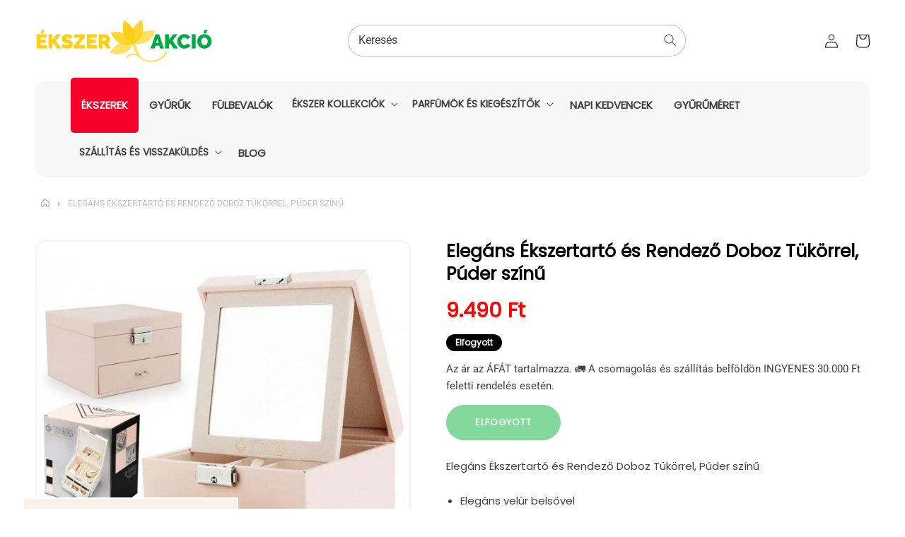

--- FILE ---
content_type: text/html; charset=utf-8
request_url: https://ekszerakcio.hu/products/elegans-ekszertarto-es-rendezo-doboz-tukorrel-puder-szinu
body_size: 32394
content:
<!doctype html>
<html class="no-js" lang="hu">
  <head><!--Content in content_for_header -->
<!--LayoutHub-Embed--><meta name="layouthub" /><link rel="stylesheet" href="https://fonts.googleapis.com/css?display=swap&family=Libre+Franklin:100,200,300,400,500,600,700,800,900" /><link rel="stylesheet" type="text/css" href="[data-uri]" media="all">
<!--LH--><!--/LayoutHub-Embed--><meta charset="utf-8">
    <meta http-equiv="X-UA-Compatible" content="IE=edge">
    <meta name="viewport" content="width=device-width,initial-scale=1">
    <meta name="theme-color" content="">
    <link rel="canonical" href="https://ekszerakcio.hu/products/elegans-ekszertarto-es-rendezo-doboz-tukorrel-puder-szinu">
    <link rel="preconnect" href="https://cdn.shopify.com" crossorigin><link rel="icon" type="image/png" href="//ekszerakcio.hu/cdn/shop/files/favikon_9b7d5e75-fc0f-4cd4-bb51-44c96adbcea3_32x32.png?v=1655318514"><link rel="preconnect" href="https://fonts.shopifycdn.com" crossorigin><title>
  
    Ezüst ékszerek – Elegáns Ékszertartó és Rendező Doboz Tükörrel, Púder színű – Arany ékszerek | Ékszer Akció
  
</title>
  <meta name="description" content="Elegáns Ékszertartó és Rendező Doboz Tükörrel, Púder színű – Ezüst és arany gyűrűk, fülbevalók, drágaköves ékszerek rubinnal, gyémánttal és smaragddal. Prémium ezüst ékszerek.">


    

<meta property="og:site_name" content="Ékszer Akció">
<meta property="og:url" content="https://ekszerakcio.hu/products/elegans-ekszertarto-es-rendezo-doboz-tukorrel-puder-szinu">
<meta property="og:title" content="Elegáns Ékszertartó és Rendező Doboz Tükörrel, Púder színű">
<meta property="og:type" content="product">
<meta property="og:description" content="Elegáns Ékszertartó és Rendező Doboz Tükörrel, Púder színű Elegáns velúr belsővel Külső borítása ökobőr Kiváló minőségű termék Praktikus méret Funkcionális átgondolt kialakítás, hogy ékszereit hatékonyan és kényelmesen tárolhassa Biztos védelmet nyújt a gyűjteményének. Kevesebb oxidáció, tovább tartó ékszerek. Egyedi t"><meta property="og:image" content="http://ekszerakcio.hu/cdn/shop/products/E41.jpg?v=1640805293">
  <meta property="og:image:secure_url" content="https://ekszerakcio.hu/cdn/shop/products/E41.jpg?v=1640805293">
  <meta property="og:image:width" content="800">
  <meta property="og:image:height" content="800"><meta property="og:price:amount" content="9.490">
  <meta property="og:price:currency" content="HUF"><meta name="twitter:card" content="summary_large_image">
<meta name="twitter:title" content="Elegáns Ékszertartó és Rendező Doboz Tükörrel, Púder színű">
<meta name="twitter:description" content="Elegáns Ékszertartó és Rendező Doboz Tükörrel, Púder színű Elegáns velúr belsővel Külső borítása ökobőr Kiváló minőségű termék Praktikus méret Funkcionális átgondolt kialakítás, hogy ékszereit hatékonyan és kényelmesen tárolhassa Biztos védelmet nyújt a gyűjteményének. Kevesebb oxidáció, tovább tartó ékszerek. Egyedi t">

    

    <script src="//ekszerakcio.hu/cdn/shop/t/17/assets/global.js?v=80098225775142585831655065956" defer="defer"></script>
    
    <script>window.performance && window.performance.mark && window.performance.mark('shopify.content_for_header.start');</script><meta name="google-site-verification" content="zqwUAd_bMF_K4hWMb3SiV6VPVXrp-ulrkO0nijrkCVE">
<meta id="shopify-digital-wallet" name="shopify-digital-wallet" content="/14029291574/digital_wallets/dialog">
<link rel="alternate" type="application/json+oembed" href="https://ekszerakcio.hu/products/elegans-ekszertarto-es-rendezo-doboz-tukorrel-puder-szinu.oembed">
<script async="async" src="/checkouts/internal/preloads.js?locale=hu-HU"></script>
<script id="shopify-features" type="application/json">{"accessToken":"8b0fc28671bcc749acc83a37bbdbd565","betas":["rich-media-storefront-analytics"],"domain":"ekszerakcio.hu","predictiveSearch":true,"shopId":14029291574,"locale":"hu"}</script>
<script>var Shopify = Shopify || {};
Shopify.shop = "emporia-jewerly.myshopify.com";
Shopify.locale = "hu";
Shopify.currency = {"active":"HUF","rate":"1.0"};
Shopify.country = "HU";
Shopify.theme = {"name":"JewelTV","id":121084313713,"schema_name":"JEWELTV Theme","schema_version":"1.0","theme_store_id":null,"role":"main"};
Shopify.theme.handle = "null";
Shopify.theme.style = {"id":null,"handle":null};
Shopify.cdnHost = "ekszerakcio.hu/cdn";
Shopify.routes = Shopify.routes || {};
Shopify.routes.root = "/";</script>
<script type="module">!function(o){(o.Shopify=o.Shopify||{}).modules=!0}(window);</script>
<script>!function(o){function n(){var o=[];function n(){o.push(Array.prototype.slice.apply(arguments))}return n.q=o,n}var t=o.Shopify=o.Shopify||{};t.loadFeatures=n(),t.autoloadFeatures=n()}(window);</script>
<script id="shop-js-analytics" type="application/json">{"pageType":"product"}</script>
<script defer="defer" async type="module" src="//ekszerakcio.hu/cdn/shopifycloud/shop-js/modules/v2/client.init-shop-cart-sync_B_dW8dnS.hu.esm.js"></script>
<script defer="defer" async type="module" src="//ekszerakcio.hu/cdn/shopifycloud/shop-js/modules/v2/chunk.common_Bc_IHE2C.esm.js"></script>
<script type="module">
  await import("//ekszerakcio.hu/cdn/shopifycloud/shop-js/modules/v2/client.init-shop-cart-sync_B_dW8dnS.hu.esm.js");
await import("//ekszerakcio.hu/cdn/shopifycloud/shop-js/modules/v2/chunk.common_Bc_IHE2C.esm.js");

  window.Shopify.SignInWithShop?.initShopCartSync?.({"fedCMEnabled":true,"windoidEnabled":true});

</script>
<script>(function() {
  var isLoaded = false;
  function asyncLoad() {
    if (isLoaded) return;
    isLoaded = true;
    var urls = ["https:\/\/app.layouthub.com\/shopify\/layouthub.js?shop=emporia-jewerly.myshopify.com","https:\/\/sales-pop.carecart.io\/lib\/salesnotifier.js?shop=emporia-jewerly.myshopify.com","https:\/\/sfdr.co\/sfdr.js?sid=45732\u0026shop=emporia-jewerly.myshopify.com","https:\/\/production.parcely.app\/cartV2.js?shop=emporia-jewerly.myshopify.com"];
    for (var i = 0; i < urls.length; i++) {
      var s = document.createElement('script');
      s.type = 'text/javascript';
      s.async = true;
      s.src = urls[i];
      var x = document.getElementsByTagName('script')[0];
      x.parentNode.insertBefore(s, x);
    }
  };
  if(window.attachEvent) {
    window.attachEvent('onload', asyncLoad);
  } else {
    window.addEventListener('load', asyncLoad, false);
  }
})();</script>
<script id="__st">var __st={"a":14029291574,"offset":3600,"reqid":"4093e90a-5117-43de-a262-629718793797-1768499002","pageurl":"ekszerakcio.hu\/products\/elegans-ekszertarto-es-rendezo-doboz-tukorrel-puder-szinu","u":"566778be74a0","p":"product","rtyp":"product","rid":4561245012081};</script>
<script>window.ShopifyPaypalV4VisibilityTracking = true;</script>
<script id="captcha-bootstrap">!function(){'use strict';const t='contact',e='account',n='new_comment',o=[[t,t],['blogs',n],['comments',n],[t,'customer']],c=[[e,'customer_login'],[e,'guest_login'],[e,'recover_customer_password'],[e,'create_customer']],r=t=>t.map((([t,e])=>`form[action*='/${t}']:not([data-nocaptcha='true']) input[name='form_type'][value='${e}']`)).join(','),a=t=>()=>t?[...document.querySelectorAll(t)].map((t=>t.form)):[];function s(){const t=[...o],e=r(t);return a(e)}const i='password',u='form_key',d=['recaptcha-v3-token','g-recaptcha-response','h-captcha-response',i],f=()=>{try{return window.sessionStorage}catch{return}},m='__shopify_v',_=t=>t.elements[u];function p(t,e,n=!1){try{const o=window.sessionStorage,c=JSON.parse(o.getItem(e)),{data:r}=function(t){const{data:e,action:n}=t;return t[m]||n?{data:e,action:n}:{data:t,action:n}}(c);for(const[e,n]of Object.entries(r))t.elements[e]&&(t.elements[e].value=n);n&&o.removeItem(e)}catch(o){console.error('form repopulation failed',{error:o})}}const l='form_type',E='cptcha';function T(t){t.dataset[E]=!0}const w=window,h=w.document,L='Shopify',v='ce_forms',y='captcha';let A=!1;((t,e)=>{const n=(g='f06e6c50-85a8-45c8-87d0-21a2b65856fe',I='https://cdn.shopify.com/shopifycloud/storefront-forms-hcaptcha/ce_storefront_forms_captcha_hcaptcha.v1.5.2.iife.js',D={infoText:'hCaptcha által védett',privacyText:'Adatvédelem',termsText:'Használati feltételek'},(t,e,n)=>{const o=w[L][v],c=o.bindForm;if(c)return c(t,g,e,D).then(n);var r;o.q.push([[t,g,e,D],n]),r=I,A||(h.body.append(Object.assign(h.createElement('script'),{id:'captcha-provider',async:!0,src:r})),A=!0)});var g,I,D;w[L]=w[L]||{},w[L][v]=w[L][v]||{},w[L][v].q=[],w[L][y]=w[L][y]||{},w[L][y].protect=function(t,e){n(t,void 0,e),T(t)},Object.freeze(w[L][y]),function(t,e,n,w,h,L){const[v,y,A,g]=function(t,e,n){const i=e?o:[],u=t?c:[],d=[...i,...u],f=r(d),m=r(i),_=r(d.filter((([t,e])=>n.includes(e))));return[a(f),a(m),a(_),s()]}(w,h,L),I=t=>{const e=t.target;return e instanceof HTMLFormElement?e:e&&e.form},D=t=>v().includes(t);t.addEventListener('submit',(t=>{const e=I(t);if(!e)return;const n=D(e)&&!e.dataset.hcaptchaBound&&!e.dataset.recaptchaBound,o=_(e),c=g().includes(e)&&(!o||!o.value);(n||c)&&t.preventDefault(),c&&!n&&(function(t){try{if(!f())return;!function(t){const e=f();if(!e)return;const n=_(t);if(!n)return;const o=n.value;o&&e.removeItem(o)}(t);const e=Array.from(Array(32),(()=>Math.random().toString(36)[2])).join('');!function(t,e){_(t)||t.append(Object.assign(document.createElement('input'),{type:'hidden',name:u})),t.elements[u].value=e}(t,e),function(t,e){const n=f();if(!n)return;const o=[...t.querySelectorAll(`input[type='${i}']`)].map((({name:t})=>t)),c=[...d,...o],r={};for(const[a,s]of new FormData(t).entries())c.includes(a)||(r[a]=s);n.setItem(e,JSON.stringify({[m]:1,action:t.action,data:r}))}(t,e)}catch(e){console.error('failed to persist form',e)}}(e),e.submit())}));const S=(t,e)=>{t&&!t.dataset[E]&&(n(t,e.some((e=>e===t))),T(t))};for(const o of['focusin','change'])t.addEventListener(o,(t=>{const e=I(t);D(e)&&S(e,y())}));const B=e.get('form_key'),M=e.get(l),P=B&&M;t.addEventListener('DOMContentLoaded',(()=>{const t=y();if(P)for(const e of t)e.elements[l].value===M&&p(e,B);[...new Set([...A(),...v().filter((t=>'true'===t.dataset.shopifyCaptcha))])].forEach((e=>S(e,t)))}))}(h,new URLSearchParams(w.location.search),n,t,e,['guest_login'])})(!0,!0)}();</script>
<script integrity="sha256-4kQ18oKyAcykRKYeNunJcIwy7WH5gtpwJnB7kiuLZ1E=" data-source-attribution="shopify.loadfeatures" defer="defer" src="//ekszerakcio.hu/cdn/shopifycloud/storefront/assets/storefront/load_feature-a0a9edcb.js" crossorigin="anonymous"></script>
<script data-source-attribution="shopify.dynamic_checkout.dynamic.init">var Shopify=Shopify||{};Shopify.PaymentButton=Shopify.PaymentButton||{isStorefrontPortableWallets:!0,init:function(){window.Shopify.PaymentButton.init=function(){};var t=document.createElement("script");t.src="https://ekszerakcio.hu/cdn/shopifycloud/portable-wallets/latest/portable-wallets.hu.js",t.type="module",document.head.appendChild(t)}};
</script>
<script data-source-attribution="shopify.dynamic_checkout.buyer_consent">
  function portableWalletsHideBuyerConsent(e){var t=document.getElementById("shopify-buyer-consent"),n=document.getElementById("shopify-subscription-policy-button");t&&n&&(t.classList.add("hidden"),t.setAttribute("aria-hidden","true"),n.removeEventListener("click",e))}function portableWalletsShowBuyerConsent(e){var t=document.getElementById("shopify-buyer-consent"),n=document.getElementById("shopify-subscription-policy-button");t&&n&&(t.classList.remove("hidden"),t.removeAttribute("aria-hidden"),n.addEventListener("click",e))}window.Shopify?.PaymentButton&&(window.Shopify.PaymentButton.hideBuyerConsent=portableWalletsHideBuyerConsent,window.Shopify.PaymentButton.showBuyerConsent=portableWalletsShowBuyerConsent);
</script>
<script data-source-attribution="shopify.dynamic_checkout.cart.bootstrap">document.addEventListener("DOMContentLoaded",(function(){function t(){return document.querySelector("shopify-accelerated-checkout-cart, shopify-accelerated-checkout")}if(t())Shopify.PaymentButton.init();else{new MutationObserver((function(e,n){t()&&(Shopify.PaymentButton.init(),n.disconnect())})).observe(document.body,{childList:!0,subtree:!0})}}));
</script>
<script id='scb4127' type='text/javascript' async='' src='https://ekszerakcio.hu/cdn/shopifycloud/privacy-banner/storefront-banner.js'></script><link id="shopify-accelerated-checkout-styles" rel="stylesheet" media="screen" href="https://ekszerakcio.hu/cdn/shopifycloud/portable-wallets/latest/accelerated-checkout-backwards-compat.css" crossorigin="anonymous">
<style id="shopify-accelerated-checkout-cart">
        #shopify-buyer-consent {
  margin-top: 1em;
  display: inline-block;
  width: 100%;
}

#shopify-buyer-consent.hidden {
  display: none;
}

#shopify-subscription-policy-button {
  background: none;
  border: none;
  padding: 0;
  text-decoration: underline;
  font-size: inherit;
  cursor: pointer;
}

#shopify-subscription-policy-button::before {
  box-shadow: none;
}

      </style>
<script id="sections-script" data-sections="main-product,header,footer" defer="defer" src="//ekszerakcio.hu/cdn/shop/t/17/compiled_assets/scripts.js?40641"></script>
<script>window.performance && window.performance.mark && window.performance.mark('shopify.content_for_header.end');</script>


    <style data-shopify>
      @font-face {
  font-family: Roboto;
  font-weight: 400;
  font-style: normal;
  font-display: swap;
  src: url("//ekszerakcio.hu/cdn/fonts/roboto/roboto_n4.2019d890f07b1852f56ce63ba45b2db45d852cba.woff2") format("woff2"),
       url("//ekszerakcio.hu/cdn/fonts/roboto/roboto_n4.238690e0007583582327135619c5f7971652fa9d.woff") format("woff");
}

      @font-face {
  font-family: Roboto;
  font-weight: 700;
  font-style: normal;
  font-display: swap;
  src: url("//ekszerakcio.hu/cdn/fonts/roboto/roboto_n7.f38007a10afbbde8976c4056bfe890710d51dec2.woff2") format("woff2"),
       url("//ekszerakcio.hu/cdn/fonts/roboto/roboto_n7.94bfdd3e80c7be00e128703d245c207769d763f9.woff") format("woff");
}

      @font-face {
  font-family: Roboto;
  font-weight: 400;
  font-style: italic;
  font-display: swap;
  src: url("//ekszerakcio.hu/cdn/fonts/roboto/roboto_i4.57ce898ccda22ee84f49e6b57ae302250655e2d4.woff2") format("woff2"),
       url("//ekszerakcio.hu/cdn/fonts/roboto/roboto_i4.b21f3bd061cbcb83b824ae8c7671a82587b264bf.woff") format("woff");
}

      @font-face {
  font-family: Roboto;
  font-weight: 700;
  font-style: italic;
  font-display: swap;
  src: url("//ekszerakcio.hu/cdn/fonts/roboto/roboto_i7.7ccaf9410746f2c53340607c42c43f90a9005937.woff2") format("woff2"),
       url("//ekszerakcio.hu/cdn/fonts/roboto/roboto_i7.49ec21cdd7148292bffea74c62c0df6e93551516.woff") format("woff");
}

      @font-face {
  font-family: Poppins;
  font-weight: 400;
  font-style: normal;
  font-display: swap;
  src: url("//ekszerakcio.hu/cdn/fonts/poppins/poppins_n4.0ba78fa5af9b0e1a374041b3ceaadf0a43b41362.woff2") format("woff2"),
       url("//ekszerakcio.hu/cdn/fonts/poppins/poppins_n4.214741a72ff2596839fc9760ee7a770386cf16ca.woff") format("woff");
}


      :root {
        --font-body-family: Roboto, sans-serif;
        --font-body-style: normal;
        --font-body-weight: 400;

        --font-heading-family: Poppins, sans-serif;
        --font-heading-style: normal;
        --font-heading-weight: 400;

        --font-body-scale: 1.0;
        --font-heading-scale: 1.0;

        --color-base-text: 18, 18, 18;
        --color-base-background-1: 255, 255, 255;
        --color-base-background-2: 255, 242, 248;
        --color-base-solid-button-labels: 255, 255, 255;
        --color-base-outline-button-labels: 255, 255, 255;
        --color-base-accent-1: 1, 171, 68;
        --color-base-accent-2: 21, 131, 64;
        --payment-terms-background-color: #ffffff;

        --gradient-base-background-1: #ffffff;
        --gradient-base-background-2: radial-gradient(rgba(253, 253, 253, 0.7) 50%, rgba(227, 229, 230, 1) 100%);
        --gradient-base-accent-1: #01ab44;
        --gradient-base-accent-2: #158340;

        --page-width: 120rem;
        --page-width-margin: 0rem;
      }

      *,
      *::before,
      *::after {
        box-sizing: inherit;
      }

      html {
        box-sizing: border-box;
        font-size: calc(var(--font-body-scale) * 62.5%);
        height: 100%;
      }

      body {
        display: grid;
        grid-template-rows: auto auto 1fr auto;
        grid-template-columns: 100%;
        min-height: 100%;
        margin: 0;
        font-size: 1.5rem;
        letter-spacing: 0.06rem;
        line-height: calc(1 + 0.8 / var(--font-body-scale));
        font-family: var(--font-body-family);
        font-style: var(--font-body-style);
        font-weight: var(--font-body-weight);
      }

      @media screen and (min-width: 750px) {
        body {
          font-size: 1.6rem;
        }
      }
    </style>

    <link href="//ekszerakcio.hu/cdn/shop/t/17/assets/base.css?v=40276875405183669881756393348" rel="stylesheet" type="text/css" media="all" />
<link rel="preload" as="font" href="//ekszerakcio.hu/cdn/fonts/roboto/roboto_n4.2019d890f07b1852f56ce63ba45b2db45d852cba.woff2" type="font/woff2" crossorigin><link rel="preload" as="font" href="//ekszerakcio.hu/cdn/fonts/poppins/poppins_n4.0ba78fa5af9b0e1a374041b3ceaadf0a43b41362.woff2" type="font/woff2" crossorigin><link rel="stylesheet" href="//ekszerakcio.hu/cdn/shop/t/17/assets/component-predictive-search.css?v=138062764931027674941656661072" media="print" onload="this.media='all'"><script>document.documentElement.className = document.documentElement.className.replace('no-js', 'js');
    if (Shopify.designMode) {
      document.documentElement.classList.add('shopify-design-mode');
    }
    </script>


<div id="shopify-section-filter-menu-settings" class="shopify-section"><style type="text/css">
/*  Filter Menu Color and Image Section CSS */</style>
<link href="//ekszerakcio.hu/cdn/shop/t/17/assets/filter-menu.scss.css?v=120063244786997000451695967674" rel="stylesheet" type="text/css" media="all" />
<script src="//ekszerakcio.hu/cdn/shop/t/17/assets/filter-menu.js?v=125519208554403998121655067521" type="text/javascript"></script>





</div>
<!--Product-Label script. Don't modify or delete-->
<script>
    ;(function() {
        var pushState = history.pushState;
        var replaceState = history.replaceState;

        history.pushState = function() {
            pushState.apply(history, arguments);
            window.dispatchEvent(new Event('pushstate'));
            window.dispatchEvent(new Event('locationchange'));
        };

        history.replaceState = function() {
            replaceState.apply(history, arguments);
            window.dispatchEvent(new Event('replacestate'));
            window.dispatchEvent(new Event('locationchange'));
        };

        window.addEventListener('popstate', function() {
            window.dispatchEvent(new Event('locationchange'))
        });
    })();
    window.addEventListener('locationchange', function(){
        setTimeout(function(){
            if (typeof SECOMAPP !== "undefined" && typeof SECOMAPP.pl !== "undefined") {
                SECOMAPP.pl.labelCollections(true);
                var queryString = window.location.search;
                var urlParams = new URLSearchParams(queryString);
                var variant = urlParams.get('variant');
                SECOMAPP.pl.showLabel(variant );
            }
        },1000);
    })
    const checkDone = setInterval(function(){
        if (document.readyState === "complete") {
            clearInterval(checkDone)
            setTimeout(function(){
                if (typeof SECOMAPP !== "undefined" && typeof SECOMAPP.pl !== "undefined") {
                    SECOMAPP.pl.labelCollections(true);
                }
            },1000);
        }
    }, 1500);
</script>




 
<!--Product-Label script. Don't modify or delete-->

<script src="https://logistics.telemedia.hu/hweb/assets/js/sfy_affiliate.js"></script>
  
      <!--Google Consent Mode v2 by TS-->
    
      <script async src="https://www.googletagmanager.com/gtag/js?id=G-MB3DFEHKJ4"></script>

      <script type="text/javascript">
          window.dataLayer = window.dataLayer || [];
          function gtag(){dataLayer.push(arguments);}
          gtag('js', new Date());
          gtag('consent', 'default', {       
              'ad_storage': 'denied', 
              'analytics_storage': 'denied',       
              'ad_user_data': 'denied',        
              'ad_personalization': 'denied',
              'functionality_storage': 'granted',        
              'personalization_storage': 'denied',        
              'security_storage': 'granted',        
              'wait_for_update': 500        
          });  
          gtag('set', 'ads_data_redaction', true);
          gtag('config', 'G-MB3DFEHKJ4');

          
              gtag('config', 'AW-11061315695',{'allow_enhanced_conversions':true}); 
          
      </script> 

      <script>
      
        function checkShopifyConsent() {
            if (window.Shopify && window.Shopify.customerPrivacy) {

                var consent = window.Shopify.customerPrivacy.getTrackingConsent();               

                if(window.Shopify.customerPrivacy.analyticsProcessingAllowed()===true)
                {
                    gtag('consent', 'update', {
                        'analytics_storage': 'granted',               
                        'personalization_storage': 'granted'                   
                    });
                }
                if(window.Shopify.customerPrivacy.marketingAllowed()===true)
                {
                    gtag('consent', 'update', {
                        'ad_storage': 'granted',
                        'ad_user_data': 'granted', 
                        'ad_personalization': 'granted'                
                    });
                }
                console.log(consent);
                if(consent === 'no_interaction' && window.Shopify.customerPrivacy.shouldShowBanner()) {
                    const bannerElement = document.getElementById('shopify-pc__banner');
                    if (bannerElement) {
                        document.body.classList.add('consent-mode-visible');
                    }
                }
                 document.addEventListener("visitorConsentCollected", (event) => {
                    console.log(event.detail);
                    if (event.detail) {
                        checkShopifyConsent();
                        document.body.classList.remove('consent-mode-visible');
                    }
                });

            } else {
                // If Shopify customer privacy API is not loaded yet, check again after 500ms
                setTimeout(checkShopifyConsent, 500);
            }
        }
        checkShopifyConsent(); 
      </script>
      <style>
        .shopify-pc__banner__dialog button.shopify-pc__banner__btn-decline,#shopify-pc__prefs__header-decline{display:none !important;}
        .shopify-pc__banner__dialog button.shopify-pc__banner__btn-accept,.shopify-pc__prefs__header-actions button{border:0!important;padding: 15px 25px !important; background-color: rgba(var(--color-button), var(--alpha-button-background)) !important; color: rgb(var(--color-button-text)) !important;}
        .shopify-pc__banner__dialog button{margin-right:0 !important;}
        .shopify-pc__banner__dialog button.shopify-pc__banner__btn-manage-prefs:focus span{outline: none !important;}
        /*body.consent-mode-visible:before{content:"" !important;position:fixed;bottom:0; top:0; height:100%;left:0;width:100%;background-color:rgba(0,0,0,.8);color:#fff;text-align:center;padding:10px 0;z-index:9999;}*/        
      </style>  
    
    <!--Google Consent Mode v2 by TS END-->  
    
    
    <script src="https://cdn.shopify.com/extensions/019b8d54-2388-79d8-becc-d32a3afe2c7a/omnisend-50/assets/omnisend-in-shop.js" type="text/javascript" defer="defer"></script>
<link href="https://monorail-edge.shopifysvc.com" rel="dns-prefetch">
<script>(function(){if ("sendBeacon" in navigator && "performance" in window) {try {var session_token_from_headers = performance.getEntriesByType('navigation')[0].serverTiming.find(x => x.name == '_s').description;} catch {var session_token_from_headers = undefined;}var session_cookie_matches = document.cookie.match(/_shopify_s=([^;]*)/);var session_token_from_cookie = session_cookie_matches && session_cookie_matches.length === 2 ? session_cookie_matches[1] : "";var session_token = session_token_from_headers || session_token_from_cookie || "";function handle_abandonment_event(e) {var entries = performance.getEntries().filter(function(entry) {return /monorail-edge.shopifysvc.com/.test(entry.name);});if (!window.abandonment_tracked && entries.length === 0) {window.abandonment_tracked = true;var currentMs = Date.now();var navigation_start = performance.timing.navigationStart;var payload = {shop_id: 14029291574,url: window.location.href,navigation_start,duration: currentMs - navigation_start,session_token,page_type: "product"};window.navigator.sendBeacon("https://monorail-edge.shopifysvc.com/v1/produce", JSON.stringify({schema_id: "online_store_buyer_site_abandonment/1.1",payload: payload,metadata: {event_created_at_ms: currentMs,event_sent_at_ms: currentMs}}));}}window.addEventListener('pagehide', handle_abandonment_event);}}());</script>
<script id="web-pixels-manager-setup">(function e(e,d,r,n,o){if(void 0===o&&(o={}),!Boolean(null===(a=null===(i=window.Shopify)||void 0===i?void 0:i.analytics)||void 0===a?void 0:a.replayQueue)){var i,a;window.Shopify=window.Shopify||{};var t=window.Shopify;t.analytics=t.analytics||{};var s=t.analytics;s.replayQueue=[],s.publish=function(e,d,r){return s.replayQueue.push([e,d,r]),!0};try{self.performance.mark("wpm:start")}catch(e){}var l=function(){var e={modern:/Edge?\/(1{2}[4-9]|1[2-9]\d|[2-9]\d{2}|\d{4,})\.\d+(\.\d+|)|Firefox\/(1{2}[4-9]|1[2-9]\d|[2-9]\d{2}|\d{4,})\.\d+(\.\d+|)|Chrom(ium|e)\/(9{2}|\d{3,})\.\d+(\.\d+|)|(Maci|X1{2}).+ Version\/(15\.\d+|(1[6-9]|[2-9]\d|\d{3,})\.\d+)([,.]\d+|)( \(\w+\)|)( Mobile\/\w+|) Safari\/|Chrome.+OPR\/(9{2}|\d{3,})\.\d+\.\d+|(CPU[ +]OS|iPhone[ +]OS|CPU[ +]iPhone|CPU IPhone OS|CPU iPad OS)[ +]+(15[._]\d+|(1[6-9]|[2-9]\d|\d{3,})[._]\d+)([._]\d+|)|Android:?[ /-](13[3-9]|1[4-9]\d|[2-9]\d{2}|\d{4,})(\.\d+|)(\.\d+|)|Android.+Firefox\/(13[5-9]|1[4-9]\d|[2-9]\d{2}|\d{4,})\.\d+(\.\d+|)|Android.+Chrom(ium|e)\/(13[3-9]|1[4-9]\d|[2-9]\d{2}|\d{4,})\.\d+(\.\d+|)|SamsungBrowser\/([2-9]\d|\d{3,})\.\d+/,legacy:/Edge?\/(1[6-9]|[2-9]\d|\d{3,})\.\d+(\.\d+|)|Firefox\/(5[4-9]|[6-9]\d|\d{3,})\.\d+(\.\d+|)|Chrom(ium|e)\/(5[1-9]|[6-9]\d|\d{3,})\.\d+(\.\d+|)([\d.]+$|.*Safari\/(?![\d.]+ Edge\/[\d.]+$))|(Maci|X1{2}).+ Version\/(10\.\d+|(1[1-9]|[2-9]\d|\d{3,})\.\d+)([,.]\d+|)( \(\w+\)|)( Mobile\/\w+|) Safari\/|Chrome.+OPR\/(3[89]|[4-9]\d|\d{3,})\.\d+\.\d+|(CPU[ +]OS|iPhone[ +]OS|CPU[ +]iPhone|CPU IPhone OS|CPU iPad OS)[ +]+(10[._]\d+|(1[1-9]|[2-9]\d|\d{3,})[._]\d+)([._]\d+|)|Android:?[ /-](13[3-9]|1[4-9]\d|[2-9]\d{2}|\d{4,})(\.\d+|)(\.\d+|)|Mobile Safari.+OPR\/([89]\d|\d{3,})\.\d+\.\d+|Android.+Firefox\/(13[5-9]|1[4-9]\d|[2-9]\d{2}|\d{4,})\.\d+(\.\d+|)|Android.+Chrom(ium|e)\/(13[3-9]|1[4-9]\d|[2-9]\d{2}|\d{4,})\.\d+(\.\d+|)|Android.+(UC? ?Browser|UCWEB|U3)[ /]?(15\.([5-9]|\d{2,})|(1[6-9]|[2-9]\d|\d{3,})\.\d+)\.\d+|SamsungBrowser\/(5\.\d+|([6-9]|\d{2,})\.\d+)|Android.+MQ{2}Browser\/(14(\.(9|\d{2,})|)|(1[5-9]|[2-9]\d|\d{3,})(\.\d+|))(\.\d+|)|K[Aa][Ii]OS\/(3\.\d+|([4-9]|\d{2,})\.\d+)(\.\d+|)/},d=e.modern,r=e.legacy,n=navigator.userAgent;return n.match(d)?"modern":n.match(r)?"legacy":"unknown"}(),u="modern"===l?"modern":"legacy",c=(null!=n?n:{modern:"",legacy:""})[u],f=function(e){return[e.baseUrl,"/wpm","/b",e.hashVersion,"modern"===e.buildTarget?"m":"l",".js"].join("")}({baseUrl:d,hashVersion:r,buildTarget:u}),m=function(e){var d=e.version,r=e.bundleTarget,n=e.surface,o=e.pageUrl,i=e.monorailEndpoint;return{emit:function(e){var a=e.status,t=e.errorMsg,s=(new Date).getTime(),l=JSON.stringify({metadata:{event_sent_at_ms:s},events:[{schema_id:"web_pixels_manager_load/3.1",payload:{version:d,bundle_target:r,page_url:o,status:a,surface:n,error_msg:t},metadata:{event_created_at_ms:s}}]});if(!i)return console&&console.warn&&console.warn("[Web Pixels Manager] No Monorail endpoint provided, skipping logging."),!1;try{return self.navigator.sendBeacon.bind(self.navigator)(i,l)}catch(e){}var u=new XMLHttpRequest;try{return u.open("POST",i,!0),u.setRequestHeader("Content-Type","text/plain"),u.send(l),!0}catch(e){return console&&console.warn&&console.warn("[Web Pixels Manager] Got an unhandled error while logging to Monorail."),!1}}}}({version:r,bundleTarget:l,surface:e.surface,pageUrl:self.location.href,monorailEndpoint:e.monorailEndpoint});try{o.browserTarget=l,function(e){var d=e.src,r=e.async,n=void 0===r||r,o=e.onload,i=e.onerror,a=e.sri,t=e.scriptDataAttributes,s=void 0===t?{}:t,l=document.createElement("script"),u=document.querySelector("head"),c=document.querySelector("body");if(l.async=n,l.src=d,a&&(l.integrity=a,l.crossOrigin="anonymous"),s)for(var f in s)if(Object.prototype.hasOwnProperty.call(s,f))try{l.dataset[f]=s[f]}catch(e){}if(o&&l.addEventListener("load",o),i&&l.addEventListener("error",i),u)u.appendChild(l);else{if(!c)throw new Error("Did not find a head or body element to append the script");c.appendChild(l)}}({src:f,async:!0,onload:function(){if(!function(){var e,d;return Boolean(null===(d=null===(e=window.Shopify)||void 0===e?void 0:e.analytics)||void 0===d?void 0:d.initialized)}()){var d=window.webPixelsManager.init(e)||void 0;if(d){var r=window.Shopify.analytics;r.replayQueue.forEach((function(e){var r=e[0],n=e[1],o=e[2];d.publishCustomEvent(r,n,o)})),r.replayQueue=[],r.publish=d.publishCustomEvent,r.visitor=d.visitor,r.initialized=!0}}},onerror:function(){return m.emit({status:"failed",errorMsg:"".concat(f," has failed to load")})},sri:function(e){var d=/^sha384-[A-Za-z0-9+/=]+$/;return"string"==typeof e&&d.test(e)}(c)?c:"",scriptDataAttributes:o}),m.emit({status:"loading"})}catch(e){m.emit({status:"failed",errorMsg:(null==e?void 0:e.message)||"Unknown error"})}}})({shopId: 14029291574,storefrontBaseUrl: "https://ekszerakcio.hu",extensionsBaseUrl: "https://extensions.shopifycdn.com/cdn/shopifycloud/web-pixels-manager",monorailEndpoint: "https://monorail-edge.shopifysvc.com/unstable/produce_batch",surface: "storefront-renderer",enabledBetaFlags: ["2dca8a86"],webPixelsConfigList: [{"id":"997425481","configuration":"{\"config\":\"{\\\"pixel_id\\\":\\\"G-MB3DFEHKJ4\\\",\\\"target_country\\\":\\\"HU\\\",\\\"gtag_events\\\":[{\\\"type\\\":\\\"search\\\",\\\"action_label\\\":[\\\"G-MB3DFEHKJ4\\\",\\\"AW-11061315695\\\/NRPsCIj7nIgYEO-QuZop\\\"]},{\\\"type\\\":\\\"begin_checkout\\\",\\\"action_label\\\":[\\\"G-MB3DFEHKJ4\\\",\\\"AW-11061315695\\\/hsamCIX7nIgYEO-QuZop\\\"]},{\\\"type\\\":\\\"view_item\\\",\\\"action_label\\\":[\\\"G-MB3DFEHKJ4\\\",\\\"AW-11061315695\\\/vXpmCP_6nIgYEO-QuZop\\\",\\\"MC-TYWW2KV85X\\\"]},{\\\"type\\\":\\\"purchase\\\",\\\"action_label\\\":[\\\"G-MB3DFEHKJ4\\\",\\\"AW-11061315695\\\/3DdtCIPHiZwZEO-QuZop\\\",\\\"MC-TYWW2KV85X\\\"]},{\\\"type\\\":\\\"page_view\\\",\\\"action_label\\\":[\\\"G-MB3DFEHKJ4\\\",\\\"AW-11061315695\\\/jUf0CPn6nIgYEO-QuZop\\\",\\\"MC-TYWW2KV85X\\\"]},{\\\"type\\\":\\\"add_payment_info\\\",\\\"action_label\\\":[\\\"G-MB3DFEHKJ4\\\",\\\"AW-11061315695\\\/WYbFCIv7nIgYEO-QuZop\\\"]},{\\\"type\\\":\\\"add_to_cart\\\",\\\"action_label\\\":[\\\"G-MB3DFEHKJ4\\\",\\\"AW-11061315695\\\/oNpFCIL7nIgYEO-QuZop\\\"]}],\\\"enable_monitoring_mode\\\":false}\"}","eventPayloadVersion":"v1","runtimeContext":"OPEN","scriptVersion":"b2a88bafab3e21179ed38636efcd8a93","type":"APP","apiClientId":1780363,"privacyPurposes":[],"dataSharingAdjustments":{"protectedCustomerApprovalScopes":["read_customer_address","read_customer_email","read_customer_name","read_customer_personal_data","read_customer_phone"]}},{"id":"403407177","configuration":"{\"pixel_id\":\"1333525277431853\",\"pixel_type\":\"facebook_pixel\",\"metaapp_system_user_token\":\"-\"}","eventPayloadVersion":"v1","runtimeContext":"OPEN","scriptVersion":"ca16bc87fe92b6042fbaa3acc2fbdaa6","type":"APP","apiClientId":2329312,"privacyPurposes":["ANALYTICS","MARKETING","SALE_OF_DATA"],"dataSharingAdjustments":{"protectedCustomerApprovalScopes":["read_customer_address","read_customer_email","read_customer_name","read_customer_personal_data","read_customer_phone"]}},{"id":"237764937","configuration":"{\"apiURL\":\"https:\/\/api.omnisend.com\",\"appURL\":\"https:\/\/app.omnisend.com\",\"brandID\":\"624bf2c5150c150ef7810949\",\"trackingURL\":\"https:\/\/wt.omnisendlink.com\"}","eventPayloadVersion":"v1","runtimeContext":"STRICT","scriptVersion":"aa9feb15e63a302383aa48b053211bbb","type":"APP","apiClientId":186001,"privacyPurposes":["ANALYTICS","MARKETING","SALE_OF_DATA"],"dataSharingAdjustments":{"protectedCustomerApprovalScopes":["read_customer_address","read_customer_email","read_customer_name","read_customer_personal_data","read_customer_phone"]}},{"id":"109216073","eventPayloadVersion":"1","runtimeContext":"LAX","scriptVersion":"3","type":"CUSTOM","privacyPurposes":["ANALYTICS","MARKETING","SALE_OF_DATA"],"name":"Tiktok Pixel"},{"id":"111444297","eventPayloadVersion":"1","runtimeContext":"LAX","scriptVersion":"1","type":"CUSTOM","privacyPurposes":["ANALYTICS","MARKETING","SALE_OF_DATA"],"name":"cj-network-integration-pixel"},{"id":"155124041","eventPayloadVersion":"v1","runtimeContext":"LAX","scriptVersion":"1","type":"CUSTOM","privacyPurposes":["MARKETING"],"name":"Meta pixel (migrated)"},{"id":"shopify-app-pixel","configuration":"{}","eventPayloadVersion":"v1","runtimeContext":"STRICT","scriptVersion":"0450","apiClientId":"shopify-pixel","type":"APP","privacyPurposes":["ANALYTICS","MARKETING"]},{"id":"shopify-custom-pixel","eventPayloadVersion":"v1","runtimeContext":"LAX","scriptVersion":"0450","apiClientId":"shopify-pixel","type":"CUSTOM","privacyPurposes":["ANALYTICS","MARKETING"]}],isMerchantRequest: false,initData: {"shop":{"name":"Ékszer Akció","paymentSettings":{"currencyCode":"HUF"},"myshopifyDomain":"emporia-jewerly.myshopify.com","countryCode":"HU","storefrontUrl":"https:\/\/ekszerakcio.hu"},"customer":null,"cart":null,"checkout":null,"productVariants":[{"price":{"amount":9490.0,"currencyCode":"HUF"},"product":{"title":"Elegáns Ékszertartó és Rendező Doboz Tükörrel, Púder színű","vendor":"eCarla","id":"4561245012081","untranslatedTitle":"Elegáns Ékszertartó és Rendező Doboz Tükörrel, Púder színű","url":"\/products\/elegans-ekszertarto-es-rendezo-doboz-tukorrel-puder-szinu","type":"Jewel Box"},"id":"31993718407281","image":{"src":"\/\/ekszerakcio.hu\/cdn\/shop\/products\/E41.jpg?v=1640805293"},"sku":"ECARLA41","title":"Default Title","untranslatedTitle":"Default Title"}],"purchasingCompany":null},},"https://ekszerakcio.hu/cdn","fcfee988w5aeb613cpc8e4bc33m6693e112",{"modern":"","legacy":""},{"shopId":"14029291574","storefrontBaseUrl":"https:\/\/ekszerakcio.hu","extensionBaseUrl":"https:\/\/extensions.shopifycdn.com\/cdn\/shopifycloud\/web-pixels-manager","surface":"storefront-renderer","enabledBetaFlags":"[\"2dca8a86\"]","isMerchantRequest":"false","hashVersion":"fcfee988w5aeb613cpc8e4bc33m6693e112","publish":"custom","events":"[[\"page_viewed\",{}],[\"product_viewed\",{\"productVariant\":{\"price\":{\"amount\":9490.0,\"currencyCode\":\"HUF\"},\"product\":{\"title\":\"Elegáns Ékszertartó és Rendező Doboz Tükörrel, Púder színű\",\"vendor\":\"eCarla\",\"id\":\"4561245012081\",\"untranslatedTitle\":\"Elegáns Ékszertartó és Rendező Doboz Tükörrel, Púder színű\",\"url\":\"\/products\/elegans-ekszertarto-es-rendezo-doboz-tukorrel-puder-szinu\",\"type\":\"Jewel Box\"},\"id\":\"31993718407281\",\"image\":{\"src\":\"\/\/ekszerakcio.hu\/cdn\/shop\/products\/E41.jpg?v=1640805293\"},\"sku\":\"ECARLA41\",\"title\":\"Default Title\",\"untranslatedTitle\":\"Default Title\"}}]]"});</script><script>
  window.ShopifyAnalytics = window.ShopifyAnalytics || {};
  window.ShopifyAnalytics.meta = window.ShopifyAnalytics.meta || {};
  window.ShopifyAnalytics.meta.currency = 'HUF';
  var meta = {"product":{"id":4561245012081,"gid":"gid:\/\/shopify\/Product\/4561245012081","vendor":"eCarla","type":"Jewel Box","handle":"elegans-ekszertarto-es-rendezo-doboz-tukorrel-puder-szinu","variants":[{"id":31993718407281,"price":949000,"name":"Elegáns Ékszertartó és Rendező Doboz Tükörrel, Púder színű","public_title":null,"sku":"ECARLA41"}],"remote":false},"page":{"pageType":"product","resourceType":"product","resourceId":4561245012081,"requestId":"4093e90a-5117-43de-a262-629718793797-1768499002"}};
  for (var attr in meta) {
    window.ShopifyAnalytics.meta[attr] = meta[attr];
  }
</script>
<script class="analytics">
  (function () {
    var customDocumentWrite = function(content) {
      var jquery = null;

      if (window.jQuery) {
        jquery = window.jQuery;
      } else if (window.Checkout && window.Checkout.$) {
        jquery = window.Checkout.$;
      }

      if (jquery) {
        jquery('body').append(content);
      }
    };

    var hasLoggedConversion = function(token) {
      if (token) {
        return document.cookie.indexOf('loggedConversion=' + token) !== -1;
      }
      return false;
    }

    var setCookieIfConversion = function(token) {
      if (token) {
        var twoMonthsFromNow = new Date(Date.now());
        twoMonthsFromNow.setMonth(twoMonthsFromNow.getMonth() + 2);

        document.cookie = 'loggedConversion=' + token + '; expires=' + twoMonthsFromNow;
      }
    }

    var trekkie = window.ShopifyAnalytics.lib = window.trekkie = window.trekkie || [];
    if (trekkie.integrations) {
      return;
    }
    trekkie.methods = [
      'identify',
      'page',
      'ready',
      'track',
      'trackForm',
      'trackLink'
    ];
    trekkie.factory = function(method) {
      return function() {
        var args = Array.prototype.slice.call(arguments);
        args.unshift(method);
        trekkie.push(args);
        return trekkie;
      };
    };
    for (var i = 0; i < trekkie.methods.length; i++) {
      var key = trekkie.methods[i];
      trekkie[key] = trekkie.factory(key);
    }
    trekkie.load = function(config) {
      trekkie.config = config || {};
      trekkie.config.initialDocumentCookie = document.cookie;
      var first = document.getElementsByTagName('script')[0];
      var script = document.createElement('script');
      script.type = 'text/javascript';
      script.onerror = function(e) {
        var scriptFallback = document.createElement('script');
        scriptFallback.type = 'text/javascript';
        scriptFallback.onerror = function(error) {
                var Monorail = {
      produce: function produce(monorailDomain, schemaId, payload) {
        var currentMs = new Date().getTime();
        var event = {
          schema_id: schemaId,
          payload: payload,
          metadata: {
            event_created_at_ms: currentMs,
            event_sent_at_ms: currentMs
          }
        };
        return Monorail.sendRequest("https://" + monorailDomain + "/v1/produce", JSON.stringify(event));
      },
      sendRequest: function sendRequest(endpointUrl, payload) {
        // Try the sendBeacon API
        if (window && window.navigator && typeof window.navigator.sendBeacon === 'function' && typeof window.Blob === 'function' && !Monorail.isIos12()) {
          var blobData = new window.Blob([payload], {
            type: 'text/plain'
          });

          if (window.navigator.sendBeacon(endpointUrl, blobData)) {
            return true;
          } // sendBeacon was not successful

        } // XHR beacon

        var xhr = new XMLHttpRequest();

        try {
          xhr.open('POST', endpointUrl);
          xhr.setRequestHeader('Content-Type', 'text/plain');
          xhr.send(payload);
        } catch (e) {
          console.log(e);
        }

        return false;
      },
      isIos12: function isIos12() {
        return window.navigator.userAgent.lastIndexOf('iPhone; CPU iPhone OS 12_') !== -1 || window.navigator.userAgent.lastIndexOf('iPad; CPU OS 12_') !== -1;
      }
    };
    Monorail.produce('monorail-edge.shopifysvc.com',
      'trekkie_storefront_load_errors/1.1',
      {shop_id: 14029291574,
      theme_id: 121084313713,
      app_name: "storefront",
      context_url: window.location.href,
      source_url: "//ekszerakcio.hu/cdn/s/trekkie.storefront.cd680fe47e6c39ca5d5df5f0a32d569bc48c0f27.min.js"});

        };
        scriptFallback.async = true;
        scriptFallback.src = '//ekszerakcio.hu/cdn/s/trekkie.storefront.cd680fe47e6c39ca5d5df5f0a32d569bc48c0f27.min.js';
        first.parentNode.insertBefore(scriptFallback, first);
      };
      script.async = true;
      script.src = '//ekszerakcio.hu/cdn/s/trekkie.storefront.cd680fe47e6c39ca5d5df5f0a32d569bc48c0f27.min.js';
      first.parentNode.insertBefore(script, first);
    };
    trekkie.load(
      {"Trekkie":{"appName":"storefront","development":false,"defaultAttributes":{"shopId":14029291574,"isMerchantRequest":null,"themeId":121084313713,"themeCityHash":"7995982894392802771","contentLanguage":"hu","currency":"HUF"},"isServerSideCookieWritingEnabled":true,"monorailRegion":"shop_domain","enabledBetaFlags":["65f19447"]},"Session Attribution":{},"S2S":{"facebookCapiEnabled":true,"source":"trekkie-storefront-renderer","apiClientId":580111}}
    );

    var loaded = false;
    trekkie.ready(function() {
      if (loaded) return;
      loaded = true;

      window.ShopifyAnalytics.lib = window.trekkie;

      var originalDocumentWrite = document.write;
      document.write = customDocumentWrite;
      try { window.ShopifyAnalytics.merchantGoogleAnalytics.call(this); } catch(error) {};
      document.write = originalDocumentWrite;

      window.ShopifyAnalytics.lib.page(null,{"pageType":"product","resourceType":"product","resourceId":4561245012081,"requestId":"4093e90a-5117-43de-a262-629718793797-1768499002","shopifyEmitted":true});

      var match = window.location.pathname.match(/checkouts\/(.+)\/(thank_you|post_purchase)/)
      var token = match? match[1]: undefined;
      if (!hasLoggedConversion(token)) {
        setCookieIfConversion(token);
        window.ShopifyAnalytics.lib.track("Viewed Product",{"currency":"HUF","variantId":31993718407281,"productId":4561245012081,"productGid":"gid:\/\/shopify\/Product\/4561245012081","name":"Elegáns Ékszertartó és Rendező Doboz Tükörrel, Púder színű","price":"9490.00","sku":"ECARLA41","brand":"eCarla","variant":null,"category":"Jewel Box","nonInteraction":true,"remote":false},undefined,undefined,{"shopifyEmitted":true});
      window.ShopifyAnalytics.lib.track("monorail:\/\/trekkie_storefront_viewed_product\/1.1",{"currency":"HUF","variantId":31993718407281,"productId":4561245012081,"productGid":"gid:\/\/shopify\/Product\/4561245012081","name":"Elegáns Ékszertartó és Rendező Doboz Tükörrel, Púder színű","price":"9490.00","sku":"ECARLA41","brand":"eCarla","variant":null,"category":"Jewel Box","nonInteraction":true,"remote":false,"referer":"https:\/\/ekszerakcio.hu\/products\/elegans-ekszertarto-es-rendezo-doboz-tukorrel-puder-szinu"});
      }
    });


        var eventsListenerScript = document.createElement('script');
        eventsListenerScript.async = true;
        eventsListenerScript.src = "//ekszerakcio.hu/cdn/shopifycloud/storefront/assets/shop_events_listener-3da45d37.js";
        document.getElementsByTagName('head')[0].appendChild(eventsListenerScript);

})();</script>
  <script>
  if (!window.ga || (window.ga && typeof window.ga !== 'function')) {
    window.ga = function ga() {
      (window.ga.q = window.ga.q || []).push(arguments);
      if (window.Shopify && window.Shopify.analytics && typeof window.Shopify.analytics.publish === 'function') {
        window.Shopify.analytics.publish("ga_stub_called", {}, {sendTo: "google_osp_migration"});
      }
      console.error("Shopify's Google Analytics stub called with:", Array.from(arguments), "\nSee https://help.shopify.com/manual/promoting-marketing/pixels/pixel-migration#google for more information.");
    };
    if (window.Shopify && window.Shopify.analytics && typeof window.Shopify.analytics.publish === 'function') {
      window.Shopify.analytics.publish("ga_stub_initialized", {}, {sendTo: "google_osp_migration"});
    }
  }
</script>
<script
  defer
  src="https://ekszerakcio.hu/cdn/shopifycloud/perf-kit/shopify-perf-kit-3.0.3.min.js"
  data-application="storefront-renderer"
  data-shop-id="14029291574"
  data-render-region="gcp-us-east1"
  data-page-type="product"
  data-theme-instance-id="121084313713"
  data-theme-name="JEWELTV Theme"
  data-theme-version="1.0"
  data-monorail-region="shop_domain"
  data-resource-timing-sampling-rate="10"
  data-shs="true"
  data-shs-beacon="true"
  data-shs-export-with-fetch="true"
  data-shs-logs-sample-rate="1"
  data-shs-beacon-endpoint="https://ekszerakcio.hu/api/collect"
></script>
</head>
             

  <body class="gradient hu ekszerakciohu">
    <div><div id="shopify-section-announcement-bar" class="shopify-section">
</div></div>

    <div id="shopify-section-header" class="shopify-section"><link rel="stylesheet" href="//ekszerakcio.hu/cdn/shop/t/17/assets/component-list-menu.css?v=31101200194521562201658342707" media="print" onload="this.media='all'">
<link rel="stylesheet" href="//ekszerakcio.hu/cdn/shop/t/17/assets/component-search.css?v=128662198121899399791655066011" media="print" onload="this.media='all'">
<link rel="stylesheet" href="//ekszerakcio.hu/cdn/shop/t/17/assets/component-menu-drawer.css?v=25441607779389632351655065976" media="print" onload="this.media='all'">
<link rel="stylesheet" href="//ekszerakcio.hu/cdn/shop/t/17/assets/component-cart-notification.css?v=460858370205038421655065913" media="print" onload="this.media='all'">
<link rel="stylesheet" href="//ekszerakcio.hu/cdn/shop/t/17/assets/component-cart-items.css?v=137661516750723283491655065920" media="print" onload="this.media='all'"><link rel="stylesheet" href="//ekszerakcio.hu/cdn/shop/t/17/assets/component-price.css?v=5328827735059554991655065910" media="print" onload="this.media='all'">
  <link rel="stylesheet" href="//ekszerakcio.hu/cdn/shop/t/17/assets/component-loading-overlay.css?v=167310470843593579841655065920" media="print" onload="this.media='all'"><noscript><link href="//ekszerakcio.hu/cdn/shop/t/17/assets/component-list-menu.css?v=31101200194521562201658342707" rel="stylesheet" type="text/css" media="all" /></noscript>
<noscript><link href="//ekszerakcio.hu/cdn/shop/t/17/assets/component-search.css?v=128662198121899399791655066011" rel="stylesheet" type="text/css" media="all" /></noscript>
<noscript><link href="//ekszerakcio.hu/cdn/shop/t/17/assets/component-menu-drawer.css?v=25441607779389632351655065976" rel="stylesheet" type="text/css" media="all" /></noscript>
<noscript><link href="//ekszerakcio.hu/cdn/shop/t/17/assets/component-cart-notification.css?v=460858370205038421655065913" rel="stylesheet" type="text/css" media="all" /></noscript>
<noscript><link href="//ekszerakcio.hu/cdn/shop/t/17/assets/component-cart-items.css?v=137661516750723283491655065920" rel="stylesheet" type="text/css" media="all" /></noscript>

<style>
  header-drawer {
    justify-self: start;
    margin-left: -1.2rem;
  }

  @media screen and (min-width: 990px) {
    header-drawer {
      display: none;
    }
  }

  .menu-drawer-container {
    display: flex;
  }

  .list-menu {
    list-style: none;
    padding: 0;
    margin: 0;
  }

  .list-menu--inline {
    display: inline-flex;
    flex-wrap: wrap;
  }

  summary.list-menu__item {
    padding-right: 2.7rem;
  }

  .list-menu__item {
    display: flex;
    align-items: center;
    line-height: calc(1 + 0.3 / var(--font-body-scale));
  }

  .list-menu__item--link {
    text-decoration: none;
    padding-bottom: 1rem;
    padding-top: 1rem;
    line-height: calc(1 + 0.8 / var(--font-body-scale));
  }

  .list-menu.list-menu--inline>li:nth-child( 1 ){background:#f60029; color:  #ffffff; position:relative; z-index:2}
  .list-menu.list-menu--inline>li:nth-child( 1 ) span{ color: #ffffff;}
  .list-menu.list-menu--inline>li:nth-child( 1 ):before{display:block; position: absolute; top: -5px; left: 0; width: 100%; height: 5px; background:#f60029; content:' '; -webkit-border-top-left-radius: 5px;-webkit-border-top-right-radius: 5px;-moz-border-radius-topleft: 5px;-moz-border-radius-topright: 5px;border-top-left-radius: 5px;border-top-right-radius: 5px;}
  .list-menu.list-menu--inline>li:nth-child( 1 ):after{display:block; position: absolute; bottom: -5px; left: 0; width: 100%; height: 5px; background:#f60029; content:' '; -webkit-border-bottom-right-radius: 5px;-webkit-border-bottom-left-radius: 5px;-moz-border-radius-bottomright: 5px;-moz-border-radius-bottomleft: 5px;border-bottom-right-radius: 5px;border-bottom-left-radius: 5px; z-index:2}
  .list-menu.list-menu--inline>li:nth-child( 1 ) .icon-caret *{fill: #ffffff !important}
  .list-menu.list-menu--inline>li:nth-child( 1 ) a:hover span{border-color:transparent !important}



  @media screen and (min-width: 750px) {
    .list-menu__item--link {
      padding-bottom: 0.5rem;
      padding-top: 0.5rem;
    }
  }

  @font-face {
    font-family: "flaticon";
    src: url(//ekszerakcio.hu/cdn/shop/t/17/assets/flaticon.ttf?305e6edf517895ce2a50bacfc46f350b&v=58035600741276834931655065917) format("truetype"),
url(//ekszerakcio.hu/cdn/shop/t/17/assets/flaticon.woff?305e6edf517895ce2a50bacfc46f350b&v=23764500116836506611655066037) format("woff"),
url(//ekszerakcio.hu/cdn/shop/t/17/assets/flaticon.woff2?305e6edf517895ce2a50bacfc46f350b&v=96016540663094339831655066048) format("woff2"),
url(//ekszerakcio.hu/cdn/shop/t/17/assets/flaticon.eot?305e6edf517895ce2a50bacfc46f350b%23iefix&v=105766813238277781901655065994) format("embedded-opentype"),
url(//ekszerakcio.hu/cdn/shop/t/17/assets/flaticon.svg?305e6edf517895ce2a50bacfc46f350b%23flaticon&v=57679846696524026671655065990) format("svg");
}
  
</style>

<script src="//ekszerakcio.hu/cdn/shop/t/17/assets/details-disclosure.js?v=118626640824924522881655066003" defer="defer"></script>
<script src="//ekszerakcio.hu/cdn/shop/t/17/assets/details-modal.js?v=4511761896672669691655066023" defer="defer"></script>
<script src="//ekszerakcio.hu/cdn/shop/t/17/assets/cart-notification.js?v=18770815536247936311655066000" defer="defer"></script>


<svg xmlns="http://www.w3.org/2000/svg" class="hidden">
  <symbol id="icon-search" viewbox="0 0 18 19" fill="none">
    <path fill-rule="evenodd" clip-rule="evenodd" d="M11.03 11.68A5.784 5.784 0 112.85 3.5a5.784 5.784 0 018.18 8.18zm.26 1.12a6.78 6.78 0 11.72-.7l5.4 5.4a.5.5 0 11-.71.7l-5.41-5.4z" fill="currentColor"/>
  </symbol>

  <symbol id="icon-close" class="icon icon-close" fill="none" viewBox="0 0 18 17">
    <path d="M.865 15.978a.5.5 0 00.707.707l7.433-7.431 7.579 7.282a.501.501 0 00.846-.37.5.5 0 00-.153-.351L9.712 8.546l7.417-7.416a.5.5 0 10-.707-.708L8.991 7.853 1.413.573a.5.5 0 10-.693.72l7.563 7.268-7.418 7.417z" fill="currentColor">
  </symbol>
</svg>

<div class="header-wrapper color-background-1 gradient">
  <header class="header header--middle-left page-width header--has-menu"><header-drawer data-breakpoint="tablet">
        <details id="Details-menu-drawer-container" class="menu-drawer-container">
          <summary class="header__icon header__icon--menu header__icon--summary link focus-inset" aria-label="Menü">
            <span>
              <svg xmlns="http://www.w3.org/2000/svg" aria-hidden="true" focusable="false" role="presentation" class="icon icon-hamburger" fill="none" viewBox="0 0 18 16">
  <path d="M1 .5a.5.5 0 100 1h15.71a.5.5 0 000-1H1zM.5 8a.5.5 0 01.5-.5h15.71a.5.5 0 010 1H1A.5.5 0 01.5 8zm0 7a.5.5 0 01.5-.5h15.71a.5.5 0 010 1H1a.5.5 0 01-.5-.5z" fill="currentColor">
</svg>

              <svg xmlns="http://www.w3.org/2000/svg" aria-hidden="true" focusable="false" role="presentation" class="icon icon-close" fill="none" viewBox="0 0 18 17">
  <path d="M.865 15.978a.5.5 0 00.707.707l7.433-7.431 7.579 7.282a.501.501 0 00.846-.37.5.5 0 00-.153-.351L9.712 8.546l7.417-7.416a.5.5 0 10-.707-.708L8.991 7.853 1.413.573a.5.5 0 10-.693.72l7.563 7.268-7.418 7.417z" fill="currentColor">
</svg>

            </span>
          </summary>
          <div id="menu-drawer" class="menu-drawer motion-reduce" tabindex="-1">
            <div class="menu-drawer__inner-container">
              <div class="menu-drawer__navigation-container">
                <nav class="menu-drawer__navigation">
                  <ul class="menu-drawer__menu list-menu" role="list"><li><a href="/collections/ekszerek" class="menu-drawer__menu-item list-menu__item link link--text focus-inset">
                            ÉKSZEREK
                          </a></li><li><a href="/collections/gyuru" class="menu-drawer__menu-item list-menu__item link link--text focus-inset">
                            GYŰRŰK
                          </a></li><li><a href="/collections/fulbevalo" class="menu-drawer__menu-item list-menu__item link link--text focus-inset">
                            FÜLBEVALÓK
                          </a></li><li><details id="Details-menu-drawer-menu-item-4">
                            <summary class="menu-drawer__menu-item list-menu__item link link--text focus-inset">
                              ÉKSZER KOLLEKCIÓK
                              <svg viewBox="0 0 14 10" fill="none" aria-hidden="true" focusable="false" role="presentation" class="icon icon-arrow" xmlns="http://www.w3.org/2000/svg">
  <path fill-rule="evenodd" clip-rule="evenodd" d="M8.537.808a.5.5 0 01.817-.162l4 4a.5.5 0 010 .708l-4 4a.5.5 0 11-.708-.708L11.793 5.5H1a.5.5 0 010-1h10.793L8.646 1.354a.5.5 0 01-.109-.546z" fill="currentColor">
</svg>

                              <svg aria-hidden="true" focusable="false" role="presentation" class="icon icon-caret" viewBox="0 0 10 6">
  <path fill-rule="evenodd" clip-rule="evenodd" d="M9.354.646a.5.5 0 00-.708 0L5 4.293 1.354.646a.5.5 0 00-.708.708l4 4a.5.5 0 00.708 0l4-4a.5.5 0 000-.708z" fill="currentColor">
</svg>

                            </summary>
                            <div id="link-ÉKSZER KOLLEKCIÓK" class="menu-drawer__submenu motion-reduce" tabindex="-1">
                              <div class="menu-drawer__inner-submenu">
                                <button class="menu-drawer__close-button link link--text focus-inset" aria-expanded="true">
                                  <svg viewBox="0 0 14 10" fill="none" aria-hidden="true" focusable="false" role="presentation" class="icon icon-arrow" xmlns="http://www.w3.org/2000/svg">
  <path fill-rule="evenodd" clip-rule="evenodd" d="M8.537.808a.5.5 0 01.817-.162l4 4a.5.5 0 010 .708l-4 4a.5.5 0 11-.708-.708L11.793 5.5H1a.5.5 0 010-1h10.793L8.646 1.354a.5.5 0 01-.109-.546z" fill="currentColor">
</svg>

                                  ÉKSZER KOLLEKCIÓK
                                </button>
                                <ul class="menu-drawer__menu list-menu" role="list" tabindex="-1"><li><a href="https://ekszerakcio.hu/collections/gyemant" class="menu-drawer__menu-item link link--text list-menu__item focus-inset">
                                          GYÉMÁNT 💎
                                        </a></li><li><a href="https://ekszerakcio.hu/collections/rubin" class="menu-drawer__menu-item link link--text list-menu__item focus-inset">
                                          RUBIN 🟥
                                        </a></li><li><a href="https://ekszerakcio.hu/collections/tanzanit" class="menu-drawer__menu-item link link--text list-menu__item focus-inset">
                                          TANZANIT🔷
                                        </a></li><li><a href="https://ekszerakcio.hu/collections/smaragd" class="menu-drawer__menu-item link link--text list-menu__item focus-inset">
                                          SMARAGD 🟩
                                        </a></li><li><a href="https://ekszerakcio.hu/collections/zafir" class="menu-drawer__menu-item link link--text list-menu__item focus-inset">
                                          ZAFÍR 🟦
                                        </a></li><li><a href="https://ekszerakcio.hu/collections/ametiszt" class="menu-drawer__menu-item link link--text list-menu__item focus-inset">
                                          AMETISZT 🟪
                                        </a></li><li><a href="/collections/uj-kollekcio" class="menu-drawer__menu-item link link--text list-menu__item focus-inset">
                                          ÚJ KOLLEKCIÓ
                                        </a></li><li><a href="/collections/kifuto-kincsek" class="menu-drawer__menu-item link link--text list-menu__item focus-inset">
                                          💎 UTOLSÓ 1 DARAB!
                                        </a></li><li><a href="https://ekszerakcio.hu/collections/arany-ekszerek" class="menu-drawer__menu-item link link--text list-menu__item focus-inset">
                                          ARANY ÉKSZEREK
                                        </a></li><li><a href="https://ekszerakcio.hu/collections/extra30" class="menu-drawer__menu-item link link--text list-menu__item focus-inset">
                                          ⚡ OUTLET
                                        </a></li><li><a href="https://ekszerakcio.hu/collections/ezoteria" class="menu-drawer__menu-item link link--text list-menu__item focus-inset">
                                          EZOTERIKUS ÉKSZEREK
                                        </a></li></ul>
                              </div>
                            </div>
                          </details></li><li><details id="Details-menu-drawer-menu-item-5">
                            <summary class="menu-drawer__menu-item list-menu__item link link--text focus-inset">
                              PARFÜMÖK ÉS KIEGÉSZÍTŐK
                              <svg viewBox="0 0 14 10" fill="none" aria-hidden="true" focusable="false" role="presentation" class="icon icon-arrow" xmlns="http://www.w3.org/2000/svg">
  <path fill-rule="evenodd" clip-rule="evenodd" d="M8.537.808a.5.5 0 01.817-.162l4 4a.5.5 0 010 .708l-4 4a.5.5 0 11-.708-.708L11.793 5.5H1a.5.5 0 010-1h10.793L8.646 1.354a.5.5 0 01-.109-.546z" fill="currentColor">
</svg>

                              <svg aria-hidden="true" focusable="false" role="presentation" class="icon icon-caret" viewBox="0 0 10 6">
  <path fill-rule="evenodd" clip-rule="evenodd" d="M9.354.646a.5.5 0 00-.708 0L5 4.293 1.354.646a.5.5 0 00-.708.708l4 4a.5.5 0 00.708 0l4-4a.5.5 0 000-.708z" fill="currentColor">
</svg>

                            </summary>
                            <div id="link-PARFÜMÖK ÉS KIEGÉSZÍTŐK" class="menu-drawer__submenu motion-reduce" tabindex="-1">
                              <div class="menu-drawer__inner-submenu">
                                <button class="menu-drawer__close-button link link--text focus-inset" aria-expanded="true">
                                  <svg viewBox="0 0 14 10" fill="none" aria-hidden="true" focusable="false" role="presentation" class="icon icon-arrow" xmlns="http://www.w3.org/2000/svg">
  <path fill-rule="evenodd" clip-rule="evenodd" d="M8.537.808a.5.5 0 01.817-.162l4 4a.5.5 0 010 .708l-4 4a.5.5 0 11-.708-.708L11.793 5.5H1a.5.5 0 010-1h10.793L8.646 1.354a.5.5 0 01-.109-.546z" fill="currentColor">
</svg>

                                  PARFÜMÖK ÉS KIEGÉSZÍTŐK
                                </button>
                                <ul class="menu-drawer__menu list-menu" role="list" tabindex="-1"><li><a href="https://ekszerakcio.hu/collections/parfumok" class="menu-drawer__menu-item link link--text list-menu__item focus-inset">
                                          PARFÜM
                                        </a></li><li><a href="/collections/borapolas" class="menu-drawer__menu-item link link--text list-menu__item focus-inset">
                                          BŐRÁPOLÁS
                                        </a></li><li><a href="/collections/dobozok" class="menu-drawer__menu-item link link--text list-menu__item focus-inset">
                                          ÉKSZERDOBOZOK ÉS TISZTÍTÓK
                                        </a></li><li><a href="https://ekszerakcio.hu/collections/lakasdekoracio" class="menu-drawer__menu-item link link--text list-menu__item focus-inset">
                                          LAKÁSDEKORÁCIÓ
                                        </a></li><li><a href="/collections/minden-kiegeszito" class="menu-drawer__menu-item link link--text list-menu__item focus-inset">
                                          KIEGÉSZÍTŐK
                                        </a></li></ul>
                              </div>
                            </div>
                          </details></li><li><a href="/collections/napi-kedvencek" class="menu-drawer__menu-item list-menu__item link link--text focus-inset">
                            NAPI KEDVENCEK
                          </a></li><li><a href="/pages/gyurumeret-tablazat" class="menu-drawer__menu-item list-menu__item link link--text focus-inset">
                            GYŰRŰMÉRET 
                          </a></li><li><details id="Details-menu-drawer-menu-item-8">
                            <summary class="menu-drawer__menu-item list-menu__item link link--text focus-inset">
                              SZÁLLÍTÁS ÉS VISSZAKÜLDÉS
                              <svg viewBox="0 0 14 10" fill="none" aria-hidden="true" focusable="false" role="presentation" class="icon icon-arrow" xmlns="http://www.w3.org/2000/svg">
  <path fill-rule="evenodd" clip-rule="evenodd" d="M8.537.808a.5.5 0 01.817-.162l4 4a.5.5 0 010 .708l-4 4a.5.5 0 11-.708-.708L11.793 5.5H1a.5.5 0 010-1h10.793L8.646 1.354a.5.5 0 01-.109-.546z" fill="currentColor">
</svg>

                              <svg aria-hidden="true" focusable="false" role="presentation" class="icon icon-caret" viewBox="0 0 10 6">
  <path fill-rule="evenodd" clip-rule="evenodd" d="M9.354.646a.5.5 0 00-.708 0L5 4.293 1.354.646a.5.5 0 00-.708.708l4 4a.5.5 0 00.708 0l4-4a.5.5 0 000-.708z" fill="currentColor">
</svg>

                            </summary>
                            <div id="link-SZÁLLÍTÁS ÉS VISSZAKÜLDÉS" class="menu-drawer__submenu motion-reduce" tabindex="-1">
                              <div class="menu-drawer__inner-submenu">
                                <button class="menu-drawer__close-button link link--text focus-inset" aria-expanded="true">
                                  <svg viewBox="0 0 14 10" fill="none" aria-hidden="true" focusable="false" role="presentation" class="icon icon-arrow" xmlns="http://www.w3.org/2000/svg">
  <path fill-rule="evenodd" clip-rule="evenodd" d="M8.537.808a.5.5 0 01.817-.162l4 4a.5.5 0 010 .708l-4 4a.5.5 0 11-.708-.708L11.793 5.5H1a.5.5 0 010-1h10.793L8.646 1.354a.5.5 0 01-.109-.546z" fill="currentColor">
</svg>

                                  SZÁLLÍTÁS ÉS VISSZAKÜLDÉS
                                </button>
                                <ul class="menu-drawer__menu list-menu" role="list" tabindex="-1"><li><a href="https://ekszerakcio.hu/policies/shipping-policy" class="menu-drawer__menu-item link link--text list-menu__item focus-inset">
                                          SZÁLLÍTÁS
                                        </a></li><li><a href="/policies/refund-policy" class="menu-drawer__menu-item link link--text list-menu__item focus-inset">
                                          VISSZAKÜLDÉS
                                        </a></li></ul>
                              </div>
                            </div>
                          </details></li><li><a href="/blogs/ezust_ekszerek" class="menu-drawer__menu-item list-menu__item link link--text focus-inset">
                            BLOG
                          </a></li></ul>
                </nav>
                <div class="menu-drawer__utility-links"><a href="/account/login" class="menu-drawer__account link focus-inset h5">
                      <svg xmlns="http://www.w3.org/2000/svg" aria-hidden="true" focusable="false" role="presentation" class="icon icon-account" fill="none" viewBox="0 0 18 19">
  <path fill-rule="evenodd" clip-rule="evenodd" d="M6 4.5a3 3 0 116 0 3 3 0 01-6 0zm3-4a4 4 0 100 8 4 4 0 000-8zm5.58 12.15c1.12.82 1.83 2.24 1.91 4.85H1.51c.08-2.6.79-4.03 1.9-4.85C4.66 11.75 6.5 11.5 9 11.5s4.35.26 5.58 1.15zM9 10.5c-2.5 0-4.65.24-6.17 1.35C1.27 12.98.5 14.93.5 18v.5h17V18c0-3.07-.77-5.02-2.33-6.15-1.52-1.1-3.67-1.35-6.17-1.35z" fill="currentColor">
</svg>

Bejelentkezés</a><ul class="list list-social list-unstyled" role="list"></ul>
                </div>
              </div>
            </div>
          </div>
        </details>
      </header-drawer><a href="/" class="header__heading-link link link--text focus-inset"><img srcset="//ekszerakcio.hu/cdn/shop/files/hu-ekszerakcio-uj_cba0902e-637e-4d82-8a31-a3d4c0ba90a7_250x.png?v=1630529395 1x, //ekszerakcio.hu/cdn/shop/files/hu-ekszerakcio-uj_cba0902e-637e-4d82-8a31-a3d4c0ba90a7_250x@2x.png?v=1630529395 2x"
              src="//ekszerakcio.hu/cdn/shop/files/hu-ekszerakcio-uj_cba0902e-637e-4d82-8a31-a3d4c0ba90a7_250x.png?v=1630529395"
              loading="lazy"
              class="header__heading-logo"
              width="2221"
              height="529"
              alt="Ékszer Akció"
            ></a><div class="header__icons"><a href="/account/login" class="header__icon header__icon--account link focus-inset">
          <svg xmlns="http://www.w3.org/2000/svg" aria-hidden="true" focusable="false" role="presentation" class="icon icon-account" fill="none" viewBox="0 0 18 19">
  <path fill-rule="evenodd" clip-rule="evenodd" d="M6 4.5a3 3 0 116 0 3 3 0 01-6 0zm3-4a4 4 0 100 8 4 4 0 000-8zm5.58 12.15c1.12.82 1.83 2.24 1.91 4.85H1.51c.08-2.6.79-4.03 1.9-4.85C4.66 11.75 6.5 11.5 9 11.5s4.35.26 5.58 1.15zM9 10.5c-2.5 0-4.65.24-6.17 1.35C1.27 12.98.5 14.93.5 18v.5h17V18c0-3.07-.77-5.02-2.33-6.15-1.52-1.1-3.67-1.35-6.17-1.35z" fill="currentColor">
</svg>

          <span class="visually-hidden">Bejelentkezés</span>
        </a><a href="/cart" class="header__icon header__icon--cart link focus-inset" id="cart-icon-bubble"><svg class="icon icon-cart-empty" aria-hidden="true" focusable="false" role="presentation" xmlns="http://www.w3.org/2000/svg" viewBox="0 0 40 40" fill="none">
  <path d="m15.75 11.8h-3.16l-.77 11.6a5 5 0 0 0 4.99 5.34h7.38a5 5 0 0 0 4.99-5.33l-.78-11.61zm0 1h-2.22l-.71 10.67a4 4 0 0 0 3.99 4.27h7.38a4 4 0 0 0 4-4.27l-.72-10.67h-2.22v.63a4.75 4.75 0 1 1 -9.5 0zm8.5 0h-7.5v.63a3.75 3.75 0 1 0 7.5 0z" fill="currentColor" fill-rule="evenodd"/>
</svg>
<span class="visually-hidden">Az Ön kosara</span></a>
    </div>

      <div class="flex-break"></div>      
      <div class="search-holder"><predictive-search class="search-modal__form" data-loading-text="Betöltés folyamatban…"><form action="/search" method="get" role="search" class="search search-modal__form">
                <div class="field">
                  <input class="search__input field__input"
                    id="Search-In-Modal-1"
                    type="search"
                    name="q"
                    value=""
                    placeholder="Keresés"role="combobox"
                      aria-expanded="false"
                      aria-owns="predictive-search-results-list"
                      aria-controls="predictive-search-results-list"
                      aria-haspopup="listbox"
                      aria-autocomplete="list"
                      autocorrect="off"
                      autocomplete="off"
                      autocapitalize="off"
                      spellcheck="false">
                  <label class="field__label" for="Search-In-Modal-1">Keresés</label>
                  <input name="options[prefix]" type="hidden" value="last">
<input name="options[unavailable_products]" type="hidden" value="hide">
                  <input type="hidden" name="options[unavailable_products]" value="hide">
                  <input type="hidden" name="type" value="product"><input type="hidden" name="sort_by" value="best-selling">
                  <button class="search__button field__button" aria-label="Keresés">
                    <svg class="icon icon-search" aria-hidden="true" focusable="false" role="presentation">
                      <use href="#icon-search">
                    </svg>
                  </button>
                </div><div class="predictive-search predictive-search--header" tabindex="-1" data-predictive-search>
                    <div class="predictive-search__loading-state">
                      <svg aria-hidden="true" focusable="false" role="presentation" class="spinner" viewBox="0 0 66 66" xmlns="http://www.w3.org/2000/svg">
                        <circle class="path" fill="none" stroke-width="6" cx="33" cy="33" r="30"></circle>
                      </svg>
                    </div>
                  </div>

                  <span class="predictive-search-status visually-hidden" role="status" aria-hidden="true"></span></form></predictive-search></div>

  </header><div class="page-width">
      <div class="menuholder">
          <nav class="header__inline-menu page-width">
        <ul class="list-menu list-menu--inline" role="list"><li><a href="/collections/ekszerek" class="header__menu-item header__menu-item list-menu__item link link--text focus-inset">
                  <span>ÉKSZEREK</span>
                </a></li><li><a href="/collections/gyuru" class="header__menu-item header__menu-item list-menu__item link link--text focus-inset">
                  <span>GYŰRŰK</span>
                </a></li><li><a href="/collections/fulbevalo" class="header__menu-item header__menu-item list-menu__item link link--text focus-inset">
                  <span>FÜLBEVALÓK</span>
                </a></li><li><details-disclosure>
                  <details id="Details-HeaderMenu-4">
                    <summary class="header__menu-item list-menu__item link focus-inset">
                      <span>ÉKSZER KOLLEKCIÓK</span>
                      <svg aria-hidden="true" focusable="false" role="presentation" class="icon icon-caret" viewBox="0 0 10 6">
  <path fill-rule="evenodd" clip-rule="evenodd" d="M9.354.646a.5.5 0 00-.708 0L5 4.293 1.354.646a.5.5 0 00-.708.708l4 4a.5.5 0 00.708 0l4-4a.5.5 0 000-.708z" fill="currentColor">
</svg>

                    </summary>
                    <ul id="HeaderMenu-MenuList-4" class="header__submenu list-menu list-menu--disclosure caption-large motion-reduce" role="list" tabindex="-1"><li><a href="https://ekszerakcio.hu/collections/gyemant" class="header__menu-item list-menu__item link link--text focus-inset caption-large">
                              GYÉMÁNT 💎
                            </a></li><li><a href="https://ekszerakcio.hu/collections/rubin" class="header__menu-item list-menu__item link link--text focus-inset caption-large">
                              RUBIN 🟥
                            </a></li><li><a href="https://ekszerakcio.hu/collections/tanzanit" class="header__menu-item list-menu__item link link--text focus-inset caption-large">
                              TANZANIT🔷
                            </a></li><li><a href="https://ekszerakcio.hu/collections/smaragd" class="header__menu-item list-menu__item link link--text focus-inset caption-large">
                              SMARAGD 🟩
                            </a></li><li><a href="https://ekszerakcio.hu/collections/zafir" class="header__menu-item list-menu__item link link--text focus-inset caption-large">
                              ZAFÍR 🟦
                            </a></li><li><a href="https://ekszerakcio.hu/collections/ametiszt" class="header__menu-item list-menu__item link link--text focus-inset caption-large">
                              AMETISZT 🟪
                            </a></li><li><a href="/collections/uj-kollekcio" class="header__menu-item list-menu__item link link--text focus-inset caption-large">
                              ÚJ KOLLEKCIÓ
                            </a></li><li><a href="/collections/kifuto-kincsek" class="header__menu-item list-menu__item link link--text focus-inset caption-large">
                              💎 UTOLSÓ 1 DARAB!
                            </a></li><li><a href="https://ekszerakcio.hu/collections/arany-ekszerek" class="header__menu-item list-menu__item link link--text focus-inset caption-large">
                              ARANY ÉKSZEREK
                            </a></li><li><a href="https://ekszerakcio.hu/collections/extra30" class="header__menu-item list-menu__item link link--text focus-inset caption-large">
                              ⚡ OUTLET
                            </a></li><li><a href="https://ekszerakcio.hu/collections/ezoteria" class="header__menu-item list-menu__item link link--text focus-inset caption-large">
                              EZOTERIKUS ÉKSZEREK
                            </a></li></ul>
                  </details>
                </details-disclosure></li><li><details-disclosure>
                  <details id="Details-HeaderMenu-5">
                    <summary class="header__menu-item list-menu__item link focus-inset">
                      <span>PARFÜMÖK ÉS KIEGÉSZÍTŐK</span>
                      <svg aria-hidden="true" focusable="false" role="presentation" class="icon icon-caret" viewBox="0 0 10 6">
  <path fill-rule="evenodd" clip-rule="evenodd" d="M9.354.646a.5.5 0 00-.708 0L5 4.293 1.354.646a.5.5 0 00-.708.708l4 4a.5.5 0 00.708 0l4-4a.5.5 0 000-.708z" fill="currentColor">
</svg>

                    </summary>
                    <ul id="HeaderMenu-MenuList-5" class="header__submenu list-menu list-menu--disclosure caption-large motion-reduce" role="list" tabindex="-1"><li><a href="https://ekszerakcio.hu/collections/parfumok" class="header__menu-item list-menu__item link link--text focus-inset caption-large">
                              PARFÜM
                            </a></li><li><a href="/collections/borapolas" class="header__menu-item list-menu__item link link--text focus-inset caption-large">
                              BŐRÁPOLÁS
                            </a></li><li><a href="/collections/dobozok" class="header__menu-item list-menu__item link link--text focus-inset caption-large">
                              ÉKSZERDOBOZOK ÉS TISZTÍTÓK
                            </a></li><li><a href="https://ekszerakcio.hu/collections/lakasdekoracio" class="header__menu-item list-menu__item link link--text focus-inset caption-large">
                              LAKÁSDEKORÁCIÓ
                            </a></li><li><a href="/collections/minden-kiegeszito" class="header__menu-item list-menu__item link link--text focus-inset caption-large">
                              KIEGÉSZÍTŐK
                            </a></li></ul>
                  </details>
                </details-disclosure></li><li><a href="/collections/napi-kedvencek" class="header__menu-item header__menu-item list-menu__item link link--text focus-inset">
                  <span>NAPI KEDVENCEK</span>
                </a></li><li><a href="/pages/gyurumeret-tablazat" class="header__menu-item header__menu-item list-menu__item link link--text focus-inset">
                  <span>GYŰRŰMÉRET </span>
                </a></li><li><details-disclosure>
                  <details id="Details-HeaderMenu-8">
                    <summary class="header__menu-item list-menu__item link focus-inset">
                      <span>SZÁLLÍTÁS ÉS VISSZAKÜLDÉS</span>
                      <svg aria-hidden="true" focusable="false" role="presentation" class="icon icon-caret" viewBox="0 0 10 6">
  <path fill-rule="evenodd" clip-rule="evenodd" d="M9.354.646a.5.5 0 00-.708 0L5 4.293 1.354.646a.5.5 0 00-.708.708l4 4a.5.5 0 00.708 0l4-4a.5.5 0 000-.708z" fill="currentColor">
</svg>

                    </summary>
                    <ul id="HeaderMenu-MenuList-8" class="header__submenu list-menu list-menu--disclosure caption-large motion-reduce" role="list" tabindex="-1"><li><a href="https://ekszerakcio.hu/policies/shipping-policy" class="header__menu-item list-menu__item link link--text focus-inset caption-large">
                              SZÁLLÍTÁS
                            </a></li><li><a href="/policies/refund-policy" class="header__menu-item list-menu__item link link--text focus-inset caption-large">
                              VISSZAKÜLDÉS
                            </a></li></ul>
                  </details>
                </details-disclosure></li><li><a href="/blogs/ezust_ekszerek" class="header__menu-item header__menu-item list-menu__item link link--text focus-inset">
                  <span>BLOG</span>
                </a></li></ul>
      </nav>
        </div>
        </div></div>

<cart-notification>
  <div class="cart-notification-wrapper page-width color-background-1">
    <div id="cart-notification" class="cart-notification focus-inset" aria-modal="true" aria-label="Betettük a terméket a kosárba" role="dialog" tabindex="-1">
      <div class="cart-notification__header">
        <h2 class="cart-notification__heading caption-large text-body"><svg class="icon icon-checkmark color-foreground-text" aria-hidden="true" focusable="false" xmlns="http://www.w3.org/2000/svg" viewBox="0 0 12 9" fill="none">
  <path fill-rule="evenodd" clip-rule="evenodd" d="M11.35.643a.5.5 0 01.006.707l-6.77 6.886a.5.5 0 01-.719-.006L.638 4.845a.5.5 0 11.724-.69l2.872 3.011 6.41-6.517a.5.5 0 01.707-.006h-.001z" fill="currentColor"/>
</svg>
Betettük a terméket a kosárba</h2>
        <button type="button" class="cart-notification__close modal__close-button link link--text focus-inset" aria-label="Bezárás">
          <svg class="icon icon-close" aria-hidden="true" focusable="false"><use href="#icon-close"></svg>
        </button>
      </div>
      <div id="cart-notification-product" class="cart-notification-product"></div>
      <div class="cart-notification__links">
        <a href="/cart" id="cart-notification-button" class="button button--primary button--full-width"></a>
        <!--form action="/cart" method="post" id="cart-notification-form">
          <button class="button button--primary button--full-width" name="checkout">TOVÁBB AZ ÜGYFÉLADATOKHOZ</button>
        </form-->
        <button type="button" class="link button-label">Vásárlás folytatása</button>
      </div>
    </div>
  </div>
</cart-notification>
<style data-shopify>
  .cart-notification {
     display: none;
  }
</style>


<script type="application/ld+json">
  {
    "@context": "http://schema.org",
    "@type": "Organization",
    "name": "Ékszer Akció",
    
      
      "logo": "https:\/\/ekszerakcio.hu\/cdn\/shop\/files\/hu-ekszerakcio-uj_cba0902e-637e-4d82-8a31-a3d4c0ba90a7_2221x.png?v=1630529395",
    
    "sameAs": [
      "",
      "",
      "",
      "",
      "",
      "",
      "",
      "",
      ""
    ],
    "url": "https:\/\/ekszerakcio.hu"
  }
</script>
</div>

    <main id="MainContent" class="content-for-layout focus-none" role="main" tabindex="-1">
      <!--LayoutHub-Workspace-Start--><section id="shopify-section-template--14307072049265__main" class="shopify-section product-section spaced-section">
<link href="//ekszerakcio.hu/cdn/shop/t/17/assets/section-main-product.css?v=157979038720750086571729094896" rel="stylesheet" type="text/css" media="all" />
<link href="//ekszerakcio.hu/cdn/shop/t/17/assets/component-accordion.css?v=149984475906394884081655065984" rel="stylesheet" type="text/css" media="all" />
<link href="//ekszerakcio.hu/cdn/shop/t/17/assets/component-price.css?v=5328827735059554991655065910" rel="stylesheet" type="text/css" media="all" />
<link href="//ekszerakcio.hu/cdn/shop/t/17/assets/component-rte.css?v=84043763465619332371655065949" rel="stylesheet" type="text/css" media="all" />
<link href="//ekszerakcio.hu/cdn/shop/t/17/assets/component-slider.css?v=164911113917242421521655066042" rel="stylesheet" type="text/css" media="all" />
<link href="//ekszerakcio.hu/cdn/shop/t/17/assets/component-rating.css?v=24573085263941240431655066008" rel="stylesheet" type="text/css" media="all" />
<link href="//ekszerakcio.hu/cdn/shop/t/17/assets/component-loading-overlay.css?v=167310470843593579841655065920" rel="stylesheet" type="text/css" media="all" />

<link rel="stylesheet" href="//ekszerakcio.hu/cdn/shop/t/17/assets/component-deferred-media.css?v=171180198959671422251655065922" media="print" onload="this.media='all'">

<script src="//ekszerakcio.hu/cdn/shop/t/17/assets/product-form.js?v=1429052116008230011655065969" defer="defer"></script><section class="page-width">

           <div class="breadcrumb">
            <a href="/" title="Home"><svg class="svg-icon" style="margin-top: -3px; width: 1em; height: 1em;vertical-align: middle;fill: currentColor;overflow: hidden;" viewBox="0 0 1024 1024" version="1.1" xmlns="http://www.w3.org/2000/svg"><path d="M418.144 639.168h166.976a94.016 94.016 0 0 1 93.92 93.952v156.544c0 17.248 14.08 31.296 31.328 31.296h166.976a31.36 31.36 0 0 0 31.296-31.296V480.128a31.264 31.264 0 0 0-10.912-23.776L522.016 134.336a31.104 31.104 0 0 0-40.768 0L105.568 456.32a31.2 31.2 0 0 0-10.944 23.776v409.536a31.36 31.36 0 0 0 31.296 31.296h167.008a31.36 31.36 0 0 0 31.296-31.296V733.12a94.048 94.048 0 0 1 93.92-93.952z m459.2 344.416h-166.976a94.016 94.016 0 0 1-93.92-93.92V733.12a31.36 31.36 0 0 0-31.328-31.36h-166.976a31.36 31.36 0 0 0-31.296 31.36v156.544a94.048 94.048 0 0 1-93.92 93.92H125.92A94.048 94.048 0 0 1 32 889.664V480.128c0-27.456 11.968-53.472 32.8-71.36L440.512 86.816a93.44 93.44 0 0 1 122.272 0l375.712 322.016a93.888 93.888 0 0 1 32.768 71.328v409.536a94.016 94.016 0 0 1-93.92 93.92z"  /></svg></a> <span aria-hidden="true">›</span>
            
            
            
                
            
                
            
                
            
                
            

            
            
            
                
            
                
            
                
            
                
            


            
            
            
                
            
                
            
                
            
                
            
            
            <span>Elegáns Ékszertartó és Rendező Doboz Tükörrel, Púder színű</span>
        </div>




    

  <div class="product product--small product--stacked grid grid--1-col grid--2-col-tablet">
    <div class="grid__item product__media-wrapper">
      <media-gallery id="MediaGallery-template--14307072049265__main" role="region"  aria-label="Galériamegjelenítő" data-desktop-layout="stacked">
        <div id="GalleryStatus-template--14307072049265__main" class="visually-hidden" role="status"></div>
        
        <slider-component id="GalleryViewer-template--14307072049265__main" class="slider-mobile-gutter">
          <a class="skip-to-content-link button visually-hidden" href="#ProductInfo-template--14307072049265__main">
            Kihagyás, és ugrás a termékadatokra
          </a>
                    
          <ul id="Slider-Gallery-template--14307072049265__main" class="product__media-list grid grid--peek list-unstyled slider slider--mobile" role="list"><li id="Slide-template--14307072049265__main-7465375170673" class="product__media-item grid__item slider__slide is-active" data-media-id="template--14307072049265__main-7465375170673"><div class="zensl-product"></div>

<noscript><div class="product__media media" style="padding-top: 100.0%;">
      <img
        srcset="//ekszerakcio.hu/cdn/shop/products/E41_493x.jpg?v=1640805293 493w,
          //ekszerakcio.hu/cdn/shop/products/E41_600x.jpg?v=1640805293 600w,
          //ekszerakcio.hu/cdn/shop/products/E41_713x.jpg?v=1640805293 713w,
          
          
          
          
          
          
          
          
          //ekszerakcio.hu/cdn/shop/products/E41.jpg?v=1640805293 800w"
        src="//ekszerakcio.hu/cdn/shop/products/E41_1946x.jpg?v=1640805293"
        sizes="(min-width: 1200px) 495px, (min-width: 990px) calc(45.0vw - 10rem), (min-width: 750px) calc((100vw - 11.5rem) / 2), calc(100vw - 4rem)"
        loading="lazy"
        width="973"
        height="973"
        alt="Elegáns Ékszertartó és Rendező Doboz Tükörrel, Púder színű 1 Elegáns Ékszertartó és Rendező Doboz Tükörrel, Púder színű - Ékszer Akció"
      >
    </div></noscript>

<modal-opener class="product__modal-opener product__modal-opener--image no-js-hidden" data-modal="#ProductModal-template--14307072049265__main">
  <span class="product__media-icon motion-reduce" aria-hidden="true"><svg aria-hidden="true" focusable="false" role="presentation" class="icon icon-plus" width="19" height="19" viewBox="0 0 19 19" fill="none" xmlns="http://www.w3.org/2000/svg">
  <path fill-rule="evenodd" clip-rule="evenodd" d="M4.66724 7.93978C4.66655 7.66364 4.88984 7.43922 5.16598 7.43853L10.6996 7.42464C10.9758 7.42395 11.2002 7.64724 11.2009 7.92339C11.2016 8.19953 10.9783 8.42395 10.7021 8.42464L5.16849 8.43852C4.89235 8.43922 4.66793 8.21592 4.66724 7.93978Z" fill="currentColor"/>
  <path fill-rule="evenodd" clip-rule="evenodd" d="M7.92576 4.66463C8.2019 4.66394 8.42632 4.88723 8.42702 5.16337L8.4409 10.697C8.44159 10.9732 8.2183 11.1976 7.94215 11.1983C7.66601 11.199 7.44159 10.9757 7.4409 10.6995L7.42702 5.16588C7.42633 4.88974 7.64962 4.66532 7.92576 4.66463Z" fill="currentColor"/>
  <path fill-rule="evenodd" clip-rule="evenodd" d="M12.8324 3.03011C10.1255 0.323296 5.73693 0.323296 3.03011 3.03011C0.323296 5.73693 0.323296 10.1256 3.03011 12.8324C5.73693 15.5392 10.1255 15.5392 12.8324 12.8324C15.5392 10.1256 15.5392 5.73693 12.8324 3.03011ZM2.32301 2.32301C5.42035 -0.774336 10.4421 -0.774336 13.5395 2.32301C16.6101 5.39361 16.6366 10.3556 13.619 13.4588L18.2473 18.0871C18.4426 18.2824 18.4426 18.599 18.2473 18.7943C18.0521 18.9895 17.7355 18.9895 17.5402 18.7943L12.8778 14.1318C9.76383 16.6223 5.20839 16.4249 2.32301 13.5395C-0.774335 10.4421 -0.774335 5.42035 2.32301 2.32301Z" fill="currentColor"/>
</svg>
</span>

  <div class="product__media media media--transparent" style="padding-top: 100.0%;"> 
    <img
      srcset="//ekszerakcio.hu/cdn/shop/products/E41_493x.jpg?v=1640805293 493w,
        //ekszerakcio.hu/cdn/shop/products/E41_600x.jpg?v=1640805293 600w,
        //ekszerakcio.hu/cdn/shop/products/E41_713x.jpg?v=1640805293 713w,
        
        
        
        
        
        
        
        
        //ekszerakcio.hu/cdn/shop/products/E41.jpg?v=1640805293 800w"
      src="//ekszerakcio.hu/cdn/shop/products/E41_1946x.jpg?v=1640805293"
      sizes="(min-width: 1200px) 495px, (min-width: 990px) calc(45.0vw - 10rem), (min-width: 750px) calc((100vw - 11.5rem) / 2), calc(100vw - 4rem)"
      loading="lazy"
      width="973"
      height="973"
      alt="Elegáns Ékszertartó és Rendező Doboz Tükörrel, Púder színű 1 Elegáns Ékszertartó és Rendező Doboz Tükörrel, Púder színű - Ékszer Akció"
    >
  </div>
  <button class="product__media-toggle" type="button" aria-haspopup="dialog" data-media-id="7465375170673">
    <span class="visually-hidden">
      1. médiafájl megnyitása a modális párbeszédpanelen
    </span>
  </button>
</modal-opener>
                </li><li id="Slide-template--14307072049265__main-7465375203441" class="product__media-item grid__item slider__slide" data-media-id="template--14307072049265__main-7465375203441">

<noscript><div class="product__media media" style="padding-top: 100.0%;">
      <img
        srcset="//ekszerakcio.hu/cdn/shop/products/E41_1_493x.jpg?v=1640805295 493w,
          //ekszerakcio.hu/cdn/shop/products/E41_1_600x.jpg?v=1640805295 600w,
          //ekszerakcio.hu/cdn/shop/products/E41_1_713x.jpg?v=1640805295 713w,
          //ekszerakcio.hu/cdn/shop/products/E41_1_823x.jpg?v=1640805295 823w,
          //ekszerakcio.hu/cdn/shop/products/E41_1_990x.jpg?v=1640805295 990w,
          //ekszerakcio.hu/cdn/shop/products/E41_1_1100x.jpg?v=1640805295 1100w,
          //ekszerakcio.hu/cdn/shop/products/E41_1_1206x.jpg?v=1640805295 1206w,
          //ekszerakcio.hu/cdn/shop/products/E41_1_1346x.jpg?v=1640805295 1346w,
          //ekszerakcio.hu/cdn/shop/products/E41_1_1426x.jpg?v=1640805295 1426w,
          //ekszerakcio.hu/cdn/shop/products/E41_1_1646x.jpg?v=1640805295 1646w,
          //ekszerakcio.hu/cdn/shop/products/E41_1_1946x.jpg?v=1640805295 1946w,
          //ekszerakcio.hu/cdn/shop/products/E41_1.jpg?v=1640805295 2560w"
        src="//ekszerakcio.hu/cdn/shop/products/E41_1_1946x.jpg?v=1640805295"
        sizes="(min-width: 1200px) 495px, (min-width: 990px) calc(45.0vw - 10rem), (min-width: 750px) calc((100vw - 11.5rem) / 2), calc(100vw - 4rem)"
        loading="lazy"
        width="973"
        height="973"
        alt="Elegáns Ékszertartó és Rendező Doboz Tükörrel, Púder színű 2 Elegáns Ékszertartó és Rendező Doboz Tükörrel, Púder színű - Ékszer Akció"
      >
    </div></noscript>

<modal-opener class="product__modal-opener product__modal-opener--image no-js-hidden" data-modal="#ProductModal-template--14307072049265__main">
  <span class="product__media-icon motion-reduce" aria-hidden="true"><svg aria-hidden="true" focusable="false" role="presentation" class="icon icon-plus" width="19" height="19" viewBox="0 0 19 19" fill="none" xmlns="http://www.w3.org/2000/svg">
  <path fill-rule="evenodd" clip-rule="evenodd" d="M4.66724 7.93978C4.66655 7.66364 4.88984 7.43922 5.16598 7.43853L10.6996 7.42464C10.9758 7.42395 11.2002 7.64724 11.2009 7.92339C11.2016 8.19953 10.9783 8.42395 10.7021 8.42464L5.16849 8.43852C4.89235 8.43922 4.66793 8.21592 4.66724 7.93978Z" fill="currentColor"/>
  <path fill-rule="evenodd" clip-rule="evenodd" d="M7.92576 4.66463C8.2019 4.66394 8.42632 4.88723 8.42702 5.16337L8.4409 10.697C8.44159 10.9732 8.2183 11.1976 7.94215 11.1983C7.66601 11.199 7.44159 10.9757 7.4409 10.6995L7.42702 5.16588C7.42633 4.88974 7.64962 4.66532 7.92576 4.66463Z" fill="currentColor"/>
  <path fill-rule="evenodd" clip-rule="evenodd" d="M12.8324 3.03011C10.1255 0.323296 5.73693 0.323296 3.03011 3.03011C0.323296 5.73693 0.323296 10.1256 3.03011 12.8324C5.73693 15.5392 10.1255 15.5392 12.8324 12.8324C15.5392 10.1256 15.5392 5.73693 12.8324 3.03011ZM2.32301 2.32301C5.42035 -0.774336 10.4421 -0.774336 13.5395 2.32301C16.6101 5.39361 16.6366 10.3556 13.619 13.4588L18.2473 18.0871C18.4426 18.2824 18.4426 18.599 18.2473 18.7943C18.0521 18.9895 17.7355 18.9895 17.5402 18.7943L12.8778 14.1318C9.76383 16.6223 5.20839 16.4249 2.32301 13.5395C-0.774335 10.4421 -0.774335 5.42035 2.32301 2.32301Z" fill="currentColor"/>
</svg>
</span>

  <div class="product__media media media--transparent" style="padding-top: 100.0%;"> 
    <img
      srcset="//ekszerakcio.hu/cdn/shop/products/E41_1_493x.jpg?v=1640805295 493w,
        //ekszerakcio.hu/cdn/shop/products/E41_1_600x.jpg?v=1640805295 600w,
        //ekszerakcio.hu/cdn/shop/products/E41_1_713x.jpg?v=1640805295 713w,
        //ekszerakcio.hu/cdn/shop/products/E41_1_823x.jpg?v=1640805295 823w,
        //ekszerakcio.hu/cdn/shop/products/E41_1_990x.jpg?v=1640805295 990w,
        //ekszerakcio.hu/cdn/shop/products/E41_1_1100x.jpg?v=1640805295 1100w,
        //ekszerakcio.hu/cdn/shop/products/E41_1_1206x.jpg?v=1640805295 1206w,
        //ekszerakcio.hu/cdn/shop/products/E41_1_1346x.jpg?v=1640805295 1346w,
        //ekszerakcio.hu/cdn/shop/products/E41_1_1426x.jpg?v=1640805295 1426w,
        //ekszerakcio.hu/cdn/shop/products/E41_1_1646x.jpg?v=1640805295 1646w,
        //ekszerakcio.hu/cdn/shop/products/E41_1_1946x.jpg?v=1640805295 1946w,
        //ekszerakcio.hu/cdn/shop/products/E41_1.jpg?v=1640805295 2560w"
      src="//ekszerakcio.hu/cdn/shop/products/E41_1_1946x.jpg?v=1640805295"
      sizes="(min-width: 1200px) 495px, (min-width: 990px) calc(45.0vw - 10rem), (min-width: 750px) calc((100vw - 11.5rem) / 2), calc(100vw - 4rem)"
      loading="lazy"
      width="973"
      height="973"
      alt="Elegáns Ékszertartó és Rendező Doboz Tükörrel, Púder színű 2 Elegáns Ékszertartó és Rendező Doboz Tükörrel, Púder színű - Ékszer Akció"
    >
  </div>
  <button class="product__media-toggle" type="button" aria-haspopup="dialog" data-media-id="7465375203441">
    <span class="visually-hidden">
      2. médiafájl megnyitása a modális párbeszédpanelen
    </span>
  </button>
</modal-opener>
                </li><li id="Slide-template--14307072049265__main-7465375268977" class="product__media-item grid__item slider__slide" data-media-id="template--14307072049265__main-7465375268977">

<noscript><div class="product__media media" style="padding-top: 84.48844884488449%;">
      <img
        srcset="//ekszerakcio.hu/cdn/shop/products/E41_3_493x.jpg?v=1640805297 493w,
          //ekszerakcio.hu/cdn/shop/products/E41_3_600x.jpg?v=1640805297 600w,
          //ekszerakcio.hu/cdn/shop/products/E41_3_713x.jpg?v=1640805297 713w,
          //ekszerakcio.hu/cdn/shop/products/E41_3_823x.jpg?v=1640805297 823w,
          //ekszerakcio.hu/cdn/shop/products/E41_3_990x.jpg?v=1640805297 990w,
          //ekszerakcio.hu/cdn/shop/products/E41_3_1100x.jpg?v=1640805297 1100w,
          //ekszerakcio.hu/cdn/shop/products/E41_3_1206x.jpg?v=1640805297 1206w,
          
          
          
          
          //ekszerakcio.hu/cdn/shop/products/E41_3.jpg?v=1640805297 1212w"
        src="//ekszerakcio.hu/cdn/shop/products/E41_3_1946x.jpg?v=1640805297"
        sizes="(min-width: 1200px) 495px, (min-width: 990px) calc(45.0vw - 10rem), (min-width: 750px) calc((100vw - 11.5rem) / 2), calc(100vw - 4rem)"
        loading="lazy"
        width="973"
        height="823"
        alt="Elegáns Ékszertartó és Rendező Doboz Tükörrel, Púder színű 3 Elegáns Ékszertartó és Rendező Doboz Tükörrel, Púder színű - Ékszer Akció"
      >
    </div></noscript>

<modal-opener class="product__modal-opener product__modal-opener--image no-js-hidden" data-modal="#ProductModal-template--14307072049265__main">
  <span class="product__media-icon motion-reduce" aria-hidden="true"><svg aria-hidden="true" focusable="false" role="presentation" class="icon icon-plus" width="19" height="19" viewBox="0 0 19 19" fill="none" xmlns="http://www.w3.org/2000/svg">
  <path fill-rule="evenodd" clip-rule="evenodd" d="M4.66724 7.93978C4.66655 7.66364 4.88984 7.43922 5.16598 7.43853L10.6996 7.42464C10.9758 7.42395 11.2002 7.64724 11.2009 7.92339C11.2016 8.19953 10.9783 8.42395 10.7021 8.42464L5.16849 8.43852C4.89235 8.43922 4.66793 8.21592 4.66724 7.93978Z" fill="currentColor"/>
  <path fill-rule="evenodd" clip-rule="evenodd" d="M7.92576 4.66463C8.2019 4.66394 8.42632 4.88723 8.42702 5.16337L8.4409 10.697C8.44159 10.9732 8.2183 11.1976 7.94215 11.1983C7.66601 11.199 7.44159 10.9757 7.4409 10.6995L7.42702 5.16588C7.42633 4.88974 7.64962 4.66532 7.92576 4.66463Z" fill="currentColor"/>
  <path fill-rule="evenodd" clip-rule="evenodd" d="M12.8324 3.03011C10.1255 0.323296 5.73693 0.323296 3.03011 3.03011C0.323296 5.73693 0.323296 10.1256 3.03011 12.8324C5.73693 15.5392 10.1255 15.5392 12.8324 12.8324C15.5392 10.1256 15.5392 5.73693 12.8324 3.03011ZM2.32301 2.32301C5.42035 -0.774336 10.4421 -0.774336 13.5395 2.32301C16.6101 5.39361 16.6366 10.3556 13.619 13.4588L18.2473 18.0871C18.4426 18.2824 18.4426 18.599 18.2473 18.7943C18.0521 18.9895 17.7355 18.9895 17.5402 18.7943L12.8778 14.1318C9.76383 16.6223 5.20839 16.4249 2.32301 13.5395C-0.774335 10.4421 -0.774335 5.42035 2.32301 2.32301Z" fill="currentColor"/>
</svg>
</span>

  <div class="product__media media media--transparent" style="padding-top: 84.48844884488449%;"> 
    <img
      srcset="//ekszerakcio.hu/cdn/shop/products/E41_3_493x.jpg?v=1640805297 493w,
        //ekszerakcio.hu/cdn/shop/products/E41_3_600x.jpg?v=1640805297 600w,
        //ekszerakcio.hu/cdn/shop/products/E41_3_713x.jpg?v=1640805297 713w,
        //ekszerakcio.hu/cdn/shop/products/E41_3_823x.jpg?v=1640805297 823w,
        //ekszerakcio.hu/cdn/shop/products/E41_3_990x.jpg?v=1640805297 990w,
        //ekszerakcio.hu/cdn/shop/products/E41_3_1100x.jpg?v=1640805297 1100w,
        //ekszerakcio.hu/cdn/shop/products/E41_3_1206x.jpg?v=1640805297 1206w,
        
        
        
        
        //ekszerakcio.hu/cdn/shop/products/E41_3.jpg?v=1640805297 1212w"
      src="//ekszerakcio.hu/cdn/shop/products/E41_3_1946x.jpg?v=1640805297"
      sizes="(min-width: 1200px) 495px, (min-width: 990px) calc(45.0vw - 10rem), (min-width: 750px) calc((100vw - 11.5rem) / 2), calc(100vw - 4rem)"
      loading="lazy"
      width="973"
      height="823"
      alt="Elegáns Ékszertartó és Rendező Doboz Tükörrel, Púder színű 3 Elegáns Ékszertartó és Rendező Doboz Tükörrel, Púder színű - Ékszer Akció"
    >
  </div>
  <button class="product__media-toggle" type="button" aria-haspopup="dialog" data-media-id="7465375268977">
    <span class="visually-hidden">
      3. médiafájl megnyitása a modális párbeszédpanelen
    </span>
  </button>
</modal-opener>
                </li><li id="Slide-template--14307072049265__main-7465375236209" class="product__media-item grid__item slider__slide" data-media-id="template--14307072049265__main-7465375236209">

<noscript><div class="product__media media" style="padding-top: 99.59294436906377%;">
      <img
        srcset="//ekszerakcio.hu/cdn/shop/products/E41_2_493x.jpg?v=1640805298 493w,
          //ekszerakcio.hu/cdn/shop/products/E41_2_600x.jpg?v=1640805298 600w,
          //ekszerakcio.hu/cdn/shop/products/E41_2_713x.jpg?v=1640805298 713w,
          
          
          
          
          
          
          
          
          //ekszerakcio.hu/cdn/shop/products/E41_2.jpg?v=1640805298 737w"
        src="//ekszerakcio.hu/cdn/shop/products/E41_2_1946x.jpg?v=1640805298"
        sizes="(min-width: 1200px) 495px, (min-width: 990px) calc(45.0vw - 10rem), (min-width: 750px) calc((100vw - 11.5rem) / 2), calc(100vw - 4rem)"
        loading="lazy"
        width="973"
        height="970"
        alt="Elegáns Ékszertartó és Rendező Doboz Tükörrel, Púder színű 4 Elegáns Ékszertartó és Rendező Doboz Tükörrel, Púder színű - Ékszer Akció"
      >
    </div></noscript>

<modal-opener class="product__modal-opener product__modal-opener--image no-js-hidden" data-modal="#ProductModal-template--14307072049265__main">
  <span class="product__media-icon motion-reduce" aria-hidden="true"><svg aria-hidden="true" focusable="false" role="presentation" class="icon icon-plus" width="19" height="19" viewBox="0 0 19 19" fill="none" xmlns="http://www.w3.org/2000/svg">
  <path fill-rule="evenodd" clip-rule="evenodd" d="M4.66724 7.93978C4.66655 7.66364 4.88984 7.43922 5.16598 7.43853L10.6996 7.42464C10.9758 7.42395 11.2002 7.64724 11.2009 7.92339C11.2016 8.19953 10.9783 8.42395 10.7021 8.42464L5.16849 8.43852C4.89235 8.43922 4.66793 8.21592 4.66724 7.93978Z" fill="currentColor"/>
  <path fill-rule="evenodd" clip-rule="evenodd" d="M7.92576 4.66463C8.2019 4.66394 8.42632 4.88723 8.42702 5.16337L8.4409 10.697C8.44159 10.9732 8.2183 11.1976 7.94215 11.1983C7.66601 11.199 7.44159 10.9757 7.4409 10.6995L7.42702 5.16588C7.42633 4.88974 7.64962 4.66532 7.92576 4.66463Z" fill="currentColor"/>
  <path fill-rule="evenodd" clip-rule="evenodd" d="M12.8324 3.03011C10.1255 0.323296 5.73693 0.323296 3.03011 3.03011C0.323296 5.73693 0.323296 10.1256 3.03011 12.8324C5.73693 15.5392 10.1255 15.5392 12.8324 12.8324C15.5392 10.1256 15.5392 5.73693 12.8324 3.03011ZM2.32301 2.32301C5.42035 -0.774336 10.4421 -0.774336 13.5395 2.32301C16.6101 5.39361 16.6366 10.3556 13.619 13.4588L18.2473 18.0871C18.4426 18.2824 18.4426 18.599 18.2473 18.7943C18.0521 18.9895 17.7355 18.9895 17.5402 18.7943L12.8778 14.1318C9.76383 16.6223 5.20839 16.4249 2.32301 13.5395C-0.774335 10.4421 -0.774335 5.42035 2.32301 2.32301Z" fill="currentColor"/>
</svg>
</span>

  <div class="product__media media media--transparent" style="padding-top: 99.59294436906377%;"> 
    <img
      srcset="//ekszerakcio.hu/cdn/shop/products/E41_2_493x.jpg?v=1640805298 493w,
        //ekszerakcio.hu/cdn/shop/products/E41_2_600x.jpg?v=1640805298 600w,
        //ekszerakcio.hu/cdn/shop/products/E41_2_713x.jpg?v=1640805298 713w,
        
        
        
        
        
        
        
        
        //ekszerakcio.hu/cdn/shop/products/E41_2.jpg?v=1640805298 737w"
      src="//ekszerakcio.hu/cdn/shop/products/E41_2_1946x.jpg?v=1640805298"
      sizes="(min-width: 1200px) 495px, (min-width: 990px) calc(45.0vw - 10rem), (min-width: 750px) calc((100vw - 11.5rem) / 2), calc(100vw - 4rem)"
      loading="lazy"
      width="973"
      height="970"
      alt="Elegáns Ékszertartó és Rendező Doboz Tükörrel, Púder színű 4 Elegáns Ékszertartó és Rendező Doboz Tükörrel, Púder színű - Ékszer Akció"
    >
  </div>
  <button class="product__media-toggle" type="button" aria-haspopup="dialog" data-media-id="7465375236209">
    <span class="visually-hidden">
      4. médiafájl megnyitása a modális párbeszédpanelen
    </span>
  </button>
</modal-opener>
                </li><li id="Slide-template--14307072049265__main-7465375301745" class="product__media-item grid__item slider__slide" data-media-id="template--14307072049265__main-7465375301745">

<noscript><div class="product__media media" style="padding-top: 84.48844884488449%;">
      <img
        srcset="//ekszerakcio.hu/cdn/shop/products/E41_4_493x.jpg?v=1640805300 493w,
          //ekszerakcio.hu/cdn/shop/products/E41_4_600x.jpg?v=1640805300 600w,
          //ekszerakcio.hu/cdn/shop/products/E41_4_713x.jpg?v=1640805300 713w,
          //ekszerakcio.hu/cdn/shop/products/E41_4_823x.jpg?v=1640805300 823w,
          //ekszerakcio.hu/cdn/shop/products/E41_4_990x.jpg?v=1640805300 990w,
          //ekszerakcio.hu/cdn/shop/products/E41_4_1100x.jpg?v=1640805300 1100w,
          //ekszerakcio.hu/cdn/shop/products/E41_4_1206x.jpg?v=1640805300 1206w,
          
          
          
          
          //ekszerakcio.hu/cdn/shop/products/E41_4.jpg?v=1640805300 1212w"
        src="//ekszerakcio.hu/cdn/shop/products/E41_4_1946x.jpg?v=1640805300"
        sizes="(min-width: 1200px) 495px, (min-width: 990px) calc(45.0vw - 10rem), (min-width: 750px) calc((100vw - 11.5rem) / 2), calc(100vw - 4rem)"
        loading="lazy"
        width="973"
        height="823"
        alt="Elegáns Ékszertartó és Rendező Doboz Tükörrel, Púder színű 5 Elegáns Ékszertartó és Rendező Doboz Tükörrel, Púder színű - Ékszer Akció"
      >
    </div></noscript>

<modal-opener class="product__modal-opener product__modal-opener--image no-js-hidden" data-modal="#ProductModal-template--14307072049265__main">
  <span class="product__media-icon motion-reduce" aria-hidden="true"><svg aria-hidden="true" focusable="false" role="presentation" class="icon icon-plus" width="19" height="19" viewBox="0 0 19 19" fill="none" xmlns="http://www.w3.org/2000/svg">
  <path fill-rule="evenodd" clip-rule="evenodd" d="M4.66724 7.93978C4.66655 7.66364 4.88984 7.43922 5.16598 7.43853L10.6996 7.42464C10.9758 7.42395 11.2002 7.64724 11.2009 7.92339C11.2016 8.19953 10.9783 8.42395 10.7021 8.42464L5.16849 8.43852C4.89235 8.43922 4.66793 8.21592 4.66724 7.93978Z" fill="currentColor"/>
  <path fill-rule="evenodd" clip-rule="evenodd" d="M7.92576 4.66463C8.2019 4.66394 8.42632 4.88723 8.42702 5.16337L8.4409 10.697C8.44159 10.9732 8.2183 11.1976 7.94215 11.1983C7.66601 11.199 7.44159 10.9757 7.4409 10.6995L7.42702 5.16588C7.42633 4.88974 7.64962 4.66532 7.92576 4.66463Z" fill="currentColor"/>
  <path fill-rule="evenodd" clip-rule="evenodd" d="M12.8324 3.03011C10.1255 0.323296 5.73693 0.323296 3.03011 3.03011C0.323296 5.73693 0.323296 10.1256 3.03011 12.8324C5.73693 15.5392 10.1255 15.5392 12.8324 12.8324C15.5392 10.1256 15.5392 5.73693 12.8324 3.03011ZM2.32301 2.32301C5.42035 -0.774336 10.4421 -0.774336 13.5395 2.32301C16.6101 5.39361 16.6366 10.3556 13.619 13.4588L18.2473 18.0871C18.4426 18.2824 18.4426 18.599 18.2473 18.7943C18.0521 18.9895 17.7355 18.9895 17.5402 18.7943L12.8778 14.1318C9.76383 16.6223 5.20839 16.4249 2.32301 13.5395C-0.774335 10.4421 -0.774335 5.42035 2.32301 2.32301Z" fill="currentColor"/>
</svg>
</span>

  <div class="product__media media media--transparent" style="padding-top: 84.48844884488449%;"> 
    <img
      srcset="//ekszerakcio.hu/cdn/shop/products/E41_4_493x.jpg?v=1640805300 493w,
        //ekszerakcio.hu/cdn/shop/products/E41_4_600x.jpg?v=1640805300 600w,
        //ekszerakcio.hu/cdn/shop/products/E41_4_713x.jpg?v=1640805300 713w,
        //ekszerakcio.hu/cdn/shop/products/E41_4_823x.jpg?v=1640805300 823w,
        //ekszerakcio.hu/cdn/shop/products/E41_4_990x.jpg?v=1640805300 990w,
        //ekszerakcio.hu/cdn/shop/products/E41_4_1100x.jpg?v=1640805300 1100w,
        //ekszerakcio.hu/cdn/shop/products/E41_4_1206x.jpg?v=1640805300 1206w,
        
        
        
        
        //ekszerakcio.hu/cdn/shop/products/E41_4.jpg?v=1640805300 1212w"
      src="//ekszerakcio.hu/cdn/shop/products/E41_4_1946x.jpg?v=1640805300"
      sizes="(min-width: 1200px) 495px, (min-width: 990px) calc(45.0vw - 10rem), (min-width: 750px) calc((100vw - 11.5rem) / 2), calc(100vw - 4rem)"
      loading="lazy"
      width="973"
      height="823"
      alt="Elegáns Ékszertartó és Rendező Doboz Tükörrel, Púder színű 5 Elegáns Ékszertartó és Rendező Doboz Tükörrel, Púder színű - Ékszer Akció"
    >
  </div>
  <button class="product__media-toggle" type="button" aria-haspopup="dialog" data-media-id="7465375301745">
    <span class="visually-hidden">
      5. médiafájl megnyitása a modális párbeszédpanelen
    </span>
  </button>
</modal-opener>
                </li></ul>
          <div class="slider-buttons no-js-hidden small-hide">
            <button type="button" class="slider-button slider-button--prev" name="previous" aria-label="Előző dia"><svg aria-hidden="true" focusable="false" role="presentation" class="icon icon-caret" viewBox="0 0 10 6">
  <path fill-rule="evenodd" clip-rule="evenodd" d="M9.354.646a.5.5 0 00-.708 0L5 4.293 1.354.646a.5.5 0 00-.708.708l4 4a.5.5 0 00.708 0l4-4a.5.5 0 000-.708z" fill="currentColor">
</svg>
</button>
            <div class="slider-counter caption">
              <span class="slider-counter--current">1</span>
              <span aria-hidden="true"> / </span>
              <span class="visually-hidden">/</span>
              <span class="slider-counter--total">5</span>
            </div>
            <button type="button" class="slider-button slider-button--next" name="next" aria-label="Következő dia"><svg aria-hidden="true" focusable="false" role="presentation" class="icon icon-caret" viewBox="0 0 10 6">
  <path fill-rule="evenodd" clip-rule="evenodd" d="M9.354.646a.5.5 0 00-.708 0L5 4.293 1.354.646a.5.5 0 00-.708.708l4 4a.5.5 0 00.708 0l4-4a.5.5 0 000-.708z" fill="currentColor">
</svg>
</button>
          </div>
        </slider-component><slider-component id="GalleryThumbnails-template--14307072049265__main" class="thumbnail-slider slider-mobile-gutter">
            <button type="button" class="slider-button slider-button--prev" name="previous" aria-label="Előző dia" aria-controls="GalleryThumbnails-template--14307072049265__main" data-step="3"><svg aria-hidden="true" focusable="false" role="presentation" class="icon icon-caret" viewBox="0 0 10 6">
  <path fill-rule="evenodd" clip-rule="evenodd" d="M9.354.646a.5.5 0 00-.708 0L5 4.293 1.354.646a.5.5 0 00-.708.708l4 4a.5.5 0 00.708 0l4-4a.5.5 0 000-.708z" fill="currentColor">
</svg>
</button>
            <ul id="Slider-Thumbnails-template--14307072049265__main" class="thumbnail-list list-unstyled slider slider--mobile"><li id="Slide-Thumbnails-template--14307072049265__main-1" class="thumbnail-list__item slider__slide" data-target="template--14307072049265__main-7465375170673"  data-media-position="1"><button class="thumbnail thumbnail--narrow"
                      aria-label="1. kép betöltése galérianézetben"
                       aria-current="true"
                      aria-controls="GalleryViewer-template--14307072049265__main"
                      aria-describedby="Thumbnail-template--14307072049265__main-1"
                    >
                      <img id="Thumbnail-template--14307072049265__main-1"
                        srcset="//ekszerakcio.hu/cdn/shop/products/E41_59x.jpg?v=1640805293 59x,
                                //ekszerakcio.hu/cdn/shop/products/E41_118x.jpg?v=1640805293 118w,
                                //ekszerakcio.hu/cdn/shop/products/E41_84x.jpg?v=1640805293 84w,
                                //ekszerakcio.hu/cdn/shop/products/E41_168x.jpg?v=1640805293 168w,
                                //ekszerakcio.hu/cdn/shop/products/E41_130x.jpg?v=1640805293 130w,
                                //ekszerakcio.hu/cdn/shop/products/E41_260x.jpg?v=1640805293 260w"
                        src="//ekszerakcio.hu/cdn/shop/products/E41_84x84.jpg?v=1640805293"
                        sizes="(min-width: 1200px) calc((1200px - 19.5rem) / 12), (min-width: 750px) calc((100vw - 16.5rem) / 8), calc((100vw - 8rem) / 5)"
                        alt="Elegáns Ékszertartó és Rendező Doboz Tükörrel, Púder színű - Ékszer Akció"
                        height="200"
                        width="200"
                        loading="lazy"
                      >
                    </button>
                  </li><li id="Slide-Thumbnails-template--14307072049265__main-2" class="thumbnail-list__item slider__slide" data-target="template--14307072049265__main-7465375203441"  data-media-position="2"><button class="thumbnail thumbnail--narrow"
                      aria-label="2. kép betöltése galérianézetben"
                      
                      aria-controls="GalleryViewer-template--14307072049265__main"
                      aria-describedby="Thumbnail-template--14307072049265__main-2"
                    >
                      <img id="Thumbnail-template--14307072049265__main-2"
                        srcset="//ekszerakcio.hu/cdn/shop/products/E41_1_59x.jpg?v=1640805295 59x,
                                //ekszerakcio.hu/cdn/shop/products/E41_1_118x.jpg?v=1640805295 118w,
                                //ekszerakcio.hu/cdn/shop/products/E41_1_84x.jpg?v=1640805295 84w,
                                //ekszerakcio.hu/cdn/shop/products/E41_1_168x.jpg?v=1640805295 168w,
                                //ekszerakcio.hu/cdn/shop/products/E41_1_130x.jpg?v=1640805295 130w,
                                //ekszerakcio.hu/cdn/shop/products/E41_1_260x.jpg?v=1640805295 260w"
                        src="//ekszerakcio.hu/cdn/shop/products/E41_1_84x84.jpg?v=1640805295"
                        sizes="(min-width: 1200px) calc((1200px - 19.5rem) / 12), (min-width: 750px) calc((100vw - 16.5rem) / 8), calc((100vw - 8rem) / 5)"
                        alt="Elegáns Ékszertartó és Rendező Doboz Tükörrel, Púder színű - Ékszer Akció"
                        height="200"
                        width="200"
                        loading="lazy"
                      >
                    </button>
                  </li><li id="Slide-Thumbnails-template--14307072049265__main-3" class="thumbnail-list__item slider__slide" data-target="template--14307072049265__main-7465375268977"  data-media-position="3"><button class="thumbnail thumbnail--wide"
                      aria-label="3. kép betöltése galérianézetben"
                      
                      aria-controls="GalleryViewer-template--14307072049265__main"
                      aria-describedby="Thumbnail-template--14307072049265__main-3"
                    >
                      <img id="Thumbnail-template--14307072049265__main-3"
                        srcset="//ekszerakcio.hu/cdn/shop/products/E41_3_59x.jpg?v=1640805297 59x,
                                //ekszerakcio.hu/cdn/shop/products/E41_3_118x.jpg?v=1640805297 118w,
                                //ekszerakcio.hu/cdn/shop/products/E41_3_84x.jpg?v=1640805297 84w,
                                //ekszerakcio.hu/cdn/shop/products/E41_3_168x.jpg?v=1640805297 168w,
                                //ekszerakcio.hu/cdn/shop/products/E41_3_130x.jpg?v=1640805297 130w,
                                //ekszerakcio.hu/cdn/shop/products/E41_3_260x.jpg?v=1640805297 260w"
                        src="//ekszerakcio.hu/cdn/shop/products/E41_3_84x84.jpg?v=1640805297"
                        sizes="(min-width: 1200px) calc((1200px - 19.5rem) / 12), (min-width: 750px) calc((100vw - 16.5rem) / 8), calc((100vw - 8rem) / 5)"
                        alt="Elegáns Ékszertartó és Rendező Doboz Tükörrel, Púder színű - Ékszer Akció"
                        height="200"
                        width="200"
                        loading="lazy"
                      >
                    </button>
                  </li><li id="Slide-Thumbnails-template--14307072049265__main-4" class="thumbnail-list__item slider__slide" data-target="template--14307072049265__main-7465375236209"  data-media-position="4"><button class="thumbnail thumbnail--wide"
                      aria-label="4. kép betöltése galérianézetben"
                      
                      aria-controls="GalleryViewer-template--14307072049265__main"
                      aria-describedby="Thumbnail-template--14307072049265__main-4"
                    >
                      <img id="Thumbnail-template--14307072049265__main-4"
                        srcset="//ekszerakcio.hu/cdn/shop/products/E41_2_59x.jpg?v=1640805298 59x,
                                //ekszerakcio.hu/cdn/shop/products/E41_2_118x.jpg?v=1640805298 118w,
                                //ekszerakcio.hu/cdn/shop/products/E41_2_84x.jpg?v=1640805298 84w,
                                //ekszerakcio.hu/cdn/shop/products/E41_2_168x.jpg?v=1640805298 168w,
                                //ekszerakcio.hu/cdn/shop/products/E41_2_130x.jpg?v=1640805298 130w,
                                //ekszerakcio.hu/cdn/shop/products/E41_2_260x.jpg?v=1640805298 260w"
                        src="//ekszerakcio.hu/cdn/shop/products/E41_2_84x84.jpg?v=1640805298"
                        sizes="(min-width: 1200px) calc((1200px - 19.5rem) / 12), (min-width: 750px) calc((100vw - 16.5rem) / 8), calc((100vw - 8rem) / 5)"
                        alt="Elegáns Ékszertartó és Rendező Doboz Tükörrel, Púder színű - Ékszer Akció"
                        height="200"
                        width="200"
                        loading="lazy"
                      >
                    </button>
                  </li><li id="Slide-Thumbnails-template--14307072049265__main-5" class="thumbnail-list__item slider__slide" data-target="template--14307072049265__main-7465375301745"  data-media-position="5"><button class="thumbnail thumbnail--wide"
                      aria-label="5. kép betöltése galérianézetben"
                      
                      aria-controls="GalleryViewer-template--14307072049265__main"
                      aria-describedby="Thumbnail-template--14307072049265__main-5"
                    >
                      <img id="Thumbnail-template--14307072049265__main-5"
                        srcset="//ekszerakcio.hu/cdn/shop/products/E41_4_59x.jpg?v=1640805300 59x,
                                //ekszerakcio.hu/cdn/shop/products/E41_4_118x.jpg?v=1640805300 118w,
                                //ekszerakcio.hu/cdn/shop/products/E41_4_84x.jpg?v=1640805300 84w,
                                //ekszerakcio.hu/cdn/shop/products/E41_4_168x.jpg?v=1640805300 168w,
                                //ekszerakcio.hu/cdn/shop/products/E41_4_130x.jpg?v=1640805300 130w,
                                //ekszerakcio.hu/cdn/shop/products/E41_4_260x.jpg?v=1640805300 260w"
                        src="//ekszerakcio.hu/cdn/shop/products/E41_4_84x84.jpg?v=1640805300"
                        sizes="(min-width: 1200px) calc((1200px - 19.5rem) / 12), (min-width: 750px) calc((100vw - 16.5rem) / 8), calc((100vw - 8rem) / 5)"
                        alt="Elegáns Ékszertartó és Rendező Doboz Tükörrel, Púder színű - Ékszer Akció"
                        height="200"
                        width="200"
                        loading="lazy"
                      >
                    </button>
                  </li></ul>
            <button type="button" class="slider-button slider-button--next" name="next" aria-label="Következő dia" aria-controls="GalleryThumbnails-template--14307072049265__main" data-step="3"><svg aria-hidden="true" focusable="false" role="presentation" class="icon icon-caret" viewBox="0 0 10 6">
  <path fill-rule="evenodd" clip-rule="evenodd" d="M9.354.646a.5.5 0 00-.708 0L5 4.293 1.354.646a.5.5 0 00-.708.708l4 4a.5.5 0 00.708 0l4-4a.5.5 0 000-.708z" fill="currentColor">
</svg>
</button>
          </slider-component></media-gallery>
    </div>
    <div class="product__info-wrapper grid__item">
      <div id="ProductInfo-template--14307072049265__main" class="product__info-container"><p class="product__text caption-with-letter-spacing" ></p><h1 class="product__title" >
              Elegáns Ékszertartó és Rendező Doboz Tükörrel, Púder színű
            </h1>
            <div class="product-holder">
            <div class="product-action"><div class="no-js-hidden" id="price-template--14307072049265__main" role="status" >
<div class="price price--large price--sold-out  price--show-badge">
  <div><div class="price__regular">
      <span class="visually-hidden visually-hidden--inline">Normál ár</span>
      <span class="price-item price-item--regular">
        9.490 Ft
      </span>
    </div>
    <div class="price__sale">
        <span class="visually-hidden visually-hidden--inline">Normál ár</span>
        <span>
          <s class="price-item price-item--regular">
            
              
            
          </s>
        </span><span class="visually-hidden visually-hidden--inline">Kedvezményes ár</span>
      <span class="price-item price-item--sale price-item--last">
        9.490 Ft
      </span>
    </div>
    <small class="unit-price caption hidden">
      <span class="visually-hidden">Egységár</span>
      <span class="price-item price-item--last">
        <span></span>
        <span aria-hidden="true">/</span>
        <span class="visually-hidden">&nbsp;/&nbsp;</span>
        <span>
        </span>
      </span>
    </small>
  </div><span class="badge price__badge-sale color-accent-2">
      Kedvezményes ár
    </span>

    <span class="badge price__badge-sold-out color-inverse">
      Elfogyott
    </span></div>
</div><div class="product__tax caption rte">Az ár az ÁFÁT tartalmazza. 🚛 A csomagolás és szállítás belföldön INGYENES 30.000 Ft feletti rendelés esetén.

</div><div ><form method="post" action="/cart/add" id="product-form-installment" accept-charset="UTF-8" class="installment caption-large" enctype="multipart/form-data"><input type="hidden" name="form_type" value="product" /><input type="hidden" name="utf8" value="✓" /><input type="hidden" name="id" value="31993718407281">
                
<input type="hidden" name="product-id" value="4561245012081" /><input type="hidden" name="section-id" value="template--14307072049265__main" /></form></div><noscript class="product-form__noscript-wrapper-template--14307072049265__main">
              <div class="product-form__input hidden">
                <label class="form__label" for="Variants-template--14307072049265__main">Termékváltozatok</label>
                <div class="select">
                  <select name="id" id="Variants-template--14307072049265__main" class="select__select" form="product-form-template--14307072049265__main"><option
                        selected="selected"
                        disabled
                        value="31993718407281"
                      >
                        Default Title
 - Elfogyott
                        - 9.490 Ft
                      </option></select>
                  <svg aria-hidden="true" focusable="false" role="presentation" class="icon icon-caret" viewBox="0 0 10 6">
  <path fill-rule="evenodd" clip-rule="evenodd" d="M9.354.646a.5.5 0 00-.708 0L5 4.293 1.354.646a.5.5 0 00-.708.708l4 4a.5.5 0 00.708 0l4-4a.5.5 0 000-.708z" fill="currentColor">
</svg>

                </div>
              </div>
            </noscript><div class="buybtn" >
              <product-form class="product-form">
                <div class="product-form__error-message-wrapper" role="alert" hidden>
                  <svg aria-hidden="true" focusable="false" role="presentation" class="icon icon-error" viewBox="0 0 13 13">
                    <circle cx="6.5" cy="6.50049" r="5.5" stroke="white" stroke-width="2"/>
                    <circle cx="6.5" cy="6.5" r="5.5" fill="#EB001B" stroke="#EB001B" stroke-width="0.7"/>
                    <path d="M5.87413 3.52832L5.97439 7.57216H7.02713L7.12739 3.52832H5.87413ZM6.50076 9.66091C6.88091 9.66091 7.18169 9.37267 7.18169 9.00504C7.18169 8.63742 6.88091 8.34917 6.50076 8.34917C6.12061 8.34917 5.81982 8.63742 5.81982 9.00504C5.81982 9.37267 6.12061 9.66091 6.50076 9.66091Z" fill="white"/>
                    <path d="M5.87413 3.17832H5.51535L5.52424 3.537L5.6245 7.58083L5.63296 7.92216H5.97439H7.02713H7.36856L7.37702 7.58083L7.47728 3.537L7.48617 3.17832H7.12739H5.87413ZM6.50076 10.0109C7.06121 10.0109 7.5317 9.57872 7.5317 9.00504C7.5317 8.43137 7.06121 7.99918 6.50076 7.99918C5.94031 7.99918 5.46982 8.43137 5.46982 9.00504C5.46982 9.57872 5.94031 10.0109 6.50076 10.0109Z" fill="white" stroke="#EB001B" stroke-width="0.7">
                  </svg>
                  <span class="product-form__error-message"></span>
                </div><form method="post" action="/cart/add" id="product-form-template--14307072049265__main" accept-charset="UTF-8" class="form" enctype="multipart/form-data" novalidate="novalidate" data-type="add-to-cart-form"><input type="hidden" name="form_type" value="product" /><input type="hidden" name="utf8" value="✓" /><input type="hidden" name="id" value="31993718407281" disabled>
                  <div class="product-form__buttons">
                    <button
                      type="submit"
                      name="add"
                      class="product-form__submit button button_large button--primary"
                    disabled
                    >
                        <span>Elfogyott
</span>
                        <div class="loading-overlay__spinner hidden">
                          <svg aria-hidden="true" focusable="false" role="presentation" class="spinner" viewBox="0 0 66 66" xmlns="http://www.w3.org/2000/svg">
                            <circle class="path" fill="none" stroke-width="6" cx="33" cy="33" r="30"></circle>
                          </svg>
                        </div>
                    </button></div><input type="hidden" name="product-id" value="4561245012081" /><input type="hidden" name="section-id" value="template--14307072049265__main" /></form></product-form>

              <link href="//ekszerakcio.hu/cdn/shop/t/17/assets/component-pickup-availability.css?v=182529111801178770621655065935" rel="stylesheet" type="text/css" media="all" />
<pickup-availability class="product__pickup-availabilities no-js-hidden"
                
                data-root-url="/"
                data-variant-id="31993718407281"
                data-has-only-default-variant="true"
              >
                <template>
                  <pickup-availability-preview class="pickup-availability-preview">
                    <svg xmlns="http://www.w3.org/2000/svg" fill="none" aria-hidden="true" focusable="false" role="presentation" class="icon icon-unavailable" fill="none" viewBox="0 0 20 20">
  <path fill="#DE3618" stroke="#fff" d="M13.94 3.94L10 7.878l-3.94-3.94A1.499 1.499 0 103.94 6.06L7.88 10l-3.94 3.94a1.499 1.499 0 102.12 2.12L10 12.12l3.94 3.94a1.497 1.497 0 002.12 0 1.499 1.499 0 000-2.12L12.122 10l3.94-3.94a1.499 1.499 0 10-2.121-2.12z"/>
</svg>

                    <div class="pickup-availability-info">
                      <p class="caption-large">Nem sikerült betölteni az átvehetőségi adatokat</p>
                      <button class="pickup-availability-button link link--text underlined-link">Frissítés</button>
                    </div>
                  </pickup-availability-preview>
                </template>
              </pickup-availability>
            </div>

            <script src="//ekszerakcio.hu/cdn/shop/t/17/assets/pickup-availability.js?v=95345216988985239631655065919" defer="defer"></script></div>
      <div class="product-description"><div class="product__description rte">
          <p _mstvisible="4"><span>Elegáns Ékszertartó és Rendező Doboz Tükörrel, Púder színű</span></p>
<ul>
<li><span>Elegáns velúr belsővel</span></li>
<li><span>Külső borítása ökobőr</span></li>
<li>Kiváló minőségű termék
</li>
<li><span>Praktikus méret</span></li>
<li><span>Funkcionális átgondolt kialakítás, hogy ékszereit hatékonyan és kényelmesen tárolhassa</span></li>
<li><span>Biztos védelmet nyújt a gyűjteményének. Kevesebb oxidáció, tovább tartó ékszerek.</span></li>
<li>Egyedi tervezés - minden nő számára tökéletes választás
</li>
<li><span>Több rekesszel rendelkezik: gyűrűk, fülbevalók, nyakláncok és még sok más ékszer számára.</span></li>
<li><span>Fiókkal felszerelve a legdrágább értéktárgyakhoz</span></li>
</ul>
<div class="_156ad6a3" _mstvisible="4">
<div class="_732f2688" _mstvisible="5"></div>
</div>
<p class="sekcja" _mstvisible="4"><strong _msthash="359892" _msttexthash="118690" _mstvisible="5">Doboz Méretei:</strong></p>
<ul>
<li>Magasság: 11 cm</li>
<li>Szélesség: 16 cm</li>
<li>Mélység: 16 cm</li>
</ul>
          
        </div></div>
      
      </div>
    </div>
  </div>




  <product-modal id="ProductModal-template--14307072049265__main" class="product-media-modal media-modal">
    <div class="product-media-modal__dialog" role="dialog" aria-label="Médiatár" aria-modal="true" tabindex="-1">
      <button id="ModalClose-template--14307072049265__main" type="button" class="product-media-modal__toggle" aria-label="Bezárás"><svg xmlns="http://www.w3.org/2000/svg" aria-hidden="true" focusable="false" role="presentation" class="icon icon-close" fill="none" viewBox="0 0 18 17">
  <path d="M.865 15.978a.5.5 0 00.707.707l7.433-7.431 7.579 7.282a.501.501 0 00.846-.37.5.5 0 00-.153-.351L9.712 8.546l7.417-7.416a.5.5 0 10-.707-.708L8.991 7.853 1.413.573a.5.5 0 10-.693.72l7.563 7.268-7.418 7.417z" fill="currentColor">
</svg>
</button>

      <div class="product-media-modal__content" role="document" aria-label="Médiatár" tabindex="0">
<img
    srcset="//ekszerakcio.hu/cdn/shop/products/E41_550x.jpg?v=1640805293 550w,//ekszerakcio.hu/cdn/shop/products/E41.jpg?v=1640805293 800w"
    sizes="(min-width: 750px) calc(100vw - 22rem), 1100px"
    src="//ekszerakcio.hu/cdn/shop/products/E41_1445x.jpg?v=1640805293"
    alt="Elegáns Ékszertartó és Rendező Doboz Tükörrel, Púder színű - Ékszer Akció"
    loading="lazy"
    width="1100"
    height="1100"
    data-media-id="7465375170673"
    
  >
<img
    srcset="//ekszerakcio.hu/cdn/shop/products/E41_1_550x.jpg?v=1640805295 550w,//ekszerakcio.hu/cdn/shop/products/E41_1_1100x.jpg?v=1640805295 1100w,//ekszerakcio.hu/cdn/shop/products/E41_1_1445x.jpg?v=1640805295 1445w,//ekszerakcio.hu/cdn/shop/products/E41_1_1680x.jpg?v=1640805295 1680w,//ekszerakcio.hu/cdn/shop/products/E41_1_2048x.jpg?v=1640805295 2048w,//ekszerakcio.hu/cdn/shop/products/E41_1_2200x.jpg?v=1640805295 2200w,//ekszerakcio.hu/cdn/shop/products/E41_1.jpg?v=1640805295 2560w"
    sizes="(min-width: 750px) calc(100vw - 22rem), 1100px"
    src="//ekszerakcio.hu/cdn/shop/products/E41_1_1445x.jpg?v=1640805295"
    alt="Elegáns Ékszertartó és Rendező Doboz Tükörrel, Púder színű - Ékszer Akció"
    loading="lazy"
    width="1100"
    height="1100"
    data-media-id="7465375203441"
    
  >
<img
    srcset="//ekszerakcio.hu/cdn/shop/products/E41_3_550x.jpg?v=1640805297 550w,//ekszerakcio.hu/cdn/shop/products/E41_3_1100x.jpg?v=1640805297 1100w,//ekszerakcio.hu/cdn/shop/products/E41_3.jpg?v=1640805297 1212w"
    sizes="(min-width: 750px) calc(100vw - 22rem), 1100px"
    src="//ekszerakcio.hu/cdn/shop/products/E41_3_1445x.jpg?v=1640805297"
    alt="Elegáns Ékszertartó és Rendező Doboz Tükörrel, Púder színű - Ékszer Akció"
    loading="lazy"
    width="1100"
    height="930"
    data-media-id="7465375268977"
    
  >
<img
    srcset="//ekszerakcio.hu/cdn/shop/products/E41_2_550x.jpg?v=1640805298 550w,//ekszerakcio.hu/cdn/shop/products/E41_2.jpg?v=1640805298 737w"
    sizes="(min-width: 750px) calc(100vw - 22rem), 1100px"
    src="//ekszerakcio.hu/cdn/shop/products/E41_2_1445x.jpg?v=1640805298"
    alt="Elegáns Ékszertartó és Rendező Doboz Tükörrel, Púder színű - Ékszer Akció"
    loading="lazy"
    width="1100"
    height="1096"
    data-media-id="7465375236209"
    
  >
<img
    srcset="//ekszerakcio.hu/cdn/shop/products/E41_4_550x.jpg?v=1640805300 550w,//ekszerakcio.hu/cdn/shop/products/E41_4_1100x.jpg?v=1640805300 1100w,//ekszerakcio.hu/cdn/shop/products/E41_4.jpg?v=1640805300 1212w"
    sizes="(min-width: 750px) calc(100vw - 22rem), 1100px"
    src="//ekszerakcio.hu/cdn/shop/products/E41_4_1445x.jpg?v=1640805300"
    alt="Elegáns Ékszertartó és Rendező Doboz Tükörrel, Púder színű - Ékszer Akció"
    loading="lazy"
    width="1100"
    height="930"
    data-media-id="7465375301745"
    
  ></div>
    </div>
  </product-modal>

  
</section>




  <script src="//ekszerakcio.hu/cdn/shop/t/17/assets/media-gallery.js?v=152902515749446478401655065944" defer="defer"></script>


<script>
  document.addEventListener('DOMContentLoaded', function() {
    function isIE() {
      const ua = window.navigator.userAgent;
      const msie = ua.indexOf('MSIE ');
      const trident = ua.indexOf('Trident/');

      return (msie > 0 || trident > 0);
    }

    if (!isIE()) return;
    const hiddenInput = document.querySelector('#product-form-template--14307072049265__main input[name="id"]');
    const noScriptInputWrapper = document.createElement('div');
    const variantSwitcher = document.querySelector('variant-radios[data-section="template--14307072049265__main"]') || document.querySelector('variant-selects[data-section="template--14307072049265__main"]');
    noScriptInputWrapper.innerHTML = document.querySelector('.product-form__noscript-wrapper-template--14307072049265__main').textContent;
    variantSwitcher.outerHTML = noScriptInputWrapper.outerHTML;

    document.querySelector('#Variants-template--14307072049265__main').addEventListener('change', function(event) {
      hiddenInput.value = event.currentTarget.value;
    });
  });
</script><script type="application/ld+json">
  {
    "@context": "http://schema.org/",
    "@type": "Product",
    "name": "Elegáns Ékszertartó és Rendező Doboz Tükörrel, Púder színű",
    "url": "https:\/\/ekszerakcio.hu\/products\/elegans-ekszertarto-es-rendezo-doboz-tukorrel-puder-szinu",
    "image": [
        "https:\/\/ekszerakcio.hu\/cdn\/shop\/products\/E41_800x.jpg?v=1640805293"
      ],
    "description": "Elegáns Ékszertartó és Rendező Doboz Tükörrel, Púder színű\n\nElegáns velúr belsővel\nKülső borítása ökobőr\nKiváló minőségű termék\n\nPraktikus méret\nFunkcionális átgondolt kialakítás, hogy ékszereit hatékonyan és kényelmesen tárolhassa\nBiztos védelmet nyújt a gyűjteményének. Kevesebb oxidáció, tovább tartó ékszerek.\nEgyedi tervezés - minden nő számára tökéletes választás\n\nTöbb rekesszel rendelkezik: gyűrűk, fülbevalók, nyakláncok és még sok más ékszer számára.\nFiókkal felszerelve a legdrágább értéktárgyakhoz\n\n\n\n\nDoboz Méretei:\n\nMagasság: 11 cm\nSzélesség: 16 cm\nMélység: 16 cm\n",
    "sku": "ECARLA41",
    "brand": {
      "@type": "Thing",
      "name": "eCarla"
    },
    "offers": [{
          "@type" : "Offer","sku": "ECARLA41","availability" : "http://schema.org/OutOfStock",
          "price" : 9490.0,
          "priceCurrency" : "HUF",
          "url" : "https:\/\/ekszerakcio.hu\/products\/elegans-ekszertarto-es-rendezo-doboz-tukorrel-puder-szinu?variant=31993718407281"
        }
]
  }
</script>


</section><section id="shopify-section-template--14307072049265__1a598ba1-386e-40cc-a231-b98d131a7fd5" class="shopify-section spaced-section spaced-section--full-width"><link rel="stylesheet" href="//ekszerakcio.hu/cdn/shop/t/17/assets/component-rte.css?v=84043763465619332371655065949" media="print" onload="this.media='all'">
<link rel="stylesheet" href="//ekszerakcio.hu/cdn/shop/t/17/assets/section-rich-text.css?v=43410417247505521801655065989" media="print" onload="this.media='all'">

<noscript><link href="//ekszerakcio.hu/cdn/shop/t/17/assets/component-rte.css?v=84043763465619332371655065949" rel="stylesheet" type="text/css" media="all" /></noscript>
<noscript><link href="//ekszerakcio.hu/cdn/shop/t/17/assets/section-rich-text.css?v=43410417247505521801655065989" rel="stylesheet" type="text/css" media="all" /></noscript>
<div class="">
  <div class="rich-text color-background-1 gradient rich-text--full-width">
    <div class="rich-text__blocks"><a href="/collections/ekszerek" class="button button--primary" >
              Drágaköves ékszerek
            </a></div>
  </div>
</div>


</section><section id="shopify-section-template--14307072049265__164867166250cb9ea9" class="shopify-section spaced-section"><link href="//ekszerakcio.hu/cdn/shop/t/17/assets/component-card.css?v=2639200043408091781705317161" rel="stylesheet" type="text/css" media="all" />
<link href="//ekszerakcio.hu/cdn/shop/t/17/assets/component-price.css?v=5328827735059554991655065910" rel="stylesheet" type="text/css" media="all" />
<link href="//ekszerakcio.hu/cdn/shop/t/17/assets/component-product-grid.css?v=16956916821209783141655066028" rel="stylesheet" type="text/css" media="all" />

<link rel="stylesheet" href="//ekszerakcio.hu/cdn/shop/t/17/assets/component-slider.css?v=164911113917242421521655066042" media="print" onload="this.media='all'">
<link rel="stylesheet" href="//ekszerakcio.hu/cdn/shop/t/17/assets/template-collection.css?v=118745590724174031921655065927" media="print" onload="this.media='all'">

<noscript><link href="//ekszerakcio.hu/cdn/shop/t/17/assets/component-slider.css?v=164911113917242421521655066042" rel="stylesheet" type="text/css" media="all" /></noscript>
<noscript><link href="//ekszerakcio.hu/cdn/shop/t/17/assets/template-collection.css?v=118745590724174031921655065927" rel="stylesheet" type="text/css" media="all" /></noscript><div class="collection page-width"><div class="title-wrapper-with-link">
    <h2 class="title">Hozza ki a legtöbbet az őszből drágaköves ékszerekkel!<span>Mega leárazás 🍂💎</span></h2></div>
  <slider-component class="slider-mobile-gutter">
    <ul id="Slider-template--14307072049265__164867166250cb9ea9" class="grid grid--2-col product-grid grid--2-col-tablet grid--4-col-desktop negative-margin--small fullwidthlist" role="list"><li id="Slide-template--14307072049265__164867166250cb9ea9-1" class="grid__item">
          

<link href="//ekszerakcio.hu/cdn/shop/t/17/assets/component-rating.css?v=24573085263941240431655066008" rel="stylesheet" type="text/css" media="all" />

<div class="card-wrapper">

  <div class="card card--product" tabindex="-1">
    <div class="card__inner"><div>
          <div class="media media--transparent media--square media--hover-effect"
            
          >
             <a href="/products/arannyal-bevont-ezust-fulbevalo-voros-edesvizi-kagylogyonggyel-es-feher-topazzal-y60222" class="full-unstyled-link zensl-collection"></a>
            <img
              srcset="//ekszerakcio.hu/cdn/shop/files/Y60222_1_165x.jpg?v=1757990951 165w,//ekszerakcio.hu/cdn/shop/files/Y60222_1_360x.jpg?v=1757990951 360w,//ekszerakcio.hu/cdn/shop/files/Y60222_1_533x.jpg?v=1757990951 533w,//ekszerakcio.hu/cdn/shop/files/Y60222_1_720x.jpg?v=1757990951 720w,//ekszerakcio.hu/cdn/shop/files/Y60222_1_940x.jpg?v=1757990951 940w,//ekszerakcio.hu/cdn/shop/files/Y60222_1.jpg?v=1757990951 1000w"
              src="//ekszerakcio.hu/cdn/shop/files/Y60222_1_533x.jpg?v=1757990951"
              sizes="(min-width: 1200px) 267px, (min-width: 990px) calc((100vw - 130px) / 4), (min-width: 750px) calc((100vw - 120px) / 3), calc((100vw - 35px) / 2)"
              alt="Arannyal Bevont Ezüst Fülbevaló Vörös Édesvízi Kagylógyönggyel és Fehér Topázzal"
              loading="lazy"
              class="motion-reduce"
              width="1000"
              height="1000"
            ><img
                srcset="//ekszerakcio.hu/cdn/shop/files/Y60222_2_165x.jpg?v=1757990951 165w,//ekszerakcio.hu/cdn/shop/files/Y60222_2_360x.jpg?v=1757990951 360w,//ekszerakcio.hu/cdn/shop/files/Y60222_2_533x.jpg?v=1757990951 533w,//ekszerakcio.hu/cdn/shop/files/Y60222_2_720x.jpg?v=1757990951 720w,//ekszerakcio.hu/cdn/shop/files/Y60222_2_940x.jpg?v=1757990951 940w,//ekszerakcio.hu/cdn/shop/files/Y60222_2.jpg?v=1757990951 1000w"
                src="//ekszerakcio.hu/cdn/shop/files/Y60222_2_533x.jpg?v=1757990951"
                sizes="(min-width: 1200px) 267px, (min-width: 990px) calc((100vw - 130px) / 4), (min-width: 750px) calc((100vw - 120px) / 3), calc((100vw - 35px) / 2)"
                alt="Arannyal Bevont Ezüst Fülbevaló Vörös Édesvízi Kagylógyönggyel és Fehér Topázzal"
                loading="lazy"
                class="motion-reduce"
              width="1000"
              height="1000"
              ></div>
        </div></div>
  </div>

  <div class="card-information">
    <div class="card-information__wrapper"><h3 class="card-information__text h5">
          <a href="/products/arannyal-bevont-ezust-fulbevalo-voros-edesvizi-kagylogyonggyel-es-feher-topazzal-y60222" class="full-unstyled-link">
            Arannyal Bevont Ezüst Fülbevaló Vörös Édesvízi Kagylógyönggyel és Fehér Topázzal
          </a>
        </h3>
      <span class="caption-large light"></span></div>
  </div>
  <div class="product-card-footer">

    
<div class="price  price--on-sale ">
  <div><div class="price__regular">
      <span class="visually-hidden visually-hidden--inline">Normál ár</span>
      <span class="price-item price-item--regular">
        80.870 Ft
      </span>
    </div>
    <div class="price__sale">
        <span class="visually-hidden visually-hidden--inline">Normál ár</span>
        <span>
          <s class="price-item price-item--regular">
            
              287.299 Ft
            
          </s>
        </span><span class="visually-hidden visually-hidden--inline">Kedvezményes ár</span>
      <span class="price-item price-item--sale price-item--last">
        80.870 Ft
      </span>
    </div>
    <small class="unit-price caption hidden">
      <span class="visually-hidden">Egységár</span>
      <span class="price-item price-item--last">
        <span></span>
        <span aria-hidden="true">/</span>
        <span class="visually-hidden">&nbsp;/&nbsp;</span>
        <span>
        </span>
      </span>
    </small>
  </div></div>

    <div class="showbutton"> <a href="/products/arannyal-bevont-ezust-fulbevalo-voros-edesvizi-kagylogyonggyel-es-feher-topazzal-y60222" class="button">MEGNÉZEM</a></div>
  </div>

</div>

        </li><li id="Slide-template--14307072049265__164867166250cb9ea9-2" class="grid__item">
          

<link href="//ekszerakcio.hu/cdn/shop/t/17/assets/component-rating.css?v=24573085263941240431655066008" rel="stylesheet" type="text/css" media="all" />

<div class="card-wrapper">

  <div class="card card--product" tabindex="-1">
    <div class="card__inner"><div>
          <div class="media media--transparent media--square media--hover-effect"
            
          >
             <a href="/products/ezust-karkoto-padparadschai-zafirral-y62241" class="full-unstyled-link zensl-collection"></a>
            <img
              srcset="//ekszerakcio.hu/cdn/shop/files/Y62241_2_165x.jpg?v=1759915700 165w,//ekszerakcio.hu/cdn/shop/files/Y62241_2_360x.jpg?v=1759915700 360w,//ekszerakcio.hu/cdn/shop/files/Y62241_2_533x.jpg?v=1759915700 533w,//ekszerakcio.hu/cdn/shop/files/Y62241_2_720x.jpg?v=1759915700 720w,//ekszerakcio.hu/cdn/shop/files/Y62241_2_940x.jpg?v=1759915700 940w,//ekszerakcio.hu/cdn/shop/files/Y62241_2.jpg?v=1759915700 1000w"
              src="//ekszerakcio.hu/cdn/shop/files/Y62241_2_533x.jpg?v=1759915700"
              sizes="(min-width: 1200px) 267px, (min-width: 990px) calc((100vw - 130px) / 4), (min-width: 750px) calc((100vw - 120px) / 3), calc((100vw - 35px) / 2)"
              alt="Ezüst Karkötő Padparadschai Zafírral"
              loading="lazy"
              class="motion-reduce"
              width="1000"
              height="1000"
            ><img
                srcset="//ekszerakcio.hu/cdn/shop/files/Y62241_1_165x.jpg?v=1759915700 165w,//ekszerakcio.hu/cdn/shop/files/Y62241_1_360x.jpg?v=1759915700 360w,//ekszerakcio.hu/cdn/shop/files/Y62241_1_533x.jpg?v=1759915700 533w,//ekszerakcio.hu/cdn/shop/files/Y62241_1_720x.jpg?v=1759915700 720w,//ekszerakcio.hu/cdn/shop/files/Y62241_1_940x.jpg?v=1759915700 940w,//ekszerakcio.hu/cdn/shop/files/Y62241_1.jpg?v=1759915700 1000w"
                src="//ekszerakcio.hu/cdn/shop/files/Y62241_1_533x.jpg?v=1759915700"
                sizes="(min-width: 1200px) 267px, (min-width: 990px) calc((100vw - 130px) / 4), (min-width: 750px) calc((100vw - 120px) / 3), calc((100vw - 35px) / 2)"
                alt="Ezüst Karkötő Padparadschai Zafírral"
                loading="lazy"
                class="motion-reduce"
              width="1000"
              height="1000"
              ></div>
        </div></div>
  </div>

  <div class="card-information">
    <div class="card-information__wrapper"><h3 class="card-information__text h5">
          <a href="/products/ezust-karkoto-padparadschai-zafirral-y62241" class="full-unstyled-link">
            Ezüst Karkötő Padparadschai Zafírral
          </a>
        </h3>
      <span class="caption-large light"></span></div>
  </div>
  <div class="product-card-footer">

    
<div class="price  price--on-sale ">
  <div><div class="price__regular">
      <span class="visually-hidden visually-hidden--inline">Normál ár</span>
      <span class="price-item price-item--regular">
        131.370 Ft
      </span>
    </div>
    <div class="price__sale">
        <span class="visually-hidden visually-hidden--inline">Normál ár</span>
        <span>
          <s class="price-item price-item--regular">
            
              453.499 Ft
            
          </s>
        </span><span class="visually-hidden visually-hidden--inline">Kedvezményes ár</span>
      <span class="price-item price-item--sale price-item--last">
        131.370 Ft
      </span>
    </div>
    <small class="unit-price caption hidden">
      <span class="visually-hidden">Egységár</span>
      <span class="price-item price-item--last">
        <span></span>
        <span aria-hidden="true">/</span>
        <span class="visually-hidden">&nbsp;/&nbsp;</span>
        <span>
        </span>
      </span>
    </small>
  </div></div>

    <div class="showbutton"> <a href="/products/ezust-karkoto-padparadschai-zafirral-y62241" class="button">MEGNÉZEM</a></div>
  </div>

</div>

        </li><li id="Slide-template--14307072049265__164867166250cb9ea9-3" class="grid__item">
          

<link href="//ekszerakcio.hu/cdn/shop/t/17/assets/component-rating.css?v=24573085263941240431655066008" rel="stylesheet" type="text/css" media="all" />

<div class="card-wrapper">

  <div class="card card--product" tabindex="-1">
    <div class="card__inner"><div>
          <div class="media media--transparent media--square media--hover-effect"
            
          >
             <a href="/products/arannyal-bevont-ezust-karkoto-feher-gyemanttal-pcy10930" class="full-unstyled-link zensl-collection"></a>
            <img
              srcset="//ekszerakcio.hu/cdn/shop/files/PCY10930_165x.jpg?v=1741857850 165w,//ekszerakcio.hu/cdn/shop/files/PCY10930_360x.jpg?v=1741857850 360w,//ekszerakcio.hu/cdn/shop/files/PCY10930_533x.jpg?v=1741857850 533w,//ekszerakcio.hu/cdn/shop/files/PCY10930_720x.jpg?v=1741857850 720w,//ekszerakcio.hu/cdn/shop/files/PCY10930_940x.jpg?v=1741857850 940w,//ekszerakcio.hu/cdn/shop/files/PCY10930_1066x.jpg?v=1741857850 1066w,//ekszerakcio.hu/cdn/shop/files/PCY10930.jpg?v=1741857850 2000w"
              src="//ekszerakcio.hu/cdn/shop/files/PCY10930_533x.jpg?v=1741857850"
              sizes="(min-width: 1200px) 267px, (min-width: 990px) calc((100vw - 130px) / 4), (min-width: 750px) calc((100vw - 120px) / 3), calc((100vw - 35px) / 2)"
              alt="Arannyal Bevont Ezüst Karkötő Fehér Gyémánttal"
              loading="lazy"
              class="motion-reduce"
              width="2000"
              height="2000"
            ><img
                srcset="//ekszerakcio.hu/cdn/shop/files/PCY10930_2_165x.jpg?v=1741857850 165w,//ekszerakcio.hu/cdn/shop/files/PCY10930_2_360x.jpg?v=1741857850 360w,//ekszerakcio.hu/cdn/shop/files/PCY10930_2_533x.jpg?v=1741857850 533w,//ekszerakcio.hu/cdn/shop/files/PCY10930_2_720x.jpg?v=1741857850 720w,//ekszerakcio.hu/cdn/shop/files/PCY10930_2_940x.jpg?v=1741857850 940w,//ekszerakcio.hu/cdn/shop/files/PCY10930_2_1066x.jpg?v=1741857850 1066w,//ekszerakcio.hu/cdn/shop/files/PCY10930_2.jpg?v=1741857850 2000w"
                src="//ekszerakcio.hu/cdn/shop/files/PCY10930_2_533x.jpg?v=1741857850"
                sizes="(min-width: 1200px) 267px, (min-width: 990px) calc((100vw - 130px) / 4), (min-width: 750px) calc((100vw - 120px) / 3), calc((100vw - 35px) / 2)"
                alt="Arannyal Bevont Ezüst Karkötő Fehér Gyémánttal"
                loading="lazy"
                class="motion-reduce"
              width="2000"
              height="2000"
              ></div>
        </div></div>
  </div>

  <div class="card-information">
    <div class="card-information__wrapper"><h3 class="card-information__text h5">
          <a href="/products/arannyal-bevont-ezust-karkoto-feher-gyemanttal-pcy10930" class="full-unstyled-link">
            Arannyal Bevont Ezüst Karkötő Fehér Gyémánttal
          </a>
        </h3>
      <span class="caption-large light"></span></div>
  </div>
  <div class="product-card-footer">

    
<div class="price  price--on-sale ">
  <div><div class="price__regular">
      <span class="visually-hidden visually-hidden--inline">Normál ár</span>
      <span class="price-item price-item--regular">
        134.410 Ft
      </span>
    </div>
    <div class="price__sale">
        <span class="visually-hidden visually-hidden--inline">Normál ár</span>
        <span>
          <s class="price-item price-item--regular">
            
              358.099 Ft
            
          </s>
        </span><span class="visually-hidden visually-hidden--inline">Kedvezményes ár</span>
      <span class="price-item price-item--sale price-item--last">
        134.410 Ft
      </span>
    </div>
    <small class="unit-price caption hidden">
      <span class="visually-hidden">Egységár</span>
      <span class="price-item price-item--last">
        <span></span>
        <span aria-hidden="true">/</span>
        <span class="visually-hidden">&nbsp;/&nbsp;</span>
        <span>
        </span>
      </span>
    </small>
  </div></div>

    <div class="showbutton"> <a href="/products/arannyal-bevont-ezust-karkoto-feher-gyemanttal-pcy10930" class="button">MEGNÉZEM</a></div>
  </div>

</div>

        </li><li id="Slide-template--14307072049265__164867166250cb9ea9-4" class="grid__item">
          

<link href="//ekszerakcio.hu/cdn/shop/t/17/assets/component-rating.css?v=24573085263941240431655066008" rel="stylesheet" type="text/css" media="all" />

<div class="card-wrapper">

  <div class="card card--product" tabindex="-1">
    <div class="card__inner"><div>
          <div class="media media--transparent media--square media--hover-effect"
            
          >
             <a href="/products/arany-gyuru-marokkoi-ametiszttel-es-feher-cirkonnal-y55047" class="full-unstyled-link zensl-collection"></a>
            <img
              srcset="//ekszerakcio.hu/cdn/shop/files/Y55047_1_165x.jpg?v=1720428263 165w,//ekszerakcio.hu/cdn/shop/files/Y55047_1_360x.jpg?v=1720428263 360w,//ekszerakcio.hu/cdn/shop/files/Y55047_1_533x.jpg?v=1720428263 533w,//ekszerakcio.hu/cdn/shop/files/Y55047_1_720x.jpg?v=1720428263 720w,//ekszerakcio.hu/cdn/shop/files/Y55047_1_940x.jpg?v=1720428263 940w,//ekszerakcio.hu/cdn/shop/files/Y55047_1.jpg?v=1720428263 1000w"
              src="//ekszerakcio.hu/cdn/shop/files/Y55047_1_533x.jpg?v=1720428263"
              sizes="(min-width: 1200px) 267px, (min-width: 990px) calc((100vw - 130px) / 4), (min-width: 750px) calc((100vw - 120px) / 3), calc((100vw - 35px) / 2)"
              alt="9 Karátos Arany Gyűrű Marokkói Ametiszttel és Fehér Cirkónnal"
              loading="lazy"
              class="motion-reduce"
              width="1000"
              height="1000"
            ><img
                srcset="//ekszerakcio.hu/cdn/shop/files/Y55047_2_165x.jpg?v=1720428263 165w,//ekszerakcio.hu/cdn/shop/files/Y55047_2_360x.jpg?v=1720428263 360w,//ekszerakcio.hu/cdn/shop/files/Y55047_2_533x.jpg?v=1720428263 533w,//ekszerakcio.hu/cdn/shop/files/Y55047_2_720x.jpg?v=1720428263 720w,//ekszerakcio.hu/cdn/shop/files/Y55047_2_940x.jpg?v=1720428263 940w,//ekszerakcio.hu/cdn/shop/files/Y55047_2.jpg?v=1720428263 1000w"
                src="//ekszerakcio.hu/cdn/shop/files/Y55047_2_533x.jpg?v=1720428263"
                sizes="(min-width: 1200px) 267px, (min-width: 990px) calc((100vw - 130px) / 4), (min-width: 750px) calc((100vw - 120px) / 3), calc((100vw - 35px) / 2)"
                alt="9 Karátos Arany Gyűrű Marokkói Ametiszttel és Fehér Cirkónnal"
                loading="lazy"
                class="motion-reduce"
              width="1000"
              height="1000"
              ></div>
        </div></div>
  </div>

  <div class="card-information">
    <div class="card-information__wrapper"><h3 class="card-information__text h5">
          <a href="/products/arany-gyuru-marokkoi-ametiszttel-es-feher-cirkonnal-y55047" class="full-unstyled-link">
            9 Karátos Arany Gyűrű Marokkói Ametiszttel és Fehér Cirkónnal
          </a>
        </h3>
      <span class="caption-large light"></span></div>
  </div>
  <div class="product-card-footer">

    
<div class="price  price--on-sale ">
  <div><div class="price__regular">
      <span class="visually-hidden visually-hidden--inline">Normál ár</span>
      <span class="price-item price-item--regular">
        604.850 Ft
      </span>
    </div>
    <div class="price__sale">
        <span class="visually-hidden visually-hidden--inline">Normál ár</span>
        <span>
          <s class="price-item price-item--regular">
            
              1.609.899 Ft
            
          </s>
        </span><span class="visually-hidden visually-hidden--inline">Kedvezményes ár</span>
      <span class="price-item price-item--sale price-item--last">
        604.850 Ft
      </span>
    </div>
    <small class="unit-price caption hidden">
      <span class="visually-hidden">Egységár</span>
      <span class="price-item price-item--last">
        <span></span>
        <span aria-hidden="true">/</span>
        <span class="visually-hidden">&nbsp;/&nbsp;</span>
        <span>
        </span>
      </span>
    </small>
  </div></div>

    <div class="showbutton"> <a href="/products/arany-gyuru-marokkoi-ametiszttel-es-feher-cirkonnal-y55047" class="button">MEGNÉZEM</a></div>
  </div>

</div>

        </li></ul></slider-component><div class="center showallbutton">
      <a href="/collections/kifuto-kincsek"
        class="button"
        aria-label="Az ebben a kollekcióban szereplő összes termék megtekintése: ⏳  Kifutó Kincsek 💎 Utolsó 1 darab!"
      >
        Az összes megtekintése
      </a>
    </div></div>


</section><section id="shopify-section-template--14307072049265__b3ca862f-5c72-4359-af4a-243013fc436b" class="shopify-section spaced-section collection-list-section"><link href="//ekszerakcio.hu/cdn/shop/t/17/assets/section-collection-list.css?v=121320450490562429811655065931" rel="stylesheet" type="text/css" media="all" />
<link rel="stylesheet" href="//ekszerakcio.hu/cdn/shop/t/17/assets/component-slider.css?v=164911113917242421521655066042" media="print" onload="this.media='all'">
<noscript><link href="//ekszerakcio.hu/cdn/shop/t/17/assets/component-slider.css?v=164911113917242421521655066042" rel="stylesheet" type="text/css" media="all" /></noscript>

<link href="//ekszerakcio.hu/cdn/shop/t/17/assets/component-card.css?v=2639200043408091781705317161" rel="stylesheet" type="text/css" media="all" />

<div class="collection-list-wrapper page-width no-mobile-link">
  <div class="title-wrapper-with-link title-wrapper--self-padded-mobile">
    <h2 class="collection-list-title">Népszerű kategóriák</h2></div>

  <slider-component class="slider-mobile-gutter">
    <ul class="collection-list  grid grid--1-col grid--4-col-tablet collection-list--4-items negative-margin--small"
      id="Slider-template--14307072049265__b3ca862f-5c72-4359-af4a-243013fc436b"
      role="list"
    ><li id="Slide-template--14307072049265__b3ca862f-5c72-4359-af4a-243013fc436b-1" class="collection-list__item grid__item" >
          <a href="/collections/gyuru"
            class="card animate-arrow link card--media card--light-border"
          >
            <div class="card--stretch card-colored color-background-1"><div>
                  
                  <div class="media media--square media--hover-effect overflow-hidden"
                    >

                    <img
                      srcset="//ekszerakcio.hu/cdn/shop/collections/00787ac2434bc4efb0ce12b1293eda72_af86439d-d61f-4734-aec8-af2328270dae_365x.jpg?v=1722762603 365w,//ekszerakcio.hu/cdn/shop/collections/00787ac2434bc4efb0ce12b1293eda72_af86439d-d61f-4734-aec8-af2328270dae_730x.jpg?v=1722762603 730w,//ekszerakcio.hu/cdn/shop/collections/00787ac2434bc4efb0ce12b1293eda72_af86439d-d61f-4734-aec8-af2328270dae_835x.jpg?v=1722762603 835w,//ekszerakcio.hu/cdn/shop/collections/00787ac2434bc4efb0ce12b1293eda72_af86439d-d61f-4734-aec8-af2328270dae_850x.jpg?v=1722762603 850w,//ekszerakcio.hu/cdn/shop/collections/00787ac2434bc4efb0ce12b1293eda72_af86439d-d61f-4734-aec8-af2328270dae_1000x.jpg?v=1722762603 1000w,//ekszerakcio.hu/cdn/shop/collections/00787ac2434bc4efb0ce12b1293eda72_af86439d-d61f-4734-aec8-af2328270dae_1500x.jpg?v=1722762603 1500w,//ekszerakcio.hu/cdn/shop/collections/00787ac2434bc4efb0ce12b1293eda72_af86439d-d61f-4734-aec8-af2328270dae_3000x.jpg?v=1722762603 3000w,//ekszerakcio.hu/cdn/shop/collections/00787ac2434bc4efb0ce12b1293eda72_af86439d-d61f-4734-aec8-af2328270dae.jpg?v=1722762603 900w"
                      src="//ekszerakcio.hu/cdn/shop/collections/00787ac2434bc4efb0ce12b1293eda72_af86439d-d61f-4734-aec8-af2328270dae_1500x.jpg?v=1722762603"
                      sizes="
                      (min-width: 1200px) 366px,
                      (min-width: 750px) calc((100vw - 10rem) / 2),
                      calc(100vw - 3rem)"
                      alt="Gyűrű 💍"
                      height="3200"
                      width="5952"
                      loading="lazy"
                      class="motion-reduce"
                    >
                  </div>
                </div>

                <div class="card__text card__text-spacing card-colored card__text-hover color-background-1">
                  <div class="overlay-card"></div>
                  <h3>Gyűrű 💍</h3>
                </div></div>
          </a>
        </li><li id="Slide-template--14307072049265__b3ca862f-5c72-4359-af4a-243013fc436b-2" class="collection-list__item grid__item" >
          <a href="/collections/fulbevalo"
            class="card animate-arrow link card--media card--light-border"
          >
            <div class="card--stretch card-colored color-background-1"><div>
                  
                  <div class="media media--square media--hover-effect overflow-hidden"
                    >

                    <img
                      srcset="//ekszerakcio.hu/cdn/shop/collections/705aa433e0695425a871467e1f9c871e_c9566762-baf7-471e-8f15-c4ea1e4069bb_365x.jpg?v=1722762663 365w,//ekszerakcio.hu/cdn/shop/collections/705aa433e0695425a871467e1f9c871e_c9566762-baf7-471e-8f15-c4ea1e4069bb_730x.jpg?v=1722762663 730w,//ekszerakcio.hu/cdn/shop/collections/705aa433e0695425a871467e1f9c871e_c9566762-baf7-471e-8f15-c4ea1e4069bb_835x.jpg?v=1722762663 835w,//ekszerakcio.hu/cdn/shop/collections/705aa433e0695425a871467e1f9c871e_c9566762-baf7-471e-8f15-c4ea1e4069bb_850x.jpg?v=1722762663 850w,//ekszerakcio.hu/cdn/shop/collections/705aa433e0695425a871467e1f9c871e_c9566762-baf7-471e-8f15-c4ea1e4069bb_1000x.jpg?v=1722762663 1000w,//ekszerakcio.hu/cdn/shop/collections/705aa433e0695425a871467e1f9c871e_c9566762-baf7-471e-8f15-c4ea1e4069bb_1500x.jpg?v=1722762663 1500w,//ekszerakcio.hu/cdn/shop/collections/705aa433e0695425a871467e1f9c871e_c9566762-baf7-471e-8f15-c4ea1e4069bb_3000x.jpg?v=1722762663 3000w,//ekszerakcio.hu/cdn/shop/collections/705aa433e0695425a871467e1f9c871e_c9566762-baf7-471e-8f15-c4ea1e4069bb.jpg?v=1722762663 900w"
                      src="//ekszerakcio.hu/cdn/shop/collections/705aa433e0695425a871467e1f9c871e_c9566762-baf7-471e-8f15-c4ea1e4069bb_1500x.jpg?v=1722762663"
                      sizes="
                      (min-width: 1200px) 366px,
                      (min-width: 750px) calc((100vw - 10rem) / 2),
                      calc(100vw - 3rem)"
                      alt="Fülbevaló"
                      height="3992"
                      width="3994"
                      loading="lazy"
                      class="motion-reduce"
                    >
                  </div>
                </div>

                <div class="card__text card__text-spacing card-colored card__text-hover color-background-1">
                  <div class="overlay-card"></div>
                  <h3>Fülbevaló</h3>
                </div></div>
          </a>
        </li><li id="Slide-template--14307072049265__b3ca862f-5c72-4359-af4a-243013fc436b-3" class="collection-list__item grid__item" >
          <a href="/collections/szett"
            class="card animate-arrow link card--media card--light-border"
          >
            <div class="card--stretch card-colored color-background-1"><div>
                  
                  <div class="media media--square media--hover-effect overflow-hidden"
                    >

                    <img
                      srcset="//ekszerakcio.hu/cdn/shop/collections/AdobeStock_561496410_365x.jpg?v=1754727142 365w,//ekszerakcio.hu/cdn/shop/collections/AdobeStock_561496410_730x.jpg?v=1754727142 730w,//ekszerakcio.hu/cdn/shop/collections/AdobeStock_561496410_835x.jpg?v=1754727142 835w,//ekszerakcio.hu/cdn/shop/collections/AdobeStock_561496410_850x.jpg?v=1754727142 850w,//ekszerakcio.hu/cdn/shop/collections/AdobeStock_561496410_1000x.jpg?v=1754727142 1000w,//ekszerakcio.hu/cdn/shop/collections/AdobeStock_561496410_1500x.jpg?v=1754727142 1500w,//ekszerakcio.hu/cdn/shop/collections/AdobeStock_561496410_3000x.jpg?v=1754727142 3000w,//ekszerakcio.hu/cdn/shop/collections/AdobeStock_561496410.jpg?v=1754727142 900w"
                      src="//ekszerakcio.hu/cdn/shop/collections/AdobeStock_561496410_1500x.jpg?v=1754727142"
                      sizes="
                      (min-width: 1200px) 366px,
                      (min-width: 750px) calc((100vw - 10rem) / 2),
                      calc(100vw - 3rem)"
                      alt="Ékszer Szettek"
                      height="3639"
                      width="5480"
                      loading="lazy"
                      class="motion-reduce"
                    >
                  </div>
                </div>

                <div class="card__text card__text-spacing card-colored card__text-hover color-background-1">
                  <div class="overlay-card"></div>
                  <h3>Ékszer Szettek</h3>
                </div></div>
          </a>
        </li><li id="Slide-template--14307072049265__b3ca862f-5c72-4359-af4a-243013fc436b-4" class="collection-list__item grid__item" >
          <a href="/collections/parfumok"
            class="card animate-arrow link card--media card--light-border"
          >
            <div class="card--stretch card-colored color-background-1"><div>
                  
                  <div class="media media--square media--hover-effect overflow-hidden"
                    >

                    <img
                      srcset="//ekszerakcio.hu/cdn/shop/collections/AdobeStock_259284156_365x.jpg?v=1768398414 365w,//ekszerakcio.hu/cdn/shop/collections/AdobeStock_259284156_730x.jpg?v=1768398414 730w,//ekszerakcio.hu/cdn/shop/collections/AdobeStock_259284156_835x.jpg?v=1768398414 835w,//ekszerakcio.hu/cdn/shop/collections/AdobeStock_259284156_850x.jpg?v=1768398414 850w,//ekszerakcio.hu/cdn/shop/collections/AdobeStock_259284156_1000x.jpg?v=1768398414 1000w,//ekszerakcio.hu/cdn/shop/collections/AdobeStock_259284156_1500x.jpg?v=1768398414 1500w,//ekszerakcio.hu/cdn/shop/collections/AdobeStock_259284156_3000x.jpg?v=1768398414 3000w,//ekszerakcio.hu/cdn/shop/collections/AdobeStock_259284156.jpg?v=1768398414 900w"
                      src="//ekszerakcio.hu/cdn/shop/collections/AdobeStock_259284156_1500x.jpg?v=1768398414"
                      sizes="
                      (min-width: 1200px) 366px,
                      (min-width: 750px) calc((100vw - 10rem) / 2),
                      calc(100vw - 3rem)"
                      alt="Parfüm"
                      height="3744"
                      width="5616"
                      loading="lazy"
                      class="motion-reduce"
                    >
                  </div>
                </div>

                <div class="card__text card__text-spacing card-colored card__text-hover color-background-1">
                  <div class="overlay-card"></div>
                  <h3>Parfüm</h3>
                </div></div>
          </a>
        </li></ul></slider-component></div>


</section><section id="shopify-section-template--14307072049265__19883b81-b107-4cd1-891e-b4ef05f228b4" class="shopify-section spaced-section spaced-section--full-width"><link rel="stylesheet" href="//ekszerakcio.hu/cdn/shop/t/17/assets/component-rte.css?v=84043763465619332371655065949" media="print" onload="this.media='all'">
<link rel="stylesheet" href="//ekszerakcio.hu/cdn/shop/t/17/assets/section-rich-text.css?v=43410417247505521801655065989" media="print" onload="this.media='all'">

<noscript><link href="//ekszerakcio.hu/cdn/shop/t/17/assets/component-rte.css?v=84043763465619332371655065949" rel="stylesheet" type="text/css" media="all" /></noscript>
<noscript><link href="//ekszerakcio.hu/cdn/shop/t/17/assets/section-rich-text.css?v=43410417247505521801655065989" rel="stylesheet" type="text/css" media="all" /></noscript>
<div class="">
  <div class="rich-text color-background-1 gradient rich-text--full-width">
    <div class="rich-text__blocks"><a href="/collections/ekszerek" class="button button--primary" >
              Drágaköves ékszerek
            </a></div>
  </div>
</div>


</section><!--LayoutHub-Workspace-End-->
    </main>

    <div id="shopify-section-footer" class="shopify-section">
<link href="//ekszerakcio.hu/cdn/shop/t/17/assets/section-footer.css?v=156581987046060424461686308816" rel="stylesheet" type="text/css" media="all" />
<link rel="stylesheet" href="//ekszerakcio.hu/cdn/shop/t/17/assets/component-newsletter.css?v=13682935498252072411686308758" media="print" onload="this.media='all'">
<link rel="stylesheet" href="//ekszerakcio.hu/cdn/shop/t/17/assets/component-list-menu.css?v=31101200194521562201658342707" media="print" onload="this.media='all'">
<link rel="stylesheet" href="//ekszerakcio.hu/cdn/shop/t/17/assets/component-list-payment.css?v=69253961410771838501655066015" media="print" onload="this.media='all'">
<link rel="stylesheet" href="//ekszerakcio.hu/cdn/shop/t/17/assets/component-list-social.css?v=52211663153726659061655065980" media="print" onload="this.media='all'">
<link rel="stylesheet" href="//ekszerakcio.hu/cdn/shop/t/17/assets/component-rte.css?v=84043763465619332371655065949" media="print" onload="this.media='all'">
<link rel="stylesheet" href="//ekszerakcio.hu/cdn/shop/t/17/assets/disclosure.css?v=160129347545493074521655065974" media="print" onload="this.media='all'">

<noscript><link href="//ekszerakcio.hu/cdn/shop/t/17/assets/component-newsletter.css?v=13682935498252072411686308758" rel="stylesheet" type="text/css" media="all" /></noscript>
<noscript><link href="//ekszerakcio.hu/cdn/shop/t/17/assets/component-list-menu.css?v=31101200194521562201658342707" rel="stylesheet" type="text/css" media="all" /></noscript>
<noscript><link href="//ekszerakcio.hu/cdn/shop/t/17/assets/component-list-payment.css?v=69253961410771838501655066015" rel="stylesheet" type="text/css" media="all" /></noscript>
<noscript><link href="//ekszerakcio.hu/cdn/shop/t/17/assets/component-list-social.css?v=52211663153726659061655065980" rel="stylesheet" type="text/css" media="all" /></noscript>
<noscript><link href="//ekszerakcio.hu/cdn/shop/t/17/assets/component-rte.css?v=84043763465619332371655065949" rel="stylesheet" type="text/css" media="all" /></noscript>
<noscript><link href="//ekszerakcio.hu/cdn/shop/t/17/assets/disclosure.css?v=160129347545493074521655065974" rel="stylesheet" type="text/css" media="all" /></noscript>
<div class="page-width">
<footer class="footer color-accent-2 gradient"><div class="footer__content-top page-width"><div class="footer__blocks-wrapper grid grid--1-col grid--3-col  grid--1-col-tablet"><div class="footer-block grid__item" ><div class="footer-block__heading">Ügyfélszolgálat:  06 1 435 9959</div><div class="footer-block__details-content rte">
                    <p><a href="mailto:iugyfelszolgalat@ekszerakcio.hu" target="_blank" title="mailto:iugyfelszolgalat@ekszerakcio.hu"><strong>ugyfelszolgalat@ekszerakcio.hu</strong></a></p>
                  </div></div><div class="footer-block grid__item footer-block--menu" ><div class="footer-block__heading">Információ</div><ul class="footer-block__details-content list-unstyled"><li>
                          <a href="/policies/shipping-policy" class="link link--text list-menu__item list-menu__item--link">
                            Szállítás
                          </a>
                        </li><li>
                          <a href="/policies/refund-policy" class="link link--text list-menu__item list-menu__item--link">
                            Termék visszaküldése
                          </a>
                        </li><li>
                          <a href="/policies/terms-of-service" class="link link--text list-menu__item list-menu__item--link">
                            ÁSZF
                          </a>
                        </li><li>
                          <a href="/policies/privacy-policy" class="link link--text list-menu__item list-menu__item--link">
                            Adatkezelési szabályzat
                          </a>
                        </li><li>
                          <a href="/pages/cookie-iranyelvek" class="link link--text list-menu__item list-menu__item--link">
                            Cookie irányelvek
                          </a>
                        </li><li>
                          <a href="/pages/kapcsolat" class="link link--text list-menu__item list-menu__item--link">
                            Kapcsolat
                          </a>
                        </li></ul></div><div class="footer-block grid__item footer-block--newsletter_new ">
            <div class="footer-block--newsletter_new"><div class="footer-block__heading">Értesüljön az akciókról, promóciókról!</div><form method="post" action="/contact#ContactFooter" id="ContactFooter" accept-charset="UTF-8" class="footer__newsletter newsletter-form"><input type="hidden" name="form_type" value="customer" /><input type="hidden" name="utf8" value="✓" /><input type="hidden" name="contact[tags]" value="newsletter">
                <div class="newsletter-form__field-wrapper">
                  <div class="field">
                    <input
                      id="NewsletterForm--footer"
                      type="email"
                      name="contact[email]"
                      class="field__input"
                      value=""
                      aria-required="true"
                      autocorrect="off"
                      autocapitalize="off"
                      autocomplete="email"
                      
                      placeholder="E-mail-cím"
                      required
                    >
                    <label class="field__label" for="NewsletterForm--footer">
                      E-mail-cím
                    </label>
                    <button type="submit" class="newsletter-form__button field__button" name="commit" id="Subscribe" aria-label="Feliratkozás">
                      <svg viewBox="0 0 14 10" fill="none" aria-hidden="true" focusable="false" role="presentation" class="icon icon-arrow" xmlns="http://www.w3.org/2000/svg">
  <path fill-rule="evenodd" clip-rule="evenodd" d="M8.537.808a.5.5 0 01.817-.162l4 4a.5.5 0 010 .708l-4 4a.5.5 0 11-.708-.708L11.793 5.5H1a.5.5 0 010-1h10.793L8.646 1.354a.5.5 0 01-.109-.546z" fill="currentColor">
</svg>

                    </button>
                  </div></div></form></div>
          </div></div><div class="footer-block--newsletter"></div>
    </div><div class="footer__content-bottom">
    <div class="footer__content-bottom-wrapper page-width">
      <div class="footer__column footer__localization"></div>
      <div class="footer__column footer__column--info"><div class="footer__copyright caption">
          <small class="copyright__content">&copy; 2026, <a href="/" title="">Ékszer Akció</a></small>
          <small class="copyright__content">  </small>
        </div>
      </div>
    </div>
  </div>
</footer>
</div>




</div>

    <ul hidden>
      <li id="a11y-refresh-page-message">Ha kiválasztasz egy lehetőséget, a teljes oldal frissül.</li>
    </ul>

    <script>
      window.shopUrl = 'https://ekszerakcio.hu';
      window.routes = {
        cart_add_url: '/cart/add',
        cart_change_url: '/cart/change',
        cart_update_url: '/cart/update',
        predictive_search_url: '/search/suggest'
      };

      window.cartStrings = {
        error: `Hiba történt a kosár frissítése közben. Próbálkozz újra.`,
        quantityError: `Ebből a termékből legfeljebb [quantity] darabot rakhatsz a kosárba.`
      }

      window.variantStrings = {
        addToCart: `Kosárba rakom`,
        soldOut: `Elfogyott`,
        unavailable: `Nincs készleten`,
      }

      window.accessibilityStrings = {
        imageAvailable: `[index]. kép betöltve galérianézetben`,
        shareSuccess: `A vágólapra másoltuk a hivatkozást.`,
        pauseSlideshow: `Diavetítés megállítása`,
        playSlideshow: `Diavetítés indítása`,
      }
    </script><script src="//ekszerakcio.hu/cdn/shop/t/17/assets/predictive-search.js?v=31278710863581584031655066024" defer="defer"></script><script src="//ajax.googleapis.com/ajax/libs/jquery/2.2.3/jquery.min.js" type="text/javascript"></script>

<script>
  		/*$(".Default Title").addClass('disable');*/
  		$("label[class|='Default Title']").addClass('disable');
        $("input[value|='Default Title']").prop( "disabled", true );  
    
</script>




<span class="dev"></span><!--Content in content_for_footer -->

			
<!--LH--><style>  </style>
<div id="shopify-block-AYkpjcWFINkF3RWlJV__1513253815146976218" class="shopify-block shopify-app-block">
</div><div id="shopify-block-AaFI1R0pkYmFqemtUS__2858414731233960599" class="shopify-block shopify-app-block"><script translate="no">
  if( typeof SmartifyAppDECO === 'undefined'){
    var SmartifyAppDECO = SmartifyAppDECO || {};
  }

  if (typeof SmartifyAppDECO.products_has_gift === 'undefined') {
    SmartifyAppDECO.products_has_gift = {};
  }

  let DECO = {} 
  
  
  
  
    SmartifyAppDECO.timeSleep = 1;
  

  
    SmartifyAppDECO.searchDepthLimit = 7;
  

  
    if (typeof DECO !== 'undefined' && DECO?.badges) {
        SmartifyAppDECO.badges = JSON.parse(DECO.badges);
      } else {
        SmartifyAppDECO.badges = JSON.parse("[]");
      }
  
  

  
  if (typeof DECO !== 'undefined' && DECO?.groups) {
    SmartifyAppDECO.groups = JSON.parse(DECO.groups);
  } else {
    SmartifyAppDECO.groups = JSON.parse("[]");
  }
  

  
  if (typeof DECO !== 'undefined' && DECO?.banners) {
    SmartifyAppDECO.banners = JSON.parse(DECO.banners);
  } else {
    SmartifyAppDECO.banners = JSON.parse("[]");
  }
  

  
  if (typeof DECO !== 'undefined' && DECO?.trustBadges) {
    SmartifyAppDECO.trustBadges = JSON.parse(DECO.trustBadges);
  } else {
    SmartifyAppDECO.trustBadges = JSON.parse("[]");
  }
  

  
  if (typeof DECO !== 'undefined' && DECO?.labels) {
    SmartifyAppDECO.labels = JSON.parse(DECO.labels);
  } else {
    SmartifyAppDECO.labels = JSON.parse("[{\"id\":74908,\"name\":\"Copy of x \\u20ac\",\"language\":[\"global\"],\"priority\":0,\"status\":true,\"image\":null,\"hide\":false,\"text\":\"25.000 Ft kedvezm\\u00e9ny\",\"styles\":\"\",\"text_styles\":\"\",\"position\":\"top_left\",\"label_width\":40,\"label_height\":17,\"label_width_mobile\":null,\"label_height_mobile\":null,\"label_width_product\":null,\"label_height_product\":null,\"label_width_product_mobile\":null,\"label_height_product_mobile\":null,\"fixed_size\":false,\"page\":[\"product\",\"collection\",\"home\",\"search\"],\"device\":[\"desktop\",\"mobile\"],\"ignore_page\":null,\"label_type\":1,\"top\":82,\"left\":58,\"customize_position\":true,\"margin\":{\"top\":0,\"bottom\":0,\"left\":0,\"right\":0},\"rotate\":0,\"opacity\":1,\"link\":null,\"alt\":null,\"animation\":\"none\",\"tooltip\":null,\"auto_responsive\":true,\"responsive_ratio\":0.6,\"ratio_size\":true,\"all_image\":false,\"conditions\":{\"id\":74850,\"label_id\":74908,\"variant_apply\":\"matching_and_variants\",\"variants\":null,\"exclude_variants\":[],\"include_variants\":[],\"from_time\":null,\"to_time\":null,\"is_new\":\"any\",\"is_on_sale\":\"any\",\"collections\":[\"670495310153\"],\"exclude_collections\":[],\"tags\":[],\"tag_logic\":\"any\",\"exclude_tags\":[],\"exclude_tag_logic\":\"any\",\"stock_status\":\"any\",\"use_price\":false,\"by_price\":\"base_price\",\"from_price\":null,\"to_price\":null,\"use_weight\":false,\"from_weight\":null,\"to_weight\":null,\"use_time\":true,\"starts_at\":\"2025-07-21 11:00\",\"ends_at\":\"2025-07-25 10:59\",\"discount_from\":null,\"discount_to\":null,\"discount_fixed\":0,\"discount_by\":\"percentage\",\"discount_type\":\"fixed\",\"stock_from\":null,\"stock_to\":null,\"new_date_from\":null,\"new_date_to\":null,\"new_days_threshold\":10,\"low_stock_threshold\":1,\"product_stock_computation\":\"per_variant\",\"product_discount_computation\":\"per_product\",\"title\":null,\"title_type\":\"product\",\"title_operator\":\"equal\",\"include_pages\":null,\"review_app\":null,\"review_app_handle\":null,\"review_metafields\":null,\"review_option_selected\":\"star_rating\",\"review_condition\":\"greater_than\",\"review_star_rating\":4,\"review_num_review\":10,\"free_gift_app\":null,\"free_gift_app_handle\":null,\"free_gift_offers\":[],\"customer_tags\":[],\"customer_tag_status\":\"include\",\"customer_login\":\"logged\",\"customer_status\":\"all\",\"condition_logic\":\"all\",\"country_status\":\"include\",\"countries\":[\"all\"],\"discount_id\":null,\"discount_bxgy_apply\":null},\"design\":{\"id\":59961,\"label_id\":74908,\"border_radius\":4,\"border\":{\"style\":\"none\",\"size\":0,\"color\":\"#000000\"},\"shape_color\":\"#fd3db5\",\"text_color\":\"#FFFFFF\",\"font_family\":\"Arial\",\"font_size\":14,\"font_size_mobile\":6,\"font_size_product\":null,\"font_size_product_mobile\":null,\"font_style\":{\"weight\":\"bold\",\"style\":\"normal\",\"decoration\":\"none\"},\"letter_spacing\":0,\"shape_class\":\"pl-text-rectangle\",\"font_size_ratio\":0,\"shape_start_color\":\"#B9B9B9\",\"shape_ending_color\":\"#E5E5E5\",\"shape_gradient_direction\":90},\"discount\":[],\"metafields\":[],\"group_ids\":[],\"updated_at\":\"2025-07-21T09:16:32.000000Z\",\"label_text_type\":0,\"translation\":[]},{\"id\":85468,\"name\":\"Deco Label\",\"language\":[\"global\"],\"priority\":0,\"status\":true,\"image\":\"https:\\\/\\\/d3azqz9xba9gwd.cloudfront.net\\\/storage\\\/labels\\\/emporia-jewerly\\\/693bfebc7cc6c.png\",\"hide\":false,\"text\":\"SAVE {SAVE_PERCENT}%\",\"styles\":\"\",\"text_styles\":\"\",\"position\":\"bottom_right\",\"label_width\":44,\"label_height\":10,\"label_width_mobile\":null,\"label_height_mobile\":null,\"label_width_product\":null,\"label_height_product\":null,\"label_width_product_mobile\":null,\"label_height_product_mobile\":null,\"fixed_size\":false,\"page\":[\"product\",\"collection\",\"home\",\"search\"],\"device\":[\"desktop\",\"mobile\"],\"ignore_page\":null,\"label_type\":0,\"top\":63,\"left\":56,\"customize_position\":true,\"margin\":{\"top\":0,\"bottom\":0,\"left\":0,\"right\":0},\"rotate\":0,\"opacity\":1,\"link\":null,\"alt\":null,\"animation\":\"none\",\"tooltip\":null,\"auto_responsive\":true,\"responsive_ratio\":0.6,\"ratio_size\":true,\"all_image\":false,\"conditions\":{\"id\":85407,\"label_id\":85468,\"variant_apply\":\"matching_and_variants\",\"variants\":null,\"exclude_variants\":[],\"include_variants\":[],\"from_time\":null,\"to_time\":null,\"is_new\":\"any\",\"is_on_sale\":\"any\",\"collections\":[\"157423698033\"],\"exclude_collections\":[],\"tags\":[],\"tag_logic\":\"any\",\"exclude_tags\":[],\"exclude_tag_logic\":\"any\",\"stock_status\":\"any\",\"use_price\":false,\"by_price\":\"base_price\",\"from_price\":null,\"to_price\":null,\"use_weight\":false,\"from_weight\":null,\"to_weight\":null,\"use_time\":true,\"starts_at\":\"2025-12-16 11:00\",\"ends_at\":\"2025-12-28 11:00\",\"discount_from\":0,\"discount_to\":10,\"discount_fixed\":0,\"discount_by\":\"percentage\",\"discount_type\":\"fixed\",\"stock_from\":0,\"stock_to\":10,\"new_date_from\":null,\"new_date_to\":null,\"new_days_threshold\":10,\"low_stock_threshold\":1,\"product_stock_computation\":\"per_variant\",\"product_discount_computation\":\"per_variant\",\"title\":null,\"title_type\":\"product\",\"title_operator\":\"equal\",\"include_pages\":null,\"review_app\":null,\"review_app_handle\":null,\"review_metafields\":null,\"review_option_selected\":\"star_rating\",\"review_condition\":\"greater_than\",\"review_star_rating\":4,\"review_num_review\":10,\"free_gift_app\":null,\"free_gift_app_handle\":null,\"free_gift_offers\":[],\"customer_tags\":[],\"customer_tag_status\":\"include\",\"customer_login\":\"logged\",\"customer_status\":\"all\",\"condition_logic\":\"all\",\"country_status\":\"include\",\"countries\":[\"all\"],\"discount_id\":null,\"discount_bxgy_apply\":null},\"design\":{\"id\":70518,\"label_id\":85468,\"border_radius\":0,\"border\":{\"style\":\"none\",\"size\":0,\"color\":\"#000000\"},\"shape_color\":\"#000000\",\"text_color\":\"#ffffff\",\"font_family\":\"Alata\",\"font_size\":12,\"font_size_mobile\":null,\"font_size_product\":null,\"font_size_product_mobile\":null,\"font_style\":{\"weight\":\"normal\",\"style\":\"normal\",\"decoration\":\"none\"},\"letter_spacing\":2,\"shape_class\":\"pl-text-rectangle\",\"font_size_ratio\":0,\"shape_start_color\":\"#B9B9B9\",\"shape_ending_color\":\"#E5E5E5\",\"shape_gradient_direction\":90},\"discount\":[],\"metafields\":[],\"group_ids\":[],\"updated_at\":\"2025-12-12T13:15:40.000000Z\",\"label_text_type\":0,\"translation\":[]},{\"id\":82358,\"name\":\"Deco Label\",\"language\":[\"global\"],\"priority\":0,\"status\":true,\"image\":\"https:\\\/\\\/d3azqz9xba9gwd.cloudfront.net\\\/storage\\\/labels\\\/emporia-jewerly\\\/6916e9f5c5f4e.png\",\"hide\":false,\"text\":\"SAVE {SAVE_PERCENT}%\",\"styles\":\"\",\"text_styles\":\"\",\"position\":\"bottom_right\",\"label_width\":43,\"label_height\":10,\"label_width_mobile\":null,\"label_height_mobile\":null,\"label_width_product\":null,\"label_height_product\":null,\"label_width_product_mobile\":null,\"label_height_product_mobile\":null,\"fixed_size\":false,\"page\":[\"product\",\"collection\",\"home\",\"search\"],\"device\":[\"desktop\",\"mobile\"],\"ignore_page\":null,\"label_type\":0,\"top\":0,\"left\":0,\"customize_position\":false,\"margin\":{\"top\":0,\"bottom\":0,\"left\":0,\"right\":0},\"rotate\":0,\"opacity\":1,\"link\":null,\"alt\":null,\"animation\":\"none\",\"tooltip\":null,\"auto_responsive\":true,\"responsive_ratio\":0.6,\"ratio_size\":true,\"all_image\":false,\"conditions\":{\"id\":82298,\"label_id\":82358,\"variant_apply\":\"matching_and_variants\",\"variants\":null,\"exclude_variants\":[],\"include_variants\":[],\"from_time\":null,\"to_time\":null,\"is_new\":\"any\",\"is_on_sale\":\"any\",\"collections\":[\"157423698033\"],\"exclude_collections\":[],\"tags\":[],\"tag_logic\":\"any\",\"exclude_tags\":[],\"exclude_tag_logic\":\"any\",\"stock_status\":\"any\",\"use_price\":false,\"by_price\":\"base_price\",\"from_price\":null,\"to_price\":null,\"use_weight\":false,\"from_weight\":null,\"to_weight\":null,\"use_time\":true,\"starts_at\":\"2025-11-17 11:00\",\"ends_at\":\"2025-11-21 11:00\",\"discount_from\":0,\"discount_to\":10,\"discount_fixed\":0,\"discount_by\":\"percentage\",\"discount_type\":\"fixed\",\"stock_from\":0,\"stock_to\":10,\"new_date_from\":null,\"new_date_to\":null,\"new_days_threshold\":10,\"low_stock_threshold\":1,\"product_stock_computation\":\"per_variant\",\"product_discount_computation\":\"per_variant\",\"title\":null,\"title_type\":\"product\",\"title_operator\":\"equal\",\"include_pages\":null,\"review_app\":null,\"review_app_handle\":null,\"review_metafields\":null,\"review_option_selected\":\"star_rating\",\"review_condition\":\"greater_than\",\"review_star_rating\":4,\"review_num_review\":10,\"free_gift_app\":null,\"free_gift_app_handle\":null,\"free_gift_offers\":[],\"customer_tags\":[],\"customer_tag_status\":\"include\",\"customer_login\":\"logged\",\"customer_status\":\"all\",\"condition_logic\":\"all\",\"country_status\":\"include\",\"countries\":[\"all\"],\"discount_id\":null,\"discount_bxgy_apply\":null},\"design\":{\"id\":67409,\"label_id\":82358,\"border_radius\":0,\"border\":{\"style\":\"none\",\"size\":0,\"color\":\"#000000\"},\"shape_color\":\"#000000\",\"text_color\":\"#ffffff\",\"font_family\":\"Alata\",\"font_size\":12,\"font_size_mobile\":null,\"font_size_product\":null,\"font_size_product_mobile\":null,\"font_style\":{\"weight\":\"normal\",\"style\":\"normal\",\"decoration\":\"none\"},\"letter_spacing\":2,\"shape_class\":\"pl-text-rectangle\",\"font_size_ratio\":0,\"shape_start_color\":\"#B9B9B9\",\"shape_ending_color\":\"#E5E5E5\",\"shape_gradient_direction\":90},\"discount\":[],\"metafields\":[],\"group_ids\":[],\"updated_at\":\"2025-11-14T08:36:23.000000Z\",\"label_text_type\":0,\"translation\":[]},{\"id\":80076,\"name\":\"Deco Label\",\"language\":[\"global\"],\"priority\":0,\"status\":true,\"image\":\"https:\\\/\\\/d3azqz9xba9gwd.cloudfront.net\\\/storage\\\/labels\\\/emporia-jewerly\\\/68f8a09e7eb14.png\",\"hide\":false,\"text\":\"Sale\",\"styles\":\"\",\"text_styles\":\"\",\"position\":\"bottom_right\",\"label_width\":35,\"label_height\":10,\"label_width_mobile\":null,\"label_height_mobile\":null,\"label_width_product\":null,\"label_height_product\":null,\"label_width_product_mobile\":null,\"label_height_product_mobile\":null,\"fixed_size\":false,\"page\":[\"product\",\"collection\",\"home\",\"search\"],\"device\":[\"desktop\",\"mobile\"],\"ignore_page\":null,\"label_type\":0,\"top\":70,\"left\":62,\"customize_position\":true,\"margin\":{\"top\":0,\"bottom\":0,\"left\":0,\"right\":0},\"rotate\":0,\"opacity\":1,\"link\":null,\"alt\":null,\"animation\":\"none\",\"tooltip\":null,\"auto_responsive\":true,\"responsive_ratio\":0.7,\"ratio_size\":true,\"all_image\":false,\"conditions\":{\"id\":80016,\"label_id\":80076,\"variant_apply\":\"matching_and_variants\",\"variants\":null,\"exclude_variants\":[],\"include_variants\":[],\"from_time\":null,\"to_time\":null,\"is_new\":\"any\",\"is_on_sale\":\"any\",\"collections\":[\"157423698033\"],\"exclude_collections\":[],\"tags\":[],\"tag_logic\":\"any\",\"exclude_tags\":[],\"exclude_tag_logic\":\"any\",\"stock_status\":\"any\",\"use_price\":false,\"by_price\":\"base_price\",\"from_price\":null,\"to_price\":null,\"use_weight\":false,\"from_weight\":null,\"to_weight\":null,\"use_time\":true,\"starts_at\":\"2025-10-22 11:00\",\"ends_at\":\"2025-11-02 10:59\",\"discount_from\":0,\"discount_to\":10,\"discount_fixed\":0,\"discount_by\":\"percentage\",\"discount_type\":\"fixed\",\"stock_from\":0,\"stock_to\":10,\"new_date_from\":null,\"new_date_to\":null,\"new_days_threshold\":10,\"low_stock_threshold\":1,\"product_stock_computation\":\"per_variant\",\"product_discount_computation\":\"per_product\",\"title\":null,\"title_type\":\"product\",\"title_operator\":\"equal\",\"include_pages\":null,\"review_app\":null,\"review_app_handle\":null,\"review_metafields\":null,\"review_option_selected\":\"star_rating\",\"review_condition\":\"greater_than\",\"review_star_rating\":4,\"review_num_review\":10,\"free_gift_app\":null,\"free_gift_app_handle\":null,\"free_gift_offers\":[],\"customer_tags\":[],\"customer_tag_status\":\"include\",\"customer_login\":\"logged\",\"customer_status\":\"all\",\"condition_logic\":\"all\",\"country_status\":\"include\",\"countries\":[\"all\"],\"discount_id\":null,\"discount_bxgy_apply\":null},\"design\":{\"id\":65127,\"label_id\":80076,\"border_radius\":0,\"border\":{\"style\":\"none\",\"size\":0,\"color\":\"#000000\"},\"shape_color\":\"#000000\",\"text_color\":\"#ffffff\",\"font_family\":\"Alata\",\"font_size\":12,\"font_size_mobile\":null,\"font_size_product\":null,\"font_size_product_mobile\":null,\"font_style\":{\"weight\":\"normal\",\"style\":\"normal\",\"decoration\":\"none\"},\"letter_spacing\":2,\"shape_class\":\"pl-text-rectangle\",\"font_size_ratio\":0,\"shape_start_color\":\"#B9B9B9\",\"shape_ending_color\":\"#E5E5E5\",\"shape_gradient_direction\":90},\"discount\":[],\"metafields\":[],\"group_ids\":[],\"updated_at\":\"2025-10-22T09:15:10.000000Z\",\"label_text_type\":0,\"translation\":[]},{\"id\":79727,\"name\":\"Deco Label\",\"language\":[\"global\"],\"priority\":0,\"status\":true,\"image\":\"https:\\\/\\\/d3azqz9xba9gwd.cloudfront.net\\\/storage\\\/labels\\\/emporia-jewerly\\\/68ee54ea3c06d.png\",\"hide\":false,\"text\":\"Sale\",\"styles\":\"\",\"text_styles\":\"\",\"position\":\"bottom_right\",\"label_width\":30,\"label_height\":10,\"label_width_mobile\":null,\"label_height_mobile\":null,\"label_width_product\":null,\"label_height_product\":null,\"label_width_product_mobile\":null,\"label_height_product_mobile\":null,\"fixed_size\":false,\"page\":[\"product\",\"collection\",\"home\",\"search\"],\"device\":[\"desktop\",\"mobile\"],\"ignore_page\":null,\"label_type\":0,\"top\":68,\"left\":69,\"customize_position\":true,\"margin\":{\"top\":0,\"bottom\":0,\"left\":0,\"right\":0},\"rotate\":0,\"opacity\":1,\"link\":null,\"alt\":null,\"animation\":\"none\",\"tooltip\":null,\"auto_responsive\":true,\"responsive_ratio\":0.7,\"ratio_size\":true,\"all_image\":false,\"conditions\":{\"id\":79667,\"label_id\":79727,\"variant_apply\":\"matching_and_variants\",\"variants\":null,\"exclude_variants\":[],\"include_variants\":[],\"from_time\":null,\"to_time\":null,\"is_new\":\"any\",\"is_on_sale\":\"any\",\"collections\":[\"92817031222\",\"92931948598\"],\"exclude_collections\":[],\"tags\":[],\"tag_logic\":\"any\",\"exclude_tags\":[],\"exclude_tag_logic\":\"any\",\"stock_status\":\"any\",\"use_price\":false,\"by_price\":\"base_price\",\"from_price\":null,\"to_price\":null,\"use_weight\":false,\"from_weight\":null,\"to_weight\":null,\"use_time\":true,\"starts_at\":\"2025-10-15 11:00\",\"ends_at\":\"2025-10-22 10:59\",\"discount_from\":0,\"discount_to\":10,\"discount_fixed\":0,\"discount_by\":\"percentage\",\"discount_type\":\"fixed\",\"stock_from\":0,\"stock_to\":10,\"new_date_from\":null,\"new_date_to\":null,\"new_days_threshold\":10,\"low_stock_threshold\":1,\"product_stock_computation\":\"per_variant\",\"product_discount_computation\":\"per_product\",\"title\":null,\"title_type\":\"product\",\"title_operator\":\"equal\",\"include_pages\":null,\"review_app\":null,\"review_app_handle\":null,\"review_metafields\":null,\"review_option_selected\":\"star_rating\",\"review_condition\":\"greater_than\",\"review_star_rating\":4,\"review_num_review\":10,\"free_gift_app\":null,\"free_gift_app_handle\":null,\"free_gift_offers\":[],\"customer_tags\":[],\"customer_tag_status\":\"include\",\"customer_login\":\"logged\",\"customer_status\":\"all\",\"condition_logic\":\"all\",\"country_status\":\"include\",\"countries\":[\"all\"],\"discount_id\":null,\"discount_bxgy_apply\":null},\"design\":{\"id\":64778,\"label_id\":79727,\"border_radius\":0,\"border\":{\"style\":\"none\",\"size\":0,\"color\":\"#000000\"},\"shape_color\":\"#000000\",\"text_color\":\"#ffffff\",\"font_family\":\"Alata\",\"font_size\":12,\"font_size_mobile\":null,\"font_size_product\":null,\"font_size_product_mobile\":null,\"font_style\":{\"weight\":\"normal\",\"style\":\"normal\",\"decoration\":\"none\"},\"letter_spacing\":2,\"shape_class\":\"pl-text-rectangle\",\"font_size_ratio\":0,\"shape_start_color\":\"#B9B9B9\",\"shape_ending_color\":\"#E5E5E5\",\"shape_gradient_direction\":90},\"discount\":[],\"metafields\":[],\"group_ids\":[],\"updated_at\":\"2025-10-19T09:12:03.000000Z\",\"label_text_type\":0,\"translation\":[]},{\"id\":79430,\"name\":\"perfume sale\",\"language\":[\"global\"],\"priority\":0,\"status\":true,\"image\":\"https:\\\/\\\/d3azqz9xba9gwd.cloudfront.net\\\/storage\\\/labels\\\/emporia-jewerly\\\/68e7ad1f2151d.png\",\"hide\":false,\"text\":\"Sale\",\"styles\":\"\",\"text_styles\":\"\",\"position\":\"bottom_right\",\"label_width\":37,\"label_height\":10,\"label_width_mobile\":null,\"label_height_mobile\":null,\"label_width_product\":null,\"label_height_product\":null,\"label_width_product_mobile\":null,\"label_height_product_mobile\":null,\"fixed_size\":false,\"page\":[\"product\",\"collection\",\"home\",\"search\"],\"device\":[\"desktop\",\"mobile\"],\"ignore_page\":null,\"label_type\":0,\"top\":0,\"left\":0,\"customize_position\":false,\"margin\":{\"top\":0,\"bottom\":0,\"left\":0,\"right\":0},\"rotate\":0,\"opacity\":1,\"link\":null,\"alt\":null,\"animation\":\"none\",\"tooltip\":null,\"auto_responsive\":true,\"responsive_ratio\":0.7,\"ratio_size\":true,\"all_image\":false,\"conditions\":{\"id\":79370,\"label_id\":79430,\"variant_apply\":\"matching_and_variants\",\"variants\":null,\"exclude_variants\":[],\"include_variants\":[],\"from_time\":null,\"to_time\":null,\"is_new\":\"any\",\"is_on_sale\":\"any\",\"collections\":[\"269604487281\"],\"exclude_collections\":[],\"tags\":[],\"tag_logic\":\"any\",\"exclude_tags\":[],\"exclude_tag_logic\":\"any\",\"stock_status\":\"any\",\"use_price\":false,\"by_price\":\"base_price\",\"from_price\":null,\"to_price\":null,\"use_weight\":false,\"from_weight\":null,\"to_weight\":null,\"use_time\":true,\"starts_at\":\"2025-10-10 10:00\",\"ends_at\":\"2025-10-14 11:00\",\"discount_from\":0,\"discount_to\":10,\"discount_fixed\":0,\"discount_by\":\"percentage\",\"discount_type\":\"fixed\",\"stock_from\":0,\"stock_to\":10,\"new_date_from\":null,\"new_date_to\":null,\"new_days_threshold\":10,\"low_stock_threshold\":1,\"product_stock_computation\":\"per_variant\",\"product_discount_computation\":\"per_product\",\"title\":null,\"title_type\":\"product\",\"title_operator\":\"equal\",\"include_pages\":null,\"review_app\":null,\"review_app_handle\":null,\"review_metafields\":null,\"review_option_selected\":\"star_rating\",\"review_condition\":\"greater_than\",\"review_star_rating\":4,\"review_num_review\":10,\"free_gift_app\":null,\"free_gift_app_handle\":null,\"free_gift_offers\":[],\"customer_tags\":[],\"customer_tag_status\":\"include\",\"customer_login\":\"logged\",\"customer_status\":\"all\",\"condition_logic\":\"all\",\"country_status\":\"include\",\"countries\":[\"all\"],\"discount_id\":null,\"discount_bxgy_apply\":null},\"design\":{\"id\":64481,\"label_id\":79430,\"border_radius\":0,\"border\":{\"style\":\"none\",\"size\":0,\"color\":\"#000000\"},\"shape_color\":\"#000000\",\"text_color\":\"#ffffff\",\"font_family\":\"Alata\",\"font_size\":12,\"font_size_mobile\":null,\"font_size_product\":null,\"font_size_product_mobile\":null,\"font_style\":{\"weight\":\"normal\",\"style\":\"normal\",\"decoration\":\"none\"},\"letter_spacing\":2,\"shape_class\":\"pl-text-rectangle\",\"font_size_ratio\":0,\"shape_start_color\":\"#B9B9B9\",\"shape_ending_color\":\"#E5E5E5\",\"shape_gradient_direction\":90},\"discount\":[],\"metafields\":[],\"group_ids\":[],\"updated_at\":\"2025-10-10T06:51:20.000000Z\",\"label_text_type\":0,\"translation\":[]},{\"id\":79429,\"name\":\"jewelry sale\",\"language\":[\"global\"],\"priority\":0,\"status\":true,\"image\":\"https:\\\/\\\/d3azqz9xba9gwd.cloudfront.net\\\/storage\\\/labels\\\/emporia-jewerly\\\/68e7ad33d7e49.png\",\"hide\":false,\"text\":\"Sale\",\"styles\":\"\",\"text_styles\":\"\",\"position\":\"bottom_right\",\"label_width\":37,\"label_height\":10,\"label_width_mobile\":null,\"label_height_mobile\":null,\"label_width_product\":null,\"label_height_product\":null,\"label_width_product_mobile\":null,\"label_height_product_mobile\":null,\"fixed_size\":false,\"page\":[\"product\",\"collection\",\"home\",\"search\"],\"device\":[\"desktop\",\"mobile\"],\"ignore_page\":null,\"label_type\":0,\"top\":0,\"left\":0,\"customize_position\":false,\"margin\":{\"top\":0,\"bottom\":0,\"left\":0,\"right\":0},\"rotate\":0,\"opacity\":1,\"link\":null,\"alt\":null,\"animation\":\"none\",\"tooltip\":null,\"auto_responsive\":true,\"responsive_ratio\":0.7,\"ratio_size\":true,\"all_image\":false,\"conditions\":{\"id\":79369,\"label_id\":79429,\"variant_apply\":\"matching_and_variants\",\"variants\":null,\"exclude_variants\":[],\"include_variants\":[],\"from_time\":null,\"to_time\":null,\"is_new\":\"any\",\"is_on_sale\":\"any\",\"collections\":[\"157423698033\"],\"exclude_collections\":[],\"tags\":[],\"tag_logic\":\"any\",\"exclude_tags\":[],\"exclude_tag_logic\":\"any\",\"stock_status\":\"any\",\"use_price\":false,\"by_price\":\"base_price\",\"from_price\":null,\"to_price\":null,\"use_weight\":false,\"from_weight\":null,\"to_weight\":null,\"use_time\":true,\"starts_at\":\"2025-10-10 10:00\",\"ends_at\":\"2025-10-14 11:00\",\"discount_from\":0,\"discount_to\":10,\"discount_fixed\":0,\"discount_by\":\"percentage\",\"discount_type\":\"fixed\",\"stock_from\":0,\"stock_to\":10,\"new_date_from\":null,\"new_date_to\":null,\"new_days_threshold\":10,\"low_stock_threshold\":1,\"product_stock_computation\":\"per_variant\",\"product_discount_computation\":\"per_product\",\"title\":null,\"title_type\":\"product\",\"title_operator\":\"equal\",\"include_pages\":null,\"review_app\":null,\"review_app_handle\":null,\"review_metafields\":null,\"review_option_selected\":\"star_rating\",\"review_condition\":\"greater_than\",\"review_star_rating\":4,\"review_num_review\":10,\"free_gift_app\":null,\"free_gift_app_handle\":null,\"free_gift_offers\":[],\"customer_tags\":[],\"customer_tag_status\":\"include\",\"customer_login\":\"logged\",\"customer_status\":\"all\",\"condition_logic\":\"all\",\"country_status\":\"include\",\"countries\":[\"all\"],\"discount_id\":null,\"discount_bxgy_apply\":null},\"design\":{\"id\":64480,\"label_id\":79429,\"border_radius\":0,\"border\":{\"style\":\"none\",\"size\":0,\"color\":\"#000000\"},\"shape_color\":\"#000000\",\"text_color\":\"#ffffff\",\"font_family\":\"Alata\",\"font_size\":12,\"font_size_mobile\":null,\"font_size_product\":null,\"font_size_product_mobile\":null,\"font_style\":{\"weight\":\"normal\",\"style\":\"normal\",\"decoration\":\"none\"},\"letter_spacing\":2,\"shape_class\":\"pl-text-rectangle\",\"font_size_ratio\":0,\"shape_start_color\":\"#B9B9B9\",\"shape_ending_color\":\"#E5E5E5\",\"shape_gradient_direction\":90},\"discount\":[],\"metafields\":[],\"group_ids\":[],\"updated_at\":\"2025-10-09T12:40:19.000000Z\",\"label_text_type\":0,\"translation\":[]},{\"id\":78661,\"name\":\"night sale\",\"language\":[\"global\"],\"priority\":0,\"status\":true,\"image\":\"https:\\\/\\\/d3azqz9xba9gwd.cloudfront.net\\\/storage\\\/labels\\\/emporia-jewerly\\\/68e764f86b978.png\",\"hide\":false,\"text\":\"Sale\",\"styles\":\"\",\"text_styles\":\"\",\"position\":\"bottom_right\",\"label_width\":45,\"label_height\":10,\"label_width_mobile\":null,\"label_height_mobile\":null,\"label_width_product\":null,\"label_height_product\":null,\"label_width_product_mobile\":null,\"label_height_product_mobile\":null,\"fixed_size\":false,\"page\":[\"product\",\"collection\",\"home\",\"search\"],\"device\":[\"desktop\",\"mobile\"],\"ignore_page\":null,\"label_type\":0,\"top\":76,\"left\":55,\"customize_position\":true,\"margin\":{\"top\":0,\"bottom\":0,\"left\":0,\"right\":0},\"rotate\":0,\"opacity\":1,\"link\":null,\"alt\":null,\"animation\":\"none\",\"tooltip\":null,\"auto_responsive\":true,\"responsive_ratio\":0.7,\"ratio_size\":true,\"all_image\":false,\"conditions\":{\"id\":78603,\"label_id\":78661,\"variant_apply\":\"matching_and_variants\",\"variants\":null,\"exclude_variants\":[],\"include_variants\":[],\"from_time\":null,\"to_time\":null,\"is_new\":\"any\",\"is_on_sale\":\"any\",\"collections\":[\"157423698033\"],\"exclude_collections\":[],\"tags\":[],\"tag_logic\":\"any\",\"exclude_tags\":[],\"exclude_tag_logic\":\"any\",\"stock_status\":\"any\",\"use_price\":false,\"by_price\":\"base_price\",\"from_price\":null,\"to_price\":null,\"use_weight\":false,\"from_weight\":null,\"to_weight\":null,\"use_time\":true,\"starts_at\":\"2025-10-09 18:00\",\"ends_at\":\"2025-10-10 10:00\",\"discount_from\":0,\"discount_to\":10,\"discount_fixed\":0,\"discount_by\":\"percentage\",\"discount_type\":\"fixed\",\"stock_from\":0,\"stock_to\":10,\"new_date_from\":null,\"new_date_to\":null,\"new_days_threshold\":10,\"low_stock_threshold\":1,\"product_stock_computation\":\"per_variant\",\"product_discount_computation\":\"per_product\",\"title\":null,\"title_type\":\"product\",\"title_operator\":\"equal\",\"include_pages\":null,\"review_app\":null,\"review_app_handle\":null,\"review_metafields\":null,\"review_option_selected\":\"star_rating\",\"review_condition\":\"greater_than\",\"review_star_rating\":4,\"review_num_review\":10,\"free_gift_app\":null,\"free_gift_app_handle\":null,\"free_gift_offers\":[],\"customer_tags\":[],\"customer_tag_status\":\"include\",\"customer_login\":\"logged\",\"customer_status\":\"all\",\"condition_logic\":\"all\",\"country_status\":\"include\",\"countries\":[\"all\"],\"discount_id\":null,\"discount_bxgy_apply\":null},\"design\":{\"id\":63714,\"label_id\":78661,\"border_radius\":0,\"border\":{\"style\":\"none\",\"size\":0,\"color\":\"#000000\"},\"shape_color\":\"#000000\",\"text_color\":\"#ffffff\",\"font_family\":\"Alata\",\"font_size\":12,\"font_size_mobile\":null,\"font_size_product\":null,\"font_size_product_mobile\":null,\"font_style\":{\"weight\":\"normal\",\"style\":\"normal\",\"decoration\":\"none\"},\"letter_spacing\":2,\"shape_class\":\"pl-text-rectangle\",\"font_size_ratio\":0,\"shape_start_color\":\"#B9B9B9\",\"shape_ending_color\":\"#E5E5E5\",\"shape_gradient_direction\":90},\"discount\":[],\"metafields\":[],\"group_ids\":[],\"updated_at\":\"2025-10-09T07:32:24.000000Z\",\"label_text_type\":0,\"translation\":[]},{\"id\":77754,\"name\":\"bundle\",\"language\":[\"global\"],\"priority\":0,\"status\":true,\"image\":\"https:\\\/\\\/d3azqz9xba9gwd.cloudfront.net\\\/storage\\\/labels\\\/emporia-jewerly\\\/690868e6a8f40.png\",\"hide\":false,\"text\":null,\"styles\":\"\",\"text_styles\":\"\",\"position\":\"bottom_right\",\"label_width\":40,\"label_height\":10,\"label_width_mobile\":null,\"label_height_mobile\":null,\"label_width_product\":null,\"label_height_product\":null,\"label_width_product_mobile\":null,\"label_height_product_mobile\":null,\"fixed_size\":false,\"page\":[\"product\",\"collection\",\"home\",\"search\"],\"device\":[\"desktop\",\"mobile\"],\"ignore_page\":null,\"label_type\":0,\"top\":3,\"left\":0,\"customize_position\":false,\"margin\":{\"top\":0,\"bottom\":0,\"left\":0,\"right\":0},\"rotate\":0,\"opacity\":1,\"link\":null,\"alt\":null,\"animation\":\"none\",\"tooltip\":null,\"auto_responsive\":true,\"responsive_ratio\":0.5,\"ratio_size\":true,\"all_image\":false,\"conditions\":{\"id\":77696,\"label_id\":77754,\"variant_apply\":\"matching_and_variants\",\"variants\":null,\"exclude_variants\":[],\"include_variants\":[],\"from_time\":null,\"to_time\":null,\"is_new\":\"any\",\"is_on_sale\":\"any\",\"collections\":[\"673380041033\"],\"exclude_collections\":[],\"tags\":[],\"tag_logic\":\"any\",\"exclude_tags\":[],\"exclude_tag_logic\":\"any\",\"stock_status\":\"any\",\"use_price\":false,\"by_price\":\"base_price\",\"from_price\":null,\"to_price\":null,\"use_weight\":false,\"from_weight\":null,\"to_weight\":null,\"use_time\":true,\"starts_at\":\"2025-11-04 11:00\",\"ends_at\":\"2025-11-12 10:59\",\"discount_from\":0,\"discount_to\":10,\"discount_fixed\":0,\"discount_by\":\"percentage\",\"discount_type\":\"fixed\",\"stock_from\":0,\"stock_to\":10,\"new_date_from\":null,\"new_date_to\":null,\"new_days_threshold\":10,\"low_stock_threshold\":1,\"product_stock_computation\":\"per_variant\",\"product_discount_computation\":\"per_product\",\"title\":null,\"title_type\":\"product\",\"title_operator\":\"equal\",\"include_pages\":null,\"review_app\":null,\"review_app_handle\":null,\"review_metafields\":null,\"review_option_selected\":\"star_rating\",\"review_condition\":\"greater_than\",\"review_star_rating\":4,\"review_num_review\":10,\"free_gift_app\":null,\"free_gift_app_handle\":null,\"free_gift_offers\":[],\"customer_tags\":[],\"customer_tag_status\":\"include\",\"customer_login\":\"logged\",\"customer_status\":\"all\",\"condition_logic\":\"all\",\"country_status\":\"include\",\"countries\":[\"all\"],\"discount_id\":null,\"discount_bxgy_apply\":null},\"design\":{\"id\":62807,\"label_id\":77754,\"border_radius\":0,\"border\":{\"style\":\"none\",\"size\":0,\"color\":\"#000000\"},\"shape_color\":\"#B9B9B9\",\"text_color\":\"#5E5873\",\"font_family\":\"default\",\"font_size\":12,\"font_size_mobile\":null,\"font_size_product\":null,\"font_size_product_mobile\":null,\"font_style\":{\"weight\":\"normal\",\"style\":\"normal\",\"decoration\":\"none\"},\"letter_spacing\":0,\"shape_class\":\"pl-text-rectangle\",\"font_size_ratio\":0,\"shape_start_color\":\"#B9B9B9\",\"shape_ending_color\":\"#E5E5E5\",\"shape_gradient_direction\":90},\"discount\":[],\"metafields\":[],\"group_ids\":[],\"updated_at\":\"2025-11-03T08:33:42.000000Z\",\"label_text_type\":0,\"translation\":[]},{\"id\":76076,\"name\":\"perfumes\",\"language\":[\"global\"],\"priority\":0,\"status\":true,\"image\":null,\"hide\":false,\"text\":\"50% EXTRA kedvezm\\u00e9ny\",\"styles\":\"\",\"text_styles\":\"\",\"position\":\"top_left\",\"label_width\":40,\"label_height\":17,\"label_width_mobile\":null,\"label_height_mobile\":null,\"label_width_product\":null,\"label_height_product\":null,\"label_width_product_mobile\":null,\"label_height_product_mobile\":null,\"fixed_size\":false,\"page\":[\"product\",\"collection\",\"home\",\"search\"],\"device\":[\"desktop\",\"mobile\"],\"ignore_page\":null,\"label_type\":1,\"top\":82,\"left\":58,\"customize_position\":true,\"margin\":{\"top\":0,\"bottom\":0,\"left\":0,\"right\":0},\"rotate\":0,\"opacity\":1,\"link\":null,\"alt\":null,\"animation\":\"none\",\"tooltip\":null,\"auto_responsive\":false,\"responsive_ratio\":0.6,\"ratio_size\":true,\"all_image\":false,\"conditions\":{\"id\":76018,\"label_id\":76076,\"variant_apply\":\"matching_and_variants\",\"variants\":null,\"exclude_variants\":[],\"include_variants\":[],\"from_time\":null,\"to_time\":null,\"is_new\":\"any\",\"is_on_sale\":\"any\",\"collections\":[\"269604487281\"],\"exclude_collections\":[],\"tags\":[],\"tag_logic\":\"any\",\"exclude_tags\":[],\"exclude_tag_logic\":\"any\",\"stock_status\":\"any\",\"use_price\":false,\"by_price\":\"base_price\",\"from_price\":null,\"to_price\":null,\"use_weight\":false,\"from_weight\":null,\"to_weight\":null,\"use_time\":true,\"starts_at\":\"2025-08-09 11:00\",\"ends_at\":\"2025-08-13 10:59\",\"discount_from\":null,\"discount_to\":null,\"discount_fixed\":0,\"discount_by\":\"percentage\",\"discount_type\":\"fixed\",\"stock_from\":null,\"stock_to\":null,\"new_date_from\":null,\"new_date_to\":null,\"new_days_threshold\":10,\"low_stock_threshold\":1,\"product_stock_computation\":\"per_variant\",\"product_discount_computation\":\"per_product\",\"title\":null,\"title_type\":\"product\",\"title_operator\":\"equal\",\"include_pages\":null,\"review_app\":null,\"review_app_handle\":null,\"review_metafields\":null,\"review_option_selected\":\"star_rating\",\"review_condition\":\"greater_than\",\"review_star_rating\":4,\"review_num_review\":10,\"free_gift_app\":null,\"free_gift_app_handle\":null,\"free_gift_offers\":[],\"customer_tags\":[],\"customer_tag_status\":\"include\",\"customer_login\":\"logged\",\"customer_status\":\"all\",\"condition_logic\":\"all\",\"country_status\":\"include\",\"countries\":[\"all\"],\"discount_id\":null,\"discount_bxgy_apply\":null},\"design\":{\"id\":61129,\"label_id\":76076,\"border_radius\":4,\"border\":{\"style\":\"none\",\"size\":0,\"color\":\"#000000\"},\"shape_color\":\"#fd3db5\",\"text_color\":\"#FFFFFF\",\"font_family\":\"Arial\",\"font_size\":14,\"font_size_mobile\":6,\"font_size_product\":null,\"font_size_product_mobile\":null,\"font_style\":{\"weight\":\"bold\",\"style\":\"normal\",\"decoration\":\"none\"},\"letter_spacing\":0,\"shape_class\":\"pl-text-rectangle\",\"font_size_ratio\":0,\"shape_start_color\":\"#B9B9B9\",\"shape_ending_color\":\"#E5E5E5\",\"shape_gradient_direction\":90},\"discount\":[],\"metafields\":[],\"group_ids\":[],\"updated_at\":\"2025-08-07T09:35:26.000000Z\",\"label_text_type\":0,\"translation\":[]},{\"id\":53564,\"name\":\"Discount product page\",\"language\":[\"global\"],\"priority\":0,\"status\":true,\"image\":null,\"hide\":false,\"text\":\"- {SAVE_PERCENT}%\",\"styles\":\"\",\"text_styles\":\"\",\"position\":\"top_left\",\"label_width\":28,\"label_height\":9,\"label_width_mobile\":null,\"label_height_mobile\":null,\"label_width_product\":null,\"label_height_product\":null,\"label_width_product_mobile\":null,\"label_height_product_mobile\":null,\"fixed_size\":false,\"page\":[\"product\",\"collection\",\"home\",\"search\"],\"device\":[\"desktop\",\"mobile\"],\"ignore_page\":null,\"label_type\":1,\"top\":5,\"left\":5,\"customize_position\":true,\"margin\":{\"top\":0,\"bottom\":0,\"left\":0,\"right\":0},\"rotate\":0,\"opacity\":1,\"link\":null,\"alt\":null,\"animation\":\"none\",\"tooltip\":null,\"auto_responsive\":false,\"responsive_ratio\":0.6,\"ratio_size\":true,\"all_image\":false,\"conditions\":{\"id\":53520,\"label_id\":53564,\"variant_apply\":\"matching_and_variants\",\"variants\":null,\"exclude_variants\":[],\"include_variants\":[],\"from_time\":null,\"to_time\":null,\"is_new\":\"any\",\"is_on_sale\":\"yes\",\"collections\":[],\"exclude_collections\":[],\"tags\":[],\"tag_logic\":\"any\",\"exclude_tags\":[],\"exclude_tag_logic\":\"any\",\"stock_status\":\"any\",\"use_price\":false,\"by_price\":\"base_price\",\"from_price\":null,\"to_price\":null,\"use_weight\":false,\"from_weight\":null,\"to_weight\":null,\"use_time\":false,\"starts_at\":\"\",\"ends_at\":\"\",\"discount_from\":1,\"discount_to\":99,\"discount_fixed\":0,\"discount_by\":\"percentage\",\"discount_type\":\"range\",\"stock_from\":0,\"stock_to\":10,\"new_date_from\":null,\"new_date_to\":null,\"new_days_threshold\":10,\"low_stock_threshold\":1,\"product_stock_computation\":\"per_variant\",\"product_discount_computation\":\"per_product\",\"title\":null,\"title_type\":\"product\",\"title_operator\":\"equal\",\"include_pages\":null,\"review_app\":null,\"review_app_handle\":null,\"review_metafields\":null,\"review_option_selected\":\"star_rating\",\"review_condition\":\"greater_than\",\"review_star_rating\":4,\"review_num_review\":10,\"free_gift_app\":null,\"free_gift_app_handle\":null,\"free_gift_offers\":[],\"customer_tags\":[],\"customer_tag_status\":\"include\",\"customer_login\":\"logged\",\"customer_status\":\"all\",\"condition_logic\":\"all\",\"country_status\":\"include\",\"countries\":[\"all\"],\"discount_id\":null,\"discount_bxgy_apply\":null},\"design\":{\"id\":14136,\"label_id\":53564,\"border_radius\":0,\"border\":{\"style\":\"none\",\"size\":0,\"color\":null},\"shape_color\":\"#E20088\",\"text_color\":\"#FFFFFF\",\"font_family\":\"Arial\",\"font_size\":20,\"font_size_mobile\":11,\"font_size_product\":null,\"font_size_product_mobile\":null,\"font_style\":{\"weight\":\"bold\",\"style\":\"normal\",\"decoration\":\"none\"},\"letter_spacing\":0,\"shape_class\":\"pl-text-rectangle\",\"font_size_ratio\":0,\"shape_start_color\":\"#B9B9B9\",\"shape_ending_color\":\"#E5E5E5\",\"shape_gradient_direction\":90},\"discount\":[],\"metafields\":[],\"group_ids\":[],\"updated_at\":\"2025-12-29T09:00:43.000000Z\",\"label_text_type\":0,\"translation\":[]},{\"id\":74904,\"name\":\"x \\u20ac\",\"language\":[\"global\"],\"priority\":0,\"status\":true,\"image\":null,\"hide\":false,\"text\":\"10.000 Ft kedvezm\\u00e9ny\",\"styles\":\"\",\"text_styles\":\"\",\"position\":\"top_left\",\"label_width\":40,\"label_height\":17,\"label_width_mobile\":null,\"label_height_mobile\":null,\"label_width_product\":null,\"label_height_product\":null,\"label_width_product_mobile\":null,\"label_height_product_mobile\":null,\"fixed_size\":false,\"page\":[\"product\",\"collection\",\"home\",\"search\"],\"device\":[\"desktop\",\"mobile\"],\"ignore_page\":null,\"label_type\":1,\"top\":82,\"left\":58,\"customize_position\":true,\"margin\":{\"top\":0,\"bottom\":0,\"left\":0,\"right\":0},\"rotate\":0,\"opacity\":1,\"link\":null,\"alt\":null,\"animation\":\"none\",\"tooltip\":null,\"auto_responsive\":true,\"responsive_ratio\":0.6,\"ratio_size\":true,\"all_image\":false,\"conditions\":{\"id\":74846,\"label_id\":74904,\"variant_apply\":\"matching_and_variants\",\"variants\":null,\"exclude_variants\":[],\"include_variants\":[],\"from_time\":null,\"to_time\":null,\"is_new\":\"any\",\"is_on_sale\":\"any\",\"collections\":[\"608036192585\"],\"exclude_collections\":[],\"tags\":[],\"tag_logic\":\"any\",\"exclude_tags\":[],\"exclude_tag_logic\":\"any\",\"stock_status\":\"any\",\"use_price\":false,\"by_price\":\"base_price\",\"from_price\":null,\"to_price\":null,\"use_weight\":false,\"from_weight\":null,\"to_weight\":null,\"use_time\":true,\"starts_at\":\"2025-07-21 11:00\",\"ends_at\":\"2025-07-25 10:59\",\"discount_from\":null,\"discount_to\":null,\"discount_fixed\":0,\"discount_by\":\"percentage\",\"discount_type\":\"fixed\",\"stock_from\":null,\"stock_to\":null,\"new_date_from\":null,\"new_date_to\":null,\"new_days_threshold\":10,\"low_stock_threshold\":1,\"product_stock_computation\":\"per_variant\",\"product_discount_computation\":\"per_product\",\"title\":null,\"title_type\":\"product\",\"title_operator\":\"equal\",\"include_pages\":null,\"review_app\":null,\"review_app_handle\":null,\"review_metafields\":null,\"review_option_selected\":\"star_rating\",\"review_condition\":\"greater_than\",\"review_star_rating\":4,\"review_num_review\":10,\"free_gift_app\":null,\"free_gift_app_handle\":null,\"free_gift_offers\":[],\"customer_tags\":[],\"customer_tag_status\":\"include\",\"customer_login\":\"logged\",\"customer_status\":\"all\",\"condition_logic\":\"all\",\"country_status\":\"include\",\"countries\":[\"all\"],\"discount_id\":null,\"discount_bxgy_apply\":null},\"design\":{\"id\":59957,\"label_id\":74904,\"border_radius\":4,\"border\":{\"style\":\"none\",\"size\":0,\"color\":\"#000000\"},\"shape_color\":\"#fd3db5\",\"text_color\":\"#FFFFFF\",\"font_family\":\"Arial\",\"font_size\":14,\"font_size_mobile\":6,\"font_size_product\":null,\"font_size_product_mobile\":null,\"font_style\":{\"weight\":\"bold\",\"style\":\"normal\",\"decoration\":\"none\"},\"letter_spacing\":0,\"shape_class\":\"pl-text-rectangle\",\"font_size_ratio\":0,\"shape_start_color\":\"#B9B9B9\",\"shape_ending_color\":\"#E5E5E5\",\"shape_gradient_direction\":90},\"discount\":[],\"metafields\":[],\"group_ids\":[],\"updated_at\":\"2025-07-21T09:16:23.000000Z\",\"label_text_type\":0,\"translation\":[]},{\"id\":74456,\"name\":\"1+1\",\"language\":[\"global\"],\"priority\":0,\"status\":true,\"image\":null,\"hide\":false,\"text\":\"1+1\\ud83c\\udf81\",\"styles\":\"\",\"text_styles\":\"\",\"position\":\"top_left\",\"label_width\":40,\"label_height\":17,\"label_width_mobile\":null,\"label_height_mobile\":null,\"label_width_product\":null,\"label_height_product\":null,\"label_width_product_mobile\":null,\"label_height_product_mobile\":null,\"fixed_size\":false,\"page\":[\"product\",\"collection\",\"home\",\"search\"],\"device\":[\"desktop\",\"mobile\"],\"ignore_page\":null,\"label_type\":1,\"top\":82,\"left\":58,\"customize_position\":true,\"margin\":{\"top\":0,\"bottom\":0,\"left\":0,\"right\":0},\"rotate\":0,\"opacity\":1,\"link\":null,\"alt\":null,\"animation\":\"none\",\"tooltip\":null,\"auto_responsive\":true,\"responsive_ratio\":0.6,\"ratio_size\":true,\"all_image\":false,\"conditions\":{\"id\":74398,\"label_id\":74456,\"variant_apply\":\"matching_and_variants\",\"variants\":null,\"exclude_variants\":[],\"include_variants\":[],\"from_time\":null,\"to_time\":null,\"is_new\":\"any\",\"is_on_sale\":\"any\",\"collections\":[\"157423698033\"],\"exclude_collections\":[],\"tags\":[],\"tag_logic\":\"any\",\"exclude_tags\":[],\"exclude_tag_logic\":\"any\",\"stock_status\":\"any\",\"use_price\":false,\"by_price\":\"base_price\",\"from_price\":null,\"to_price\":null,\"use_weight\":false,\"from_weight\":null,\"to_weight\":null,\"use_time\":true,\"starts_at\":\"2025-07-11 11:00\",\"ends_at\":\"2025-07-15 10:59\",\"discount_from\":null,\"discount_to\":null,\"discount_fixed\":0,\"discount_by\":\"percentage\",\"discount_type\":\"fixed\",\"stock_from\":null,\"stock_to\":null,\"new_date_from\":null,\"new_date_to\":null,\"new_days_threshold\":10,\"low_stock_threshold\":1,\"product_stock_computation\":\"per_variant\",\"product_discount_computation\":\"per_product\",\"title\":null,\"title_type\":\"product\",\"title_operator\":\"equal\",\"include_pages\":null,\"review_app\":null,\"review_app_handle\":null,\"review_metafields\":null,\"review_option_selected\":\"star_rating\",\"review_condition\":\"greater_than\",\"review_star_rating\":4,\"review_num_review\":10,\"free_gift_app\":null,\"free_gift_app_handle\":null,\"free_gift_offers\":[],\"customer_tags\":[],\"customer_tag_status\":\"include\",\"customer_login\":\"logged\",\"customer_status\":\"all\",\"condition_logic\":\"all\",\"country_status\":\"include\",\"countries\":[\"all\"],\"discount_id\":null,\"discount_bxgy_apply\":null},\"design\":{\"id\":59509,\"label_id\":74456,\"border_radius\":4,\"border\":{\"style\":\"none\",\"size\":0,\"color\":\"#000000\"},\"shape_color\":\"#fd3db5\",\"text_color\":\"#FFFFFF\",\"font_family\":\"Arial\",\"font_size\":47,\"font_size_mobile\":11,\"font_size_product\":67,\"font_size_product_mobile\":28,\"font_style\":{\"weight\":\"bold\",\"style\":\"normal\",\"decoration\":\"none\"},\"letter_spacing\":0,\"shape_class\":\"pl-text-rectangle\",\"font_size_ratio\":0,\"shape_start_color\":\"#B9B9B9\",\"shape_ending_color\":\"#E5E5E5\",\"shape_gradient_direction\":90},\"discount\":[],\"metafields\":[],\"group_ids\":[],\"updated_at\":\"2025-07-11T08:08:15.000000Z\",\"label_text_type\":0,\"translation\":[]},{\"id\":66838,\"name\":\"v gift 2\",\"language\":[\"global\"],\"priority\":0,\"status\":true,\"image\":null,\"hide\":false,\"text\":\"0 Ft \\ud83c\\udf81 AJ\\u00c1ND\\u00c9K\",\"styles\":\"\",\"text_styles\":\"\",\"position\":\"top_left\",\"label_width\":40,\"label_height\":17,\"label_width_mobile\":null,\"label_height_mobile\":null,\"label_width_product\":null,\"label_height_product\":null,\"label_width_product_mobile\":null,\"label_height_product_mobile\":null,\"fixed_size\":false,\"page\":[\"product\",\"collection\",\"home\",\"search\"],\"device\":[\"desktop\",\"mobile\"],\"ignore_page\":null,\"label_type\":1,\"top\":82,\"left\":58,\"customize_position\":true,\"margin\":{\"top\":0,\"bottom\":0,\"left\":0,\"right\":0},\"rotate\":0,\"opacity\":1,\"link\":null,\"alt\":null,\"animation\":\"none\",\"tooltip\":null,\"auto_responsive\":false,\"responsive_ratio\":0.6,\"ratio_size\":true,\"all_image\":false,\"conditions\":{\"id\":66785,\"label_id\":66838,\"variant_apply\":\"matching_and_variants\",\"variants\":null,\"exclude_variants\":[],\"include_variants\":[],\"from_time\":null,\"to_time\":null,\"is_new\":\"any\",\"is_on_sale\":\"any\",\"collections\":[\"660691386697\"],\"exclude_collections\":[],\"tags\":[],\"tag_logic\":\"any\",\"exclude_tags\":[],\"exclude_tag_logic\":\"any\",\"stock_status\":\"any\",\"use_price\":false,\"by_price\":\"base_price\",\"from_price\":null,\"to_price\":null,\"use_weight\":false,\"from_weight\":null,\"to_weight\":null,\"use_time\":false,\"starts_at\":\"\",\"ends_at\":\"2025-02-17 11:00\",\"discount_from\":null,\"discount_to\":null,\"discount_fixed\":0,\"discount_by\":\"percentage\",\"discount_type\":\"fixed\",\"stock_from\":null,\"stock_to\":null,\"new_date_from\":null,\"new_date_to\":null,\"new_days_threshold\":10,\"low_stock_threshold\":1,\"product_stock_computation\":\"per_variant\",\"product_discount_computation\":\"per_product\",\"title\":null,\"title_type\":\"product\",\"title_operator\":\"equal\",\"include_pages\":null,\"review_app\":null,\"review_app_handle\":null,\"review_metafields\":null,\"review_option_selected\":\"star_rating\",\"review_condition\":\"greater_than\",\"review_star_rating\":4,\"review_num_review\":10,\"free_gift_app\":null,\"free_gift_app_handle\":null,\"free_gift_offers\":[],\"customer_tags\":[],\"customer_tag_status\":\"include\",\"customer_login\":\"logged\",\"customer_status\":\"all\",\"condition_logic\":\"all\",\"country_status\":\"include\",\"countries\":[\"all\"],\"discount_id\":null,\"discount_bxgy_apply\":null},\"design\":{\"id\":51891,\"label_id\":66838,\"border_radius\":4,\"border\":{\"style\":\"none\",\"size\":0,\"color\":\"#000000\"},\"shape_color\":\"#bf2762\",\"text_color\":\"#FFFFFF\",\"font_family\":\"Arial\",\"font_size\":17,\"font_size_mobile\":8,\"font_size_product\":31,\"font_size_product_mobile\":15,\"font_style\":{\"weight\":\"bold\",\"style\":\"normal\",\"decoration\":\"none\"},\"letter_spacing\":0,\"shape_class\":\"pl-text-rectangle\",\"font_size_ratio\":0,\"shape_start_color\":\"#B9B9B9\",\"shape_ending_color\":\"#E5E5E5\",\"shape_gradient_direction\":90},\"discount\":[],\"metafields\":[],\"group_ids\":[],\"updated_at\":\"2025-02-12T15:31:11.000000Z\",\"label_text_type\":0,\"translation\":[]},{\"id\":65226,\"name\":\"cosmetics cf\",\"language\":[\"global\"],\"priority\":0,\"status\":true,\"image\":null,\"hide\":false,\"text\":\"50% EXTRA kedvezm\\u00e9ny\",\"styles\":\"\",\"text_styles\":\"\",\"position\":\"top_left\",\"label_width\":40,\"label_height\":17,\"label_width_mobile\":null,\"label_height_mobile\":null,\"label_width_product\":null,\"label_height_product\":null,\"label_width_product_mobile\":null,\"label_height_product_mobile\":null,\"fixed_size\":false,\"page\":[\"product\",\"collection\",\"home\",\"search\"],\"device\":[\"desktop\",\"mobile\"],\"ignore_page\":null,\"label_type\":1,\"top\":82,\"left\":58,\"customize_position\":true,\"margin\":{\"top\":0,\"bottom\":0,\"left\":0,\"right\":0},\"rotate\":0,\"opacity\":1,\"link\":null,\"alt\":null,\"animation\":\"none\",\"tooltip\":null,\"auto_responsive\":false,\"responsive_ratio\":0.6,\"ratio_size\":true,\"all_image\":false,\"conditions\":{\"id\":65173,\"label_id\":65226,\"variant_apply\":\"matching_and_variants\",\"variants\":null,\"exclude_variants\":[],\"include_variants\":[],\"from_time\":null,\"to_time\":null,\"is_new\":\"any\",\"is_on_sale\":\"any\",\"collections\":[\"265033121905\"],\"exclude_collections\":[],\"tags\":[],\"tag_logic\":\"any\",\"exclude_tags\":[],\"exclude_tag_logic\":\"any\",\"stock_status\":\"any\",\"use_price\":false,\"by_price\":\"base_price\",\"from_price\":null,\"to_price\":null,\"use_weight\":false,\"from_weight\":null,\"to_weight\":null,\"use_time\":true,\"starts_at\":\"2024-12-16 11:00\",\"ends_at\":\"2024-12-22 10:59\",\"discount_from\":null,\"discount_to\":null,\"discount_fixed\":0,\"discount_by\":\"percentage\",\"discount_type\":\"fixed\",\"stock_from\":null,\"stock_to\":null,\"new_date_from\":null,\"new_date_to\":null,\"new_days_threshold\":10,\"low_stock_threshold\":1,\"product_stock_computation\":\"per_variant\",\"product_discount_computation\":\"per_product\",\"title\":null,\"title_type\":\"product\",\"title_operator\":\"equal\",\"include_pages\":null,\"review_app\":null,\"review_app_handle\":null,\"review_metafields\":null,\"review_option_selected\":\"star_rating\",\"review_condition\":\"greater_than\",\"review_star_rating\":4,\"review_num_review\":10,\"free_gift_app\":null,\"free_gift_app_handle\":null,\"free_gift_offers\":[],\"customer_tags\":[],\"customer_tag_status\":\"include\",\"customer_login\":\"logged\",\"customer_status\":\"all\",\"condition_logic\":\"all\",\"country_status\":\"include\",\"countries\":[\"all\"],\"discount_id\":null,\"discount_bxgy_apply\":null},\"design\":{\"id\":50279,\"label_id\":65226,\"border_radius\":4,\"border\":{\"style\":\"none\",\"size\":0,\"color\":\"#000000\"},\"shape_color\":\"#fd3db5\",\"text_color\":\"#FFFFFF\",\"font_family\":\"Arial\",\"font_size\":14,\"font_size_mobile\":6,\"font_size_product\":null,\"font_size_product_mobile\":null,\"font_style\":{\"weight\":\"bold\",\"style\":\"normal\",\"decoration\":\"none\"},\"letter_spacing\":0,\"shape_class\":\"pl-text-rectangle\",\"font_size_ratio\":0,\"shape_start_color\":\"#B9B9B9\",\"shape_ending_color\":\"#E5E5E5\",\"shape_gradient_direction\":90},\"discount\":[],\"metafields\":[],\"group_ids\":[],\"updated_at\":\"2024-12-12T09:11:36.000000Z\",\"label_text_type\":0,\"translation\":[]},{\"id\":64979,\"name\":\"Year-end\",\"language\":[\"global\"],\"priority\":0,\"status\":true,\"image\":null,\"hide\":false,\"text\":\"50% EXTRA kedvezm\\u00e9ny\",\"styles\":\"\",\"text_styles\":\"\",\"position\":\"top_left\",\"label_width\":40,\"label_height\":17,\"label_width_mobile\":null,\"label_height_mobile\":null,\"label_width_product\":null,\"label_height_product\":null,\"label_width_product_mobile\":null,\"label_height_product_mobile\":null,\"fixed_size\":false,\"page\":[\"product\",\"collection\",\"home\",\"search\"],\"device\":[\"desktop\",\"mobile\"],\"ignore_page\":null,\"label_type\":1,\"top\":82,\"left\":58,\"customize_position\":true,\"margin\":{\"top\":0,\"bottom\":0,\"left\":0,\"right\":0},\"rotate\":0,\"opacity\":1,\"link\":null,\"alt\":null,\"animation\":\"none\",\"tooltip\":null,\"auto_responsive\":false,\"responsive_ratio\":0.6,\"ratio_size\":true,\"all_image\":false,\"conditions\":{\"id\":64926,\"label_id\":64979,\"variant_apply\":\"matching_and_variants\",\"variants\":null,\"exclude_variants\":[],\"include_variants\":[],\"from_time\":null,\"to_time\":null,\"is_new\":\"any\",\"is_on_sale\":\"any\",\"collections\":[\"269870235761\"],\"exclude_collections\":[],\"tags\":[],\"tag_logic\":\"any\",\"exclude_tags\":[],\"exclude_tag_logic\":\"any\",\"stock_status\":\"any\",\"use_price\":false,\"by_price\":\"base_price\",\"from_price\":null,\"to_price\":null,\"use_weight\":false,\"from_weight\":null,\"to_weight\":null,\"use_time\":true,\"starts_at\":\"2024-12-28 00:20\",\"ends_at\":\"2025-01-03 10:59\",\"discount_from\":null,\"discount_to\":null,\"discount_fixed\":0,\"discount_by\":\"percentage\",\"discount_type\":\"fixed\",\"stock_from\":null,\"stock_to\":null,\"new_date_from\":null,\"new_date_to\":null,\"new_days_threshold\":10,\"low_stock_threshold\":1,\"product_stock_computation\":\"per_variant\",\"product_discount_computation\":\"per_product\",\"title\":null,\"title_type\":\"product\",\"title_operator\":\"equal\",\"include_pages\":null,\"review_app\":null,\"review_app_handle\":null,\"review_metafields\":null,\"review_option_selected\":\"star_rating\",\"review_condition\":\"greater_than\",\"review_star_rating\":4,\"review_num_review\":10,\"free_gift_app\":null,\"free_gift_app_handle\":null,\"free_gift_offers\":[],\"customer_tags\":[],\"customer_tag_status\":\"include\",\"customer_login\":\"logged\",\"customer_status\":\"all\",\"condition_logic\":\"all\",\"country_status\":\"include\",\"countries\":[\"all\"],\"discount_id\":null,\"discount_bxgy_apply\":null},\"design\":{\"id\":50032,\"label_id\":64979,\"border_radius\":4,\"border\":{\"style\":\"none\",\"size\":0,\"color\":\"#000000\"},\"shape_color\":\"#fd3db5\",\"text_color\":\"#FFFFFF\",\"font_family\":\"Arial\",\"font_size\":14,\"font_size_mobile\":6,\"font_size_product\":null,\"font_size_product_mobile\":null,\"font_style\":{\"weight\":\"bold\",\"style\":\"normal\",\"decoration\":\"none\"},\"letter_spacing\":0,\"shape_class\":\"pl-text-rectangle\",\"font_size_ratio\":0,\"shape_start_color\":\"#B9B9B9\",\"shape_ending_color\":\"#E5E5E5\",\"shape_gradient_direction\":90},\"discount\":[],\"metafields\":[],\"group_ids\":[],\"updated_at\":\"2024-12-27T23:20:52.000000Z\",\"label_text_type\":0,\"translation\":[]},{\"id\":61167,\"name\":\"ruby\",\"language\":[\"global\"],\"priority\":0,\"status\":true,\"image\":null,\"hide\":false,\"text\":\"EXTRA -40%\",\"styles\":\"\",\"text_styles\":\"\",\"position\":\"top_left\",\"label_width\":40,\"label_height\":17,\"label_width_mobile\":null,\"label_height_mobile\":null,\"label_width_product\":null,\"label_height_product\":null,\"label_width_product_mobile\":null,\"label_height_product_mobile\":null,\"fixed_size\":false,\"page\":[\"product\",\"collection\",\"home\",\"search\"],\"device\":[\"desktop\",\"mobile\"],\"ignore_page\":null,\"label_type\":1,\"top\":82,\"left\":58,\"customize_position\":true,\"margin\":{\"top\":0,\"bottom\":0,\"left\":0,\"right\":0},\"rotate\":0,\"opacity\":1,\"link\":null,\"alt\":null,\"animation\":\"none\",\"tooltip\":null,\"auto_responsive\":true,\"responsive_ratio\":0.42,\"ratio_size\":true,\"all_image\":false,\"conditions\":{\"id\":61114,\"label_id\":61167,\"variant_apply\":\"matching_and_variants\",\"variants\":null,\"exclude_variants\":[],\"include_variants\":[],\"from_time\":null,\"to_time\":null,\"is_new\":\"any\",\"is_on_sale\":\"any\",\"collections\":[\"676206182729\"],\"exclude_collections\":[],\"tags\":[],\"tag_logic\":\"any\",\"exclude_tags\":[],\"exclude_tag_logic\":\"any\",\"stock_status\":\"any\",\"use_price\":false,\"by_price\":\"base_price\",\"from_price\":null,\"to_price\":null,\"use_weight\":false,\"from_weight\":null,\"to_weight\":null,\"use_time\":true,\"starts_at\":\"2025-11-12 11:00\",\"ends_at\":\"2025-11-17 11:00\",\"discount_from\":null,\"discount_to\":null,\"discount_fixed\":0,\"discount_by\":\"percentage\",\"discount_type\":\"fixed\",\"stock_from\":null,\"stock_to\":null,\"new_date_from\":null,\"new_date_to\":null,\"new_days_threshold\":10,\"low_stock_threshold\":1,\"product_stock_computation\":\"per_variant\",\"product_discount_computation\":\"per_product\",\"title\":null,\"title_type\":\"product\",\"title_operator\":\"equal\",\"include_pages\":null,\"review_app\":null,\"review_app_handle\":null,\"review_metafields\":null,\"review_option_selected\":\"star_rating\",\"review_condition\":\"greater_than\",\"review_star_rating\":4,\"review_num_review\":10,\"free_gift_app\":null,\"free_gift_app_handle\":null,\"free_gift_offers\":[],\"customer_tags\":[],\"customer_tag_status\":\"include\",\"customer_login\":\"logged\",\"customer_status\":\"all\",\"condition_logic\":\"all\",\"country_status\":\"include\",\"countries\":[\"all\"],\"discount_id\":null,\"discount_bxgy_apply\":null},\"design\":{\"id\":46220,\"label_id\":61167,\"border_radius\":4,\"border\":{\"style\":\"none\",\"size\":0,\"color\":\"#000000\"},\"shape_color\":\"#b70000\",\"text_color\":\"#FFFFFF\",\"font_family\":\"Arial\",\"font_size\":27,\"font_size_mobile\":6,\"font_size_product\":null,\"font_size_product_mobile\":null,\"font_style\":{\"weight\":\"bold\",\"style\":\"normal\",\"decoration\":\"none\"},\"letter_spacing\":0,\"shape_class\":\"pl-text-rectangle\",\"font_size_ratio\":0,\"shape_start_color\":\"#B9B9B9\",\"shape_ending_color\":\"#E5E5E5\",\"shape_gradient_direction\":90},\"discount\":[],\"metafields\":[],\"group_ids\":[],\"updated_at\":\"2025-11-10T12:17:06.000000Z\",\"label_text_type\":0,\"translation\":[]},{\"id\":57150,\"name\":\"Last 1 piece\",\"language\":[\"global\"],\"priority\":0,\"status\":true,\"image\":null,\"hide\":false,\"text\":\"Utols\\u00f3 1 db\",\"styles\":\"\",\"text_styles\":\"\",\"position\":\"top_left\",\"label_width\":47,\"label_height\":9,\"label_width_mobile\":null,\"label_height_mobile\":null,\"label_width_product\":null,\"label_height_product\":null,\"label_width_product_mobile\":null,\"label_height_product_mobile\":null,\"fixed_size\":false,\"page\":[\"product\",\"collection\",\"home\",\"search\"],\"device\":[\"desktop\",\"mobile\"],\"ignore_page\":null,\"label_type\":1,\"top\":5,\"left\":36,\"customize_position\":true,\"margin\":{\"top\":0,\"bottom\":0,\"left\":0,\"right\":0},\"rotate\":0,\"opacity\":1,\"link\":null,\"alt\":null,\"animation\":\"none\",\"tooltip\":null,\"auto_responsive\":false,\"responsive_ratio\":0.6,\"ratio_size\":true,\"all_image\":false,\"conditions\":{\"id\":57099,\"label_id\":57150,\"variant_apply\":\"matching_and_variants\",\"variants\":null,\"exclude_variants\":[],\"include_variants\":[],\"from_time\":null,\"to_time\":null,\"is_new\":null,\"is_on_sale\":\"any\",\"collections\":[],\"exclude_collections\":[],\"tags\":[\"last-piece\"],\"tag_logic\":\"any\",\"exclude_tags\":[],\"exclude_tag_logic\":\"any\",\"stock_status\":null,\"use_price\":false,\"by_price\":\"base_price\",\"from_price\":null,\"to_price\":null,\"use_weight\":false,\"from_weight\":null,\"to_weight\":null,\"use_time\":false,\"starts_at\":\"\",\"ends_at\":\"\",\"discount_from\":null,\"discount_to\":null,\"discount_fixed\":0,\"discount_by\":\"percentage\",\"discount_type\":\"fixed\",\"stock_from\":null,\"stock_to\":null,\"new_date_from\":null,\"new_date_to\":null,\"new_days_threshold\":10,\"low_stock_threshold\":1,\"product_stock_computation\":\"per_variant\",\"product_discount_computation\":\"per_product\",\"title\":null,\"title_type\":\"product\",\"title_operator\":\"equal\",\"include_pages\":null,\"review_app\":null,\"review_app_handle\":null,\"review_metafields\":null,\"review_option_selected\":\"star_rating\",\"review_condition\":\"greater_than\",\"review_star_rating\":4,\"review_num_review\":10,\"free_gift_app\":null,\"free_gift_app_handle\":null,\"free_gift_offers\":[],\"customer_tags\":[],\"customer_tag_status\":\"include\",\"customer_login\":\"logged\",\"customer_status\":\"all\",\"condition_logic\":\"all\",\"country_status\":\"include\",\"countries\":[\"all\"],\"discount_id\":null,\"discount_bxgy_apply\":null},\"design\":{\"id\":42203,\"label_id\":57150,\"border_radius\":0,\"border\":{\"style\":\"none\",\"size\":0,\"color\":null},\"shape_color\":\"#251C9B\",\"text_color\":\"#FFFFFF\",\"font_family\":\"Arial\",\"font_size\":11,\"font_size_mobile\":null,\"font_size_product\":null,\"font_size_product_mobile\":null,\"font_style\":{\"weight\":\"bold\",\"style\":\"normal\",\"decoration\":\"none\"},\"letter_spacing\":0,\"shape_class\":\"pl-text-rectangle\",\"font_size_ratio\":0,\"shape_start_color\":\"#B9B9B9\",\"shape_ending_color\":\"#E5E5E5\",\"shape_gradient_direction\":90},\"discount\":[],\"metafields\":[],\"group_ids\":[],\"updated_at\":\"2024-06-28T15:13:26.000000Z\",\"label_text_type\":0,\"translation\":[]},{\"id\":53566,\"name\":\"UJ\",\"language\":[\"global\"],\"priority\":0,\"status\":true,\"image\":null,\"hide\":false,\"text\":\"\\u00daJ\",\"styles\":\"\",\"text_styles\":\"\",\"position\":\"top_left\",\"label_width\":29,\"label_height\":9,\"label_width_mobile\":null,\"label_height_mobile\":null,\"label_width_product\":null,\"label_height_product\":null,\"label_width_product_mobile\":null,\"label_height_product_mobile\":null,\"fixed_size\":false,\"page\":[\"product\",\"collection\",\"home\",\"search\"],\"device\":[\"desktop\",\"mobile\"],\"ignore_page\":null,\"label_type\":1,\"top\":5,\"left\":33,\"customize_position\":true,\"margin\":{\"top\":0,\"bottom\":0,\"left\":0,\"right\":0},\"rotate\":0,\"opacity\":1,\"link\":null,\"alt\":null,\"animation\":\"none\",\"tooltip\":null,\"auto_responsive\":false,\"responsive_ratio\":0.6,\"ratio_size\":true,\"all_image\":false,\"conditions\":{\"id\":53522,\"label_id\":53566,\"variant_apply\":\"matching_and_variants\",\"variants\":null,\"exclude_variants\":[],\"include_variants\":[],\"from_time\":null,\"to_time\":null,\"is_new\":\"any\",\"is_on_sale\":\"any\",\"collections\":[\"607886147913\"],\"exclude_collections\":[],\"tags\":[],\"tag_logic\":\"any\",\"exclude_tags\":[],\"exclude_tag_logic\":\"any\",\"stock_status\":\"any\",\"use_price\":false,\"by_price\":\"base_price\",\"from_price\":null,\"to_price\":null,\"use_weight\":false,\"from_weight\":null,\"to_weight\":null,\"use_time\":false,\"starts_at\":\"\",\"ends_at\":\"\",\"discount_from\":0,\"discount_to\":10,\"discount_fixed\":0,\"discount_by\":\"percentage\",\"discount_type\":\"fixed\",\"stock_from\":0,\"stock_to\":10,\"new_date_from\":null,\"new_date_to\":null,\"new_days_threshold\":10,\"low_stock_threshold\":1,\"product_stock_computation\":\"per_variant\",\"product_discount_computation\":\"per_product\",\"title\":null,\"title_type\":\"product\",\"title_operator\":\"equal\",\"include_pages\":null,\"review_app\":null,\"review_app_handle\":null,\"review_metafields\":null,\"review_option_selected\":\"star_rating\",\"review_condition\":\"greater_than\",\"review_star_rating\":4,\"review_num_review\":10,\"free_gift_app\":null,\"free_gift_app_handle\":null,\"free_gift_offers\":[],\"customer_tags\":[],\"customer_tag_status\":\"include\",\"customer_login\":\"logged\",\"customer_status\":\"all\",\"condition_logic\":\"all\",\"country_status\":\"include\",\"countries\":[\"all\"],\"discount_id\":null,\"discount_bxgy_apply\":null},\"design\":{\"id\":14138,\"label_id\":53566,\"border_radius\":0,\"border\":{\"style\":\"none\",\"size\":0,\"color\":null},\"shape_color\":\"#0051B4\",\"text_color\":\"#FFFFFF\",\"font_family\":\"Arial\",\"font_size\":18,\"font_size_mobile\":11,\"font_size_product\":null,\"font_size_product_mobile\":null,\"font_style\":{\"weight\":\"bold\",\"style\":\"normal\",\"decoration\":\"none\"},\"letter_spacing\":0,\"shape_class\":\"pl-text-rectangle\",\"font_size_ratio\":0,\"shape_start_color\":\"#B9B9B9\",\"shape_ending_color\":\"#E5E5E5\",\"shape_gradient_direction\":90},\"discount\":[],\"metafields\":[],\"group_ids\":[],\"updated_at\":\"2024-04-03T15:12:39.000000Z\",\"label_text_type\":0,\"translation\":[]},{\"id\":53565,\"name\":\"OUTLET\",\"language\":[\"global\"],\"priority\":1,\"status\":true,\"image\":null,\"hide\":false,\"text\":\"OUTLET\",\"styles\":\"\",\"text_styles\":\"\",\"position\":\"top_left\",\"label_width\":37,\"label_height\":9,\"label_width_mobile\":null,\"label_height_mobile\":null,\"label_width_product\":null,\"label_height_product\":null,\"label_width_product_mobile\":null,\"label_height_product_mobile\":null,\"fixed_size\":false,\"page\":[\"product\",\"collection\",\"home\",\"search\"],\"device\":[\"desktop\",\"mobile\"],\"ignore_page\":null,\"label_type\":1,\"top\":16,\"left\":5,\"customize_position\":true,\"margin\":{\"top\":0,\"bottom\":0,\"left\":0,\"right\":0},\"rotate\":0,\"opacity\":1,\"link\":null,\"alt\":null,\"animation\":\"none\",\"tooltip\":null,\"auto_responsive\":false,\"responsive_ratio\":0.6,\"ratio_size\":true,\"all_image\":false,\"conditions\":{\"id\":53521,\"label_id\":53565,\"variant_apply\":\"matching_and_variants\",\"variants\":null,\"exclude_variants\":[],\"include_variants\":[],\"from_time\":null,\"to_time\":null,\"is_new\":\"any\",\"is_on_sale\":\"any\",\"collections\":[\"272269934705\"],\"exclude_collections\":[],\"tags\":[],\"tag_logic\":\"any\",\"exclude_tags\":[],\"exclude_tag_logic\":\"any\",\"stock_status\":\"any\",\"use_price\":false,\"by_price\":\"base_price\",\"from_price\":null,\"to_price\":null,\"use_weight\":false,\"from_weight\":null,\"to_weight\":null,\"use_time\":false,\"starts_at\":\"\",\"ends_at\":\"\",\"discount_from\":0,\"discount_to\":10,\"discount_fixed\":0,\"discount_by\":\"percentage\",\"discount_type\":\"fixed\",\"stock_from\":0,\"stock_to\":10,\"new_date_from\":null,\"new_date_to\":null,\"new_days_threshold\":10,\"low_stock_threshold\":1,\"product_stock_computation\":\"per_variant\",\"product_discount_computation\":\"per_product\",\"title\":null,\"title_type\":\"product\",\"title_operator\":\"equal\",\"include_pages\":null,\"review_app\":null,\"review_app_handle\":null,\"review_metafields\":null,\"review_option_selected\":\"star_rating\",\"review_condition\":\"greater_than\",\"review_star_rating\":4,\"review_num_review\":10,\"free_gift_app\":null,\"free_gift_app_handle\":null,\"free_gift_offers\":[],\"customer_tags\":[],\"customer_tag_status\":\"include\",\"customer_login\":\"logged\",\"customer_status\":\"all\",\"condition_logic\":\"all\",\"country_status\":\"include\",\"countries\":[\"all\"],\"discount_id\":null,\"discount_bxgy_apply\":null},\"design\":{\"id\":14137,\"label_id\":53565,\"border_radius\":0,\"border\":{\"style\":\"none\",\"size\":0,\"color\":null},\"shape_color\":\"#000000\",\"text_color\":\"#FFFFFF\",\"font_family\":\"Arial\",\"font_size\":11,\"font_size_mobile\":null,\"font_size_product\":null,\"font_size_product_mobile\":null,\"font_style\":{\"weight\":\"bold\",\"style\":\"normal\",\"decoration\":\"none\"},\"letter_spacing\":0,\"shape_class\":\"pl-text-rectangle\",\"font_size_ratio\":0,\"shape_start_color\":\"#B9B9B9\",\"shape_ending_color\":\"#E5E5E5\",\"shape_gradient_direction\":90},\"discount\":[],\"metafields\":[],\"group_ids\":[],\"updated_at\":\"2024-06-28T15:13:07.000000Z\",\"label_text_type\":0,\"translation\":[]}]");
  }
  

  
  if (typeof DECO !== 'undefined' && DECO?.badge_group) {
    SmartifyAppDECO.badgeHorizontal = DECO.badge_group;
  } else {
    SmartifyAppDECO.badgeHorizontal = "0";
  }
  

  
  if (typeof DECO !== 'undefined' && DECO?.link_target) {
    SmartifyAppDECO.linkTarget = DECO.link_target;
  } else {
    SmartifyAppDECO.linkTarget = "0";
  }
  

  
    SmartifyAppDECO.regex = JSON.parse("{\"pisRegex\":\".grid__item .full-unstyled-link\",\"lpsPath\":\".grid__item .card__inner .media\",\"pistRegex\":null,\"pispRegex\":null,\"piRegex\":\".product__media-item.is-active .product__media img\",\"lpPath\":\".product__modal-opener\",\"pitRegex\":null,\"pipRegex\":null,\"pibRegex\":null,\"trustRegex\":null,\"style\":null,\"script\":null}");
  

  
    if (SmartifyAppDECO.regex.piRegex) {
      SmartifyAppDECO.piRegex = SmartifyAppDECO.regex.piRegex;
    } else {
      
      SmartifyAppDECO.piRegex = ".product__media-item.is-active .product__media img";
      
    }
    if (typeof DECO !== 'undefined' && DECO?.regex) {
      SmartifyAppDECO.piRegex = DECO.regex?.piRegex;
    }
  

  
    if (SmartifyAppDECO.regex.lpPath) {
      SmartifyAppDECO.lpPath = SmartifyAppDECO.regex.lpPath;
    } else {
      
      SmartifyAppDECO.lpPath = ".product__modal-opener";
      
    }
    if (typeof DECO !== 'undefined' && DECO?.regex) {
      SmartifyAppDECO.lpPath = DECO.regex?.lpPath;
    }
  

  
    if (SmartifyAppDECO.regex.pisRegex) {
      SmartifyAppDECO.pisRegex = SmartifyAppDECO.regex?.pisRegex;
    } else {
      
      SmartifyAppDECO.pisRegex = ".grid__item .full-unstyled-link";
      
    }
    if (typeof DECO !== 'undefined' && DECO?.regex) {
      SmartifyAppDECO.pisRegex = DECO.regex?.pisRegex;
    }
  

  
    if (SmartifyAppDECO.regex.lpsPath) {
      SmartifyAppDECO.lpsPath = SmartifyAppDECO.regex?.lpsPath;
    } else {
      
      SmartifyAppDECO.lpsPath = ".grid__item .card__inner .media";
      
    }
    if (typeof DECO !== 'undefined' && DECO?.regex) {
      SmartifyAppDECO.lpsPath = DECO.regex?.lpsPath;
    }
  

  
    if (SmartifyAppDECO.regex.pistRegex) {
      SmartifyAppDECO.pistRegex = SmartifyAppDECO.regex.pistRegex;
    } else {
      
    }
    if(typeof DECO !== 'undefined' && DECO?.regex){
      SmartifyAppDECO.pistRegex = DECO.regex?.pistRegex;
    }
  

  
  if (SmartifyAppDECO.regex.pispRegex) {
    SmartifyAppDECO.pispRegex = SmartifyAppDECO.regex.pispRegex;
  } else {
    
  }
  if (typeof DECO !== 'undefined' && DECO?.regex) {
    SmartifyAppDECO.pispRegex = DECO.regex?.pispRegex;
  }
  

  
    if (SmartifyAppDECO.regex.pipRegex) {
      SmartifyAppDECO.pipRegex = SmartifyAppDECO.regex.pipRegex;
    } else {
      
    }
    if (typeof DECO !== 'undefined' && DECO?.regex) {
      SmartifyAppDECO.pipRegex = DECO.regex?.pipRegex;
    }
  

  
    if (SmartifyAppDECO.regex.pitRegex) {
      SmartifyAppDECO.pitRegex = SmartifyAppDECO.regex.pitRegex;
    } else {
      
    }
    if (typeof DECO !== 'undefined' && DECO?.regex) {
      SmartifyAppDECO.pitRegex = DECO.regex?.pitRegex
    }
  

  
  if (SmartifyAppDECO.regex.pibRegex) {
    SmartifyAppDECO.pibRegex = SmartifyAppDECO.regex.pibRegex;
  } else {
    
  }
  if (typeof DECO !== 'undefined' && DECO?.regex) {
    SmartifyAppDECO.pibRegex = DECO.regex?.pibRegex;
  }
  

  
    if (SmartifyAppDECO.regex.trustRegex) {
      SmartifyAppDECO.trustRegex = SmartifyAppDECO.regex.trustRegex;
    } else {
      
    }
    if (typeof DECO !== 'undefined' && DECO?.regex) {
      SmartifyAppDECO.trustRegex = DECO.regex.trustRegex;
    }
  

  

  
    
      SmartifyAppDECO.page = 'product';
      SmartifyAppDECO.product = {
        handle: 'elegans-ekszertarto-es-rendezo-doboz-tukorrel-puder-szinu',
      }
      document.addEventListener('fg-gifts:gift-icon', (e) => {
          if (e.detail.type === "product") {
            SmartifyAppDECO.products_has_gift[e.detail.product.handle] = e.detail.belongs_to_offer;
            SmartifyAppDECO.showOnProduct();
          }
        })
    
  

  
      if (SmartifyAppDECO.regex?.style) {
        let style = document.createElement('style');
        style.innerText = SmartifyAppDECO.regex.style;
        document.body.append(style);
      }
      let decoCheckComplete = setInterval(function () {
        if (document.readyState == 'complete') {
          clearInterval(decoCheckComplete);
            if (typeof SmartifyAppDECO !== 'undefined' && SmartifyAppDECO.regex?.script) {
              let script = document.createElement('script');
              script.innerText = SmartifyAppDECO.regex.script;
              document.body.append(script);
            }
        }
      }, 100);
  
  
   

  
    SmartifyAppDECO.customer={}
  

  
    if (typeof DECO !== 'undefined' && DECO?.search_proxy) {
      SmartifyAppDECO.searchProxy = DECO.search_proxy;
    } else {
      SmartifyAppDECO.searchProxy = "0";
    }
  

  SmartifyAppDECO.remove_watermark = true;
  
</script>



<script async src="https://www.googletagmanager.com/gtag/js?id=G-JHR423K54K"></script>
<script>
  window.dataLayer = window.dataLayer || [];
  function decoGtag() { dataLayer.push(arguments); }
  decoGtag('js', new Date());

  decoGtag('config', 'G-JHR423K54K');
  SmartifyAppDECO.analytic = true;
</script>


<div id="deco-main-label">
</div>

<!-- BEGIN app snippet: vite-tag -->


  <script src="https://cdn.shopify.com/extensions/019bc139-97f4-7cb3-9b69-43f1843f307e/deco-theme-app-extension-572/assets/theme-DL4Qgt9p.js" type="module" crossorigin="anonymous"></script>

<!-- END app snippet --><!-- BEGIN app snippet: vite-tag -->


  <link href="//cdn.shopify.com/extensions/019bc139-97f4-7cb3-9b69-43f1843f307e/deco-theme-app-extension-572/assets/banner-BPQ0WSvz.css" rel="stylesheet" type="text/css" media="all" />

<!-- END app snippet --><!-- BEGIN app snippet: vite-tag -->


  <link href="//cdn.shopify.com/extensions/019bc139-97f4-7cb3-9b69-43f1843f307e/deco-theme-app-extension-572/assets/label-badge-UnQMRGJ_.css" rel="stylesheet" type="text/css" media="all" />

<!-- END app snippet --><!-- BEGIN app snippet: vite-tag -->


  <link href="//cdn.shopify.com/extensions/019bc139-97f4-7cb3-9b69-43f1843f307e/deco-theme-app-extension-572/assets/trust-badge-BxhDWRe9.css" rel="stylesheet" type="text/css" media="all" />

<!-- END app snippet --><!-- BEGIN app snippet: vite-tag -->


  <link href="//cdn.shopify.com/extensions/019bc139-97f4-7cb3-9b69-43f1843f307e/deco-theme-app-extension-572/assets/trust-badge-BxhDWRe9.css" rel="stylesheet" type="text/css" media="all" />

<!-- END app snippet --><!-- BEGIN app snippet: vite-tag -->


  <link href="//cdn.shopify.com/extensions/019bc139-97f4-7cb3-9b69-43f1843f307e/deco-theme-app-extension-572/assets/countdown-Bg37bqMn.css" rel="stylesheet" type="text/css" media="all" />

<!-- END app snippet -->

</div></body>
</html>

--- FILE ---
content_type: text/css
request_url: https://ekszerakcio.hu/cdn/shop/t/17/assets/component-product-grid.css?v=16956916821209783141655066028
body_size: -622
content:
.product-grid .grid__item{padding-bottom:2rem}.product-grid.negative-margin{margin-bottom:-2rem}@media screen and (min-width: 750px){.product-grid.negative-margin{margin-bottom:calc(-5rem - var(--page-width-margin))}.product-grid.negative-margin--small{margin-bottom:calc(-1rem - var(--page-width-margin))}}
/*# sourceMappingURL=/cdn/shop/t/17/assets/component-product-grid.css.map?v=16956916821209783141655066028 */
